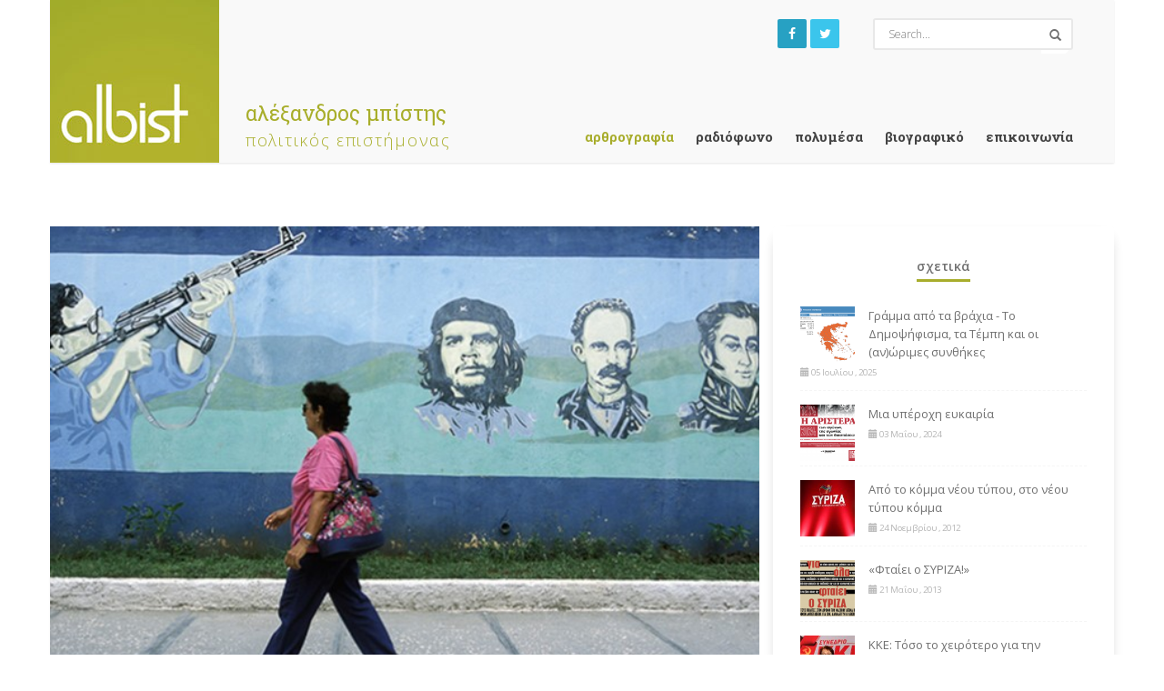

--- FILE ---
content_type: text/html; charset=UTF-8
request_url: http://albist.gr/auta-pou-lete-den-ginontai-pouthena/
body_size: 60815
content:
<!DOCTYPE html>
<html lang="el" >
<head>
	<meta charset="UTF-8" />
	<meta name="viewport" content="width=device-width, initial-scale=1" />
	<meta name="description" content="">

	<link rel="profile" href="http://gmpg.org/xfn/11" />

		<link rel="icon" href="http://albist.gr/wp-content/uploads/2016/01/favicon.jpg" type="image/x-icon" />
	<link rel="pingback" href="http://albist.gr/xmlrpc.php" />
	<link rel="alternate" type="application/rss+xml" title="RSS 2.0" href="http://albist.gr/feed/" />
	<link rel="alternate" type="text/xml" title="RSS .92" href="http://albist.gr/feed/rss/" />
	<link rel="alternate" type="application/atom+xml" title="Atom 0.3" href="http://albist.gr/feed/atom/" />
	<!-- Google Tag Manager -->
    <script>(function(w,d,s,l,i){w[l]=w[l]||[];w[l].push({'gtm.start':
    new Date().getTime(),event:'gtm.js'});var f=d.getElementsByTagName(s)[0],
    j=d.createElement(s),dl=l!='dataLayer'?'&l='+l:'';j.async=true;j.src=
    'https://www.googletagmanager.com/gtm.js?id='+i+dl;f.parentNode.insertBefore(j,f);
    })(window,document,'script','dataLayer','GTM-5SW7NCWS');</script>
    <!-- End Google Tag Manager -->

	<!--[if lt IE 9]><script src="https://code.google.com/p/html5shiv/source/browse/trunk/html5.js"></script><![endif]-->

	<title>«Αυτά που λέτε δεν γίνονται πουθενά!» |  albist</title>

	<meta name='robots' content='max-image-preview:large' />
	<style>img:is([sizes="auto" i], [sizes^="auto," i]) { contain-intrinsic-size: 3000px 1500px }</style>
	<link rel='dns-prefetch' href='//fonts.googleapis.com' />
<link rel="alternate" type="application/rss+xml" title="Ροή RSS &raquo; albist" href="http://albist.gr/feed/" />
<link rel="alternate" type="application/rss+xml" title="Ροή Σχολίων &raquo; albist" href="http://albist.gr/comments/feed/" />
<link rel="alternate" type="application/rss+xml" title="Ροή Σχολίων albist &raquo; «Αυτά που λέτε δεν γίνονται πουθενά!»" href="http://albist.gr/auta-pou-lete-den-ginontai-pouthena/feed/" />
<script type="text/javascript">
/* <![CDATA[ */
window._wpemojiSettings = {"baseUrl":"https:\/\/s.w.org\/images\/core\/emoji\/16.0.1\/72x72\/","ext":".png","svgUrl":"https:\/\/s.w.org\/images\/core\/emoji\/16.0.1\/svg\/","svgExt":".svg","source":{"concatemoji":"http:\/\/albist.gr\/wp-includes\/js\/wp-emoji-release.min.js?ver=6.8.3"}};
/*! This file is auto-generated */
!function(s,n){var o,i,e;function c(e){try{var t={supportTests:e,timestamp:(new Date).valueOf()};sessionStorage.setItem(o,JSON.stringify(t))}catch(e){}}function p(e,t,n){e.clearRect(0,0,e.canvas.width,e.canvas.height),e.fillText(t,0,0);var t=new Uint32Array(e.getImageData(0,0,e.canvas.width,e.canvas.height).data),a=(e.clearRect(0,0,e.canvas.width,e.canvas.height),e.fillText(n,0,0),new Uint32Array(e.getImageData(0,0,e.canvas.width,e.canvas.height).data));return t.every(function(e,t){return e===a[t]})}function u(e,t){e.clearRect(0,0,e.canvas.width,e.canvas.height),e.fillText(t,0,0);for(var n=e.getImageData(16,16,1,1),a=0;a<n.data.length;a++)if(0!==n.data[a])return!1;return!0}function f(e,t,n,a){switch(t){case"flag":return n(e,"\ud83c\udff3\ufe0f\u200d\u26a7\ufe0f","\ud83c\udff3\ufe0f\u200b\u26a7\ufe0f")?!1:!n(e,"\ud83c\udde8\ud83c\uddf6","\ud83c\udde8\u200b\ud83c\uddf6")&&!n(e,"\ud83c\udff4\udb40\udc67\udb40\udc62\udb40\udc65\udb40\udc6e\udb40\udc67\udb40\udc7f","\ud83c\udff4\u200b\udb40\udc67\u200b\udb40\udc62\u200b\udb40\udc65\u200b\udb40\udc6e\u200b\udb40\udc67\u200b\udb40\udc7f");case"emoji":return!a(e,"\ud83e\udedf")}return!1}function g(e,t,n,a){var r="undefined"!=typeof WorkerGlobalScope&&self instanceof WorkerGlobalScope?new OffscreenCanvas(300,150):s.createElement("canvas"),o=r.getContext("2d",{willReadFrequently:!0}),i=(o.textBaseline="top",o.font="600 32px Arial",{});return e.forEach(function(e){i[e]=t(o,e,n,a)}),i}function t(e){var t=s.createElement("script");t.src=e,t.defer=!0,s.head.appendChild(t)}"undefined"!=typeof Promise&&(o="wpEmojiSettingsSupports",i=["flag","emoji"],n.supports={everything:!0,everythingExceptFlag:!0},e=new Promise(function(e){s.addEventListener("DOMContentLoaded",e,{once:!0})}),new Promise(function(t){var n=function(){try{var e=JSON.parse(sessionStorage.getItem(o));if("object"==typeof e&&"number"==typeof e.timestamp&&(new Date).valueOf()<e.timestamp+604800&&"object"==typeof e.supportTests)return e.supportTests}catch(e){}return null}();if(!n){if("undefined"!=typeof Worker&&"undefined"!=typeof OffscreenCanvas&&"undefined"!=typeof URL&&URL.createObjectURL&&"undefined"!=typeof Blob)try{var e="postMessage("+g.toString()+"("+[JSON.stringify(i),f.toString(),p.toString(),u.toString()].join(",")+"));",a=new Blob([e],{type:"text/javascript"}),r=new Worker(URL.createObjectURL(a),{name:"wpTestEmojiSupports"});return void(r.onmessage=function(e){c(n=e.data),r.terminate(),t(n)})}catch(e){}c(n=g(i,f,p,u))}t(n)}).then(function(e){for(var t in e)n.supports[t]=e[t],n.supports.everything=n.supports.everything&&n.supports[t],"flag"!==t&&(n.supports.everythingExceptFlag=n.supports.everythingExceptFlag&&n.supports[t]);n.supports.everythingExceptFlag=n.supports.everythingExceptFlag&&!n.supports.flag,n.DOMReady=!1,n.readyCallback=function(){n.DOMReady=!0}}).then(function(){return e}).then(function(){var e;n.supports.everything||(n.readyCallback(),(e=n.source||{}).concatemoji?t(e.concatemoji):e.wpemoji&&e.twemoji&&(t(e.twemoji),t(e.wpemoji)))}))}((window,document),window._wpemojiSettings);
/* ]]> */
</script>
<style id='wp-emoji-styles-inline-css' type='text/css'>

	img.wp-smiley, img.emoji {
		display: inline !important;
		border: none !important;
		box-shadow: none !important;
		height: 1em !important;
		width: 1em !important;
		margin: 0 0.07em !important;
		vertical-align: -0.1em !important;
		background: none !important;
		padding: 0 !important;
	}
</style>
<link rel='stylesheet' id='wp-block-library-css' href='http://albist.gr/wp-includes/css/dist/block-library/style.min.css?ver=6.8.3' type='text/css' media='all' />
<style id='classic-theme-styles-inline-css' type='text/css'>
/*! This file is auto-generated */
.wp-block-button__link{color:#fff;background-color:#32373c;border-radius:9999px;box-shadow:none;text-decoration:none;padding:calc(.667em + 2px) calc(1.333em + 2px);font-size:1.125em}.wp-block-file__button{background:#32373c;color:#fff;text-decoration:none}
</style>
<style id='global-styles-inline-css' type='text/css'>
:root{--wp--preset--aspect-ratio--square: 1;--wp--preset--aspect-ratio--4-3: 4/3;--wp--preset--aspect-ratio--3-4: 3/4;--wp--preset--aspect-ratio--3-2: 3/2;--wp--preset--aspect-ratio--2-3: 2/3;--wp--preset--aspect-ratio--16-9: 16/9;--wp--preset--aspect-ratio--9-16: 9/16;--wp--preset--color--black: #000000;--wp--preset--color--cyan-bluish-gray: #abb8c3;--wp--preset--color--white: #ffffff;--wp--preset--color--pale-pink: #f78da7;--wp--preset--color--vivid-red: #cf2e2e;--wp--preset--color--luminous-vivid-orange: #ff6900;--wp--preset--color--luminous-vivid-amber: #fcb900;--wp--preset--color--light-green-cyan: #7bdcb5;--wp--preset--color--vivid-green-cyan: #00d084;--wp--preset--color--pale-cyan-blue: #8ed1fc;--wp--preset--color--vivid-cyan-blue: #0693e3;--wp--preset--color--vivid-purple: #9b51e0;--wp--preset--gradient--vivid-cyan-blue-to-vivid-purple: linear-gradient(135deg,rgba(6,147,227,1) 0%,rgb(155,81,224) 100%);--wp--preset--gradient--light-green-cyan-to-vivid-green-cyan: linear-gradient(135deg,rgb(122,220,180) 0%,rgb(0,208,130) 100%);--wp--preset--gradient--luminous-vivid-amber-to-luminous-vivid-orange: linear-gradient(135deg,rgba(252,185,0,1) 0%,rgba(255,105,0,1) 100%);--wp--preset--gradient--luminous-vivid-orange-to-vivid-red: linear-gradient(135deg,rgba(255,105,0,1) 0%,rgb(207,46,46) 100%);--wp--preset--gradient--very-light-gray-to-cyan-bluish-gray: linear-gradient(135deg,rgb(238,238,238) 0%,rgb(169,184,195) 100%);--wp--preset--gradient--cool-to-warm-spectrum: linear-gradient(135deg,rgb(74,234,220) 0%,rgb(151,120,209) 20%,rgb(207,42,186) 40%,rgb(238,44,130) 60%,rgb(251,105,98) 80%,rgb(254,248,76) 100%);--wp--preset--gradient--blush-light-purple: linear-gradient(135deg,rgb(255,206,236) 0%,rgb(152,150,240) 100%);--wp--preset--gradient--blush-bordeaux: linear-gradient(135deg,rgb(254,205,165) 0%,rgb(254,45,45) 50%,rgb(107,0,62) 100%);--wp--preset--gradient--luminous-dusk: linear-gradient(135deg,rgb(255,203,112) 0%,rgb(199,81,192) 50%,rgb(65,88,208) 100%);--wp--preset--gradient--pale-ocean: linear-gradient(135deg,rgb(255,245,203) 0%,rgb(182,227,212) 50%,rgb(51,167,181) 100%);--wp--preset--gradient--electric-grass: linear-gradient(135deg,rgb(202,248,128) 0%,rgb(113,206,126) 100%);--wp--preset--gradient--midnight: linear-gradient(135deg,rgb(2,3,129) 0%,rgb(40,116,252) 100%);--wp--preset--font-size--small: 13px;--wp--preset--font-size--medium: 20px;--wp--preset--font-size--large: 36px;--wp--preset--font-size--x-large: 42px;--wp--preset--spacing--20: 0.44rem;--wp--preset--spacing--30: 0.67rem;--wp--preset--spacing--40: 1rem;--wp--preset--spacing--50: 1.5rem;--wp--preset--spacing--60: 2.25rem;--wp--preset--spacing--70: 3.38rem;--wp--preset--spacing--80: 5.06rem;--wp--preset--shadow--natural: 6px 6px 9px rgba(0, 0, 0, 0.2);--wp--preset--shadow--deep: 12px 12px 50px rgba(0, 0, 0, 0.4);--wp--preset--shadow--sharp: 6px 6px 0px rgba(0, 0, 0, 0.2);--wp--preset--shadow--outlined: 6px 6px 0px -3px rgba(255, 255, 255, 1), 6px 6px rgba(0, 0, 0, 1);--wp--preset--shadow--crisp: 6px 6px 0px rgba(0, 0, 0, 1);}:where(.is-layout-flex){gap: 0.5em;}:where(.is-layout-grid){gap: 0.5em;}body .is-layout-flex{display: flex;}.is-layout-flex{flex-wrap: wrap;align-items: center;}.is-layout-flex > :is(*, div){margin: 0;}body .is-layout-grid{display: grid;}.is-layout-grid > :is(*, div){margin: 0;}:where(.wp-block-columns.is-layout-flex){gap: 2em;}:where(.wp-block-columns.is-layout-grid){gap: 2em;}:where(.wp-block-post-template.is-layout-flex){gap: 1.25em;}:where(.wp-block-post-template.is-layout-grid){gap: 1.25em;}.has-black-color{color: var(--wp--preset--color--black) !important;}.has-cyan-bluish-gray-color{color: var(--wp--preset--color--cyan-bluish-gray) !important;}.has-white-color{color: var(--wp--preset--color--white) !important;}.has-pale-pink-color{color: var(--wp--preset--color--pale-pink) !important;}.has-vivid-red-color{color: var(--wp--preset--color--vivid-red) !important;}.has-luminous-vivid-orange-color{color: var(--wp--preset--color--luminous-vivid-orange) !important;}.has-luminous-vivid-amber-color{color: var(--wp--preset--color--luminous-vivid-amber) !important;}.has-light-green-cyan-color{color: var(--wp--preset--color--light-green-cyan) !important;}.has-vivid-green-cyan-color{color: var(--wp--preset--color--vivid-green-cyan) !important;}.has-pale-cyan-blue-color{color: var(--wp--preset--color--pale-cyan-blue) !important;}.has-vivid-cyan-blue-color{color: var(--wp--preset--color--vivid-cyan-blue) !important;}.has-vivid-purple-color{color: var(--wp--preset--color--vivid-purple) !important;}.has-black-background-color{background-color: var(--wp--preset--color--black) !important;}.has-cyan-bluish-gray-background-color{background-color: var(--wp--preset--color--cyan-bluish-gray) !important;}.has-white-background-color{background-color: var(--wp--preset--color--white) !important;}.has-pale-pink-background-color{background-color: var(--wp--preset--color--pale-pink) !important;}.has-vivid-red-background-color{background-color: var(--wp--preset--color--vivid-red) !important;}.has-luminous-vivid-orange-background-color{background-color: var(--wp--preset--color--luminous-vivid-orange) !important;}.has-luminous-vivid-amber-background-color{background-color: var(--wp--preset--color--luminous-vivid-amber) !important;}.has-light-green-cyan-background-color{background-color: var(--wp--preset--color--light-green-cyan) !important;}.has-vivid-green-cyan-background-color{background-color: var(--wp--preset--color--vivid-green-cyan) !important;}.has-pale-cyan-blue-background-color{background-color: var(--wp--preset--color--pale-cyan-blue) !important;}.has-vivid-cyan-blue-background-color{background-color: var(--wp--preset--color--vivid-cyan-blue) !important;}.has-vivid-purple-background-color{background-color: var(--wp--preset--color--vivid-purple) !important;}.has-black-border-color{border-color: var(--wp--preset--color--black) !important;}.has-cyan-bluish-gray-border-color{border-color: var(--wp--preset--color--cyan-bluish-gray) !important;}.has-white-border-color{border-color: var(--wp--preset--color--white) !important;}.has-pale-pink-border-color{border-color: var(--wp--preset--color--pale-pink) !important;}.has-vivid-red-border-color{border-color: var(--wp--preset--color--vivid-red) !important;}.has-luminous-vivid-orange-border-color{border-color: var(--wp--preset--color--luminous-vivid-orange) !important;}.has-luminous-vivid-amber-border-color{border-color: var(--wp--preset--color--luminous-vivid-amber) !important;}.has-light-green-cyan-border-color{border-color: var(--wp--preset--color--light-green-cyan) !important;}.has-vivid-green-cyan-border-color{border-color: var(--wp--preset--color--vivid-green-cyan) !important;}.has-pale-cyan-blue-border-color{border-color: var(--wp--preset--color--pale-cyan-blue) !important;}.has-vivid-cyan-blue-border-color{border-color: var(--wp--preset--color--vivid-cyan-blue) !important;}.has-vivid-purple-border-color{border-color: var(--wp--preset--color--vivid-purple) !important;}.has-vivid-cyan-blue-to-vivid-purple-gradient-background{background: var(--wp--preset--gradient--vivid-cyan-blue-to-vivid-purple) !important;}.has-light-green-cyan-to-vivid-green-cyan-gradient-background{background: var(--wp--preset--gradient--light-green-cyan-to-vivid-green-cyan) !important;}.has-luminous-vivid-amber-to-luminous-vivid-orange-gradient-background{background: var(--wp--preset--gradient--luminous-vivid-amber-to-luminous-vivid-orange) !important;}.has-luminous-vivid-orange-to-vivid-red-gradient-background{background: var(--wp--preset--gradient--luminous-vivid-orange-to-vivid-red) !important;}.has-very-light-gray-to-cyan-bluish-gray-gradient-background{background: var(--wp--preset--gradient--very-light-gray-to-cyan-bluish-gray) !important;}.has-cool-to-warm-spectrum-gradient-background{background: var(--wp--preset--gradient--cool-to-warm-spectrum) !important;}.has-blush-light-purple-gradient-background{background: var(--wp--preset--gradient--blush-light-purple) !important;}.has-blush-bordeaux-gradient-background{background: var(--wp--preset--gradient--blush-bordeaux) !important;}.has-luminous-dusk-gradient-background{background: var(--wp--preset--gradient--luminous-dusk) !important;}.has-pale-ocean-gradient-background{background: var(--wp--preset--gradient--pale-ocean) !important;}.has-electric-grass-gradient-background{background: var(--wp--preset--gradient--electric-grass) !important;}.has-midnight-gradient-background{background: var(--wp--preset--gradient--midnight) !important;}.has-small-font-size{font-size: var(--wp--preset--font-size--small) !important;}.has-medium-font-size{font-size: var(--wp--preset--font-size--medium) !important;}.has-large-font-size{font-size: var(--wp--preset--font-size--large) !important;}.has-x-large-font-size{font-size: var(--wp--preset--font-size--x-large) !important;}
:where(.wp-block-post-template.is-layout-flex){gap: 1.25em;}:where(.wp-block-post-template.is-layout-grid){gap: 1.25em;}
:where(.wp-block-columns.is-layout-flex){gap: 2em;}:where(.wp-block-columns.is-layout-grid){gap: 2em;}
:root :where(.wp-block-pullquote){font-size: 1.5em;line-height: 1.6;}
</style>
<link rel='stylesheet' id='wd-bootstrap-css' href='http://albist.gr/wp-content/themes/aysel/css/bootstrap.css?ver=6.8.3' type='text/css' media='all' />
<link rel='stylesheet' id='wd-aysel-css' href='http://albist.gr/wp-content/themes/aysel/style.css?ver=6.8.3' type='text/css' media='all' />
<link rel='stylesheet' id='child-style-css' href='http://albist.gr/wp-content/themes/aysel-child/style.css?ver=6.8.3' type='text/css' media='all' />
<link rel='stylesheet' id='wd-Open-San-css' href='http://fonts.googleapis.com/css?family=Open+Sans%3A300italic%2C400italic%2C300%2C400%2C600%2C700&#038;ver=6.8.3' type='text/css' media='all' />
<link rel='stylesheet' id='wd-Roboto-css' href='http://fonts.googleapis.com/css?family=Roboto%3A400%2C500%2C700%2C400italic%2C500italic%2C700&#038;ver=6.8.3' type='text/css' media='all' />
<link rel='stylesheet' id='wd-fonticon-css' href='http://albist.gr/wp-content/themes/aysel/css/aysel-fonts.css?ver=6.8.3' type='text/css' media='all' />
<link rel='stylesheet' id='wd-fontawesome-css' href='http://albist.gr/wp-content/themes/aysel/css/font-awesome.min.css?ver=6.8.3' type='text/css' media='all' />
<link rel='stylesheet' id='wd-animate-css' href='http://albist.gr/wp-content/themes/aysel/css/animate.css?ver=6.8.3' type='text/css' media='all' />
<link rel='stylesheet' id='redux-google-fonts-Aysel_opt-css' href='http://fonts.googleapis.com/css?family=Roboto+Slab%3A700%2C400%7COpen+Sans%3A300&#038;subset=greek&#038;ver=1656222231' type='text/css' media='all' />
<script type="text/javascript" src="http://albist.gr/wp-includes/js/jquery/jquery.min.js?ver=3.7.1" id="jquery-core-js"></script>
<script type="text/javascript" src="http://albist.gr/wp-includes/js/jquery/jquery-migrate.min.js?ver=3.4.1" id="jquery-migrate-js"></script>
<link rel="https://api.w.org/" href="http://albist.gr/wp-json/" /><link rel="alternate" title="JSON" type="application/json" href="http://albist.gr/wp-json/wp/v2/posts/11" /><link rel="EditURI" type="application/rsd+xml" title="RSD" href="http://albist.gr/xmlrpc.php?rsd" />
<link rel="canonical" href="http://albist.gr/auta-pou-lete-den-ginontai-pouthena/" />
<link rel='shortlink' href='http://albist.gr/?p=11' />
<link rel="alternate" title="oEmbed (JSON)" type="application/json+oembed" href="http://albist.gr/wp-json/oembed/1.0/embed?url=http%3A%2F%2Falbist.gr%2Fauta-pou-lete-den-ginontai-pouthena%2F" />
<link rel="alternate" title="oEmbed (XML)" type="text/xml+oembed" href="http://albist.gr/wp-json/oembed/1.0/embed?url=http%3A%2F%2Falbist.gr%2Fauta-pou-lete-den-ginontai-pouthena%2F&#038;format=xml" />
		<meta property="og:title" content="«Αυτά που λέτε δεν γίνονται πουθενά!»" />
		<meta property="og:type" content="article" />
					<meta property="og:image" content="http://albist.gr/wp-content/uploads/2016/01/koyva_0.jpg" />
				<meta property="og:url" content="http://albist.gr/auta-pou-lete-den-ginontai-pouthena/" />
		<meta property="og:description" content="Η μακροημέρευση των ανατροπών δεν μπορεί να εξαρτάται από το πρόσωπο του ηγέτη τους, καθώς κάτι τέτοιο τις καθιστά αυταπόδεικτα προσωρινές." />
		<meta property="og:site_name" content="albist" />

		<style type="text/css" class="basem">
				
				
					.ay-nav ul > li > a:hover, li.current_page_item {

			}
			.bl-pagination li a:hover {
				border: 1px solid #a8ad2c;
			}
			.ay-nav ul > li > a:hover, li.current_page_item > a, .ay-nav ul li .current-menu-item a {
				color:#a8ad2c !important;
			}
			.ay-widget h3 span , .box-header h3{
				border-bottom :3px solid #a8ad2c !important;
			}
			.ay-tages ul li a:hover {
				border:1px solid #a8ad2c !important;
			}
			.type-tab .nav-tabs > li.active > a, .type-tab .nav-tabs > li.active > a:hover, .type-tab .nav-tabs > li.active > a:focus ,.zoom > span {
				border-color:#a8ad2c !important;
			}

			
				.ay-masonry { width: 100%; }.ay-masonry { width: 370px; } @media (max-width: 1024px)  {.ay-masonry { width: 305px; }} @media (width: 1024px)  {.ay-masonry { width: 300px; }} @media (max-width: 980px)  {.ay-masonry { width: 360px; }} @media (max-width: 640px)  {.ay-masonry { width: 100% !important; }}
				</style><style type="text/css" title="dynamic-css" class="options-output">.logo h1 a{font-family:"Roboto Slab";text-transform:uppercase;line-height:42px;font-weight:700;font-style:normal;font-size:42px;}.header-wrap{background-color:#FFFFFF;}.ay-widget input[type="submit"] , .ay-widget .nav-tabs > li a:hover ,.tagcloud a:hover,#wp-calendar a,.ay-btn, .form-submit > input[type="submit"],.bl-pagination > li.active span,.share-icon a:hover,.scrollup:hover,.share-mask,.owl-cate,.typ-c-bigs > li .readmore a,.typ-a-bigs > li:first-child .readmore a,.typ-a-ones > li:first-child .readmore a,.portfolio-client p, .portfolio-categ a,.portfolio-btn .actives,.typ-b-bigs > li:first-child .readmore a, .breaking-title{background-color:#a8ad2c;}.ay-post .content cite,.logo h1 a:hover,.contact-info strong i, .contact-info abbr i,.contact-info a,.ay-widget ul li:hover,ul.bl-related > li a:hover,ul.bl-authorposts > li a:hover,ul.bl-recent > li a:hover,.footer a,.ay-widget ul li a:hover,.logged-in-as > a,.ay-comment-span a,.media-list .media-heading a,.error-404 a,.error-404 a:hover,.ay-category h3,.wp-caption-text a,.ay-post blockquote.ay-quote p:before,.ay-post-auther h3 a:hover,.ay-post blockquote.ay-quote p:after,.type-a-big-tittle a:hover,.type-b-big-tittle a:hover,.type-c-big-tittle a:hover,.type-a-one-tittle a:hover,.typ-a-bigs > li:first-child > .type-a-big-tittle a:hover,.typ-b-bigs > li:first-child > .type-b-big-tittle a:hover,.typ-c-bigs > li .type-c-big-tittle a:hover,.typ-a-ones > li:first-child > .type-a-one-tittle a:hover,.ay-portfolio-mine header h2 a:hover,.post-stander a:hover,.portfolio-btn a:hover, .top-header  ul li a:hover, .top-header i:hover, ul.results > li > a:hover, .news-list li a:hover{color:#a8ad2c;}body ,.tagcloud a ,.bl-pagination > li.active span{color:#000000;}.content p{color:#000000;}.ay-post-mine header h2 a{font-weight:700;font-style:normal;}.box-header h3,.type-tab .nav-tabs > li.active > a, .type-tab .nav-tabs > li.active > a:hover, .type-tab .nav-tabs > li.active > a:focus{font-family:"Open Sans";font-weight:300;font-style:normal;}.typ-a-bigs > li:first-child > .type-a-big-tittle a,.typ-b-bigs > li:first-child > .type-b-big-tittle a,.typ-c-bigs > li .type-c-big-tittle a,.typ-a-ones > li:first-child > .type-a-one-tittle a,.typ-a-bigs > li:first-child > .type-a-big-tittle ,.typ-b-bigs > li:first-child > .type-b-big-tittle,.typ-c-bigs > li .type-c-big-tittle,.typ-a-ones > li:first-child > .type-a-one-tittle{font-family:"Roboto Slab";font-weight:400;font-style:normal;}.ay-portfolio-mine header h2 a,.ay-portfolio-mine header h2{font-weight:700;font-style:normal;}h1{font-weight:700;font-style:normal;}h2{line-height:22px;font-weight:700;font-style:normal;color:#5b5b5b;font-size:22px;}h3{font-weight:700;font-style:normal;}h4{font-weight:700;font-style:normal;}h6{font-family:"Open Sans";line-height:18px;font-weight:300;font-style:normal;font-size:18px;}</style>
</head>
<body class="wp-singular post-template-default single single-post postid-11 single-format-standard wp-theme-aysel wp-child-theme-aysel-child">
    <!-- Google Tag Manager (noscript) -->
    <noscript><iframe src="https://www.googletagmanager.com/ns.html?id=GTM-5SW7NCWS"
    height="0" width="0" style="display:none;visibility:hidden"></iframe></noscript>
    <!-- End Google Tag Manager (noscript) -->
	<div id="blogwrapper" class="boxed container">
		<header class="header-wrap container">
					<div class="row header-row">
							<div class="logo col-md-6 col-sm-12">

								<h1>
									<a href="http://albist.gr" title="albist" class="">
																																<img src="http://albist.gr/wp-content/uploads/2016/01/green_logo.jpg"  width="186px" height="179px" alt="albist">
																			</a>
								</h1>
																<div class="site-name-wrap"><div class="site-name">Αλέξανδρος Μπίστης</div><h6 class="site-name-under">Πολιτικός Επιστήμονας</h6></div> 

															</div>
							<div class="col-md-6  col-sm-12 menu-container">
																	<div class="social-header tooltips col-md-6 col-sm-6">
										
					<ul >
									<li class="ay-author-fb">
						<a href="https://www.facebook.com/alexandros.bistis?fref=ts" target="_blank" data-toggle="tooltip" data-placement="top" title="Facebook">
							<i class="icon-facebook" ></i>
						</a>
					</li>
																	<li class="ay-author-tw">
						<a href="https://twitter.com/albist"  target="_blank" data-toggle="tooltip" data-placement="top" title="Twitter">
							<i class="icon-twitter"></i>
						</a>
					</li>
				
				
				

				
								


							</ul>
												</div>
									<div class="box ">
										<div class="search-hform">
											<form method="get" action="http://albist.gr/">
												<input type="text" name="s" id="search-wd" placeholder="Search..." value=""  />

												<button class="icon">
													<i class="glyphicon glyphicon-search"></i>
												</button>
											</form>
										</div>
									</div>
									
									
									<div class="menu-center ">
							<nav id="dl-menu" class="ay-nav ay-menuwrapper">
								<button class="ay-trigger">Open Menu</button>
								<ul class="ay-nav-list"><li  id="menu-item-34"   class="menu-item menu-item-type-taxonomy menu-item-object-category current-post-ancestor current-menu-parent current-post-parent" ><a   href="http://albist.gr/category/%ce%b1%cf%81%ce%b8%cf%81%ce%bf%ce%b3%cf%81%ce%b1%cf%86%ce%af%ce%b1/" >αρθρογραφία</a></li>
<li  id="menu-item-35"   class="menu-item menu-item-type-taxonomy menu-item-object-category" ><a   href="http://albist.gr/category/radiofono/" >ραδιόφωνο</a></li>
<li  id="menu-item-223"   class="menu-item menu-item-type-taxonomy menu-item-object-category menu-item-has-children" ><a   href="http://albist.gr/category/polimesa/" >Πολυμέσα</a>
<ul class="sub-menu">
	<li  id="menu-item-379"   class="menu-item menu-item-type-taxonomy menu-item-object-category" ><span class="before-link"></span><a   href="http://albist.gr/category/polimesa/video/" >βίντεο</a></li>
	<li  id="menu-item-362"   class="menu-item menu-item-type-taxonomy menu-item-object-category" ><span class="before-link"></span><a   href="http://albist.gr/category/polimesa/%ce%ae%cf%87%ce%bf%cf%82/" >ήχος</a></li>
</ul>
</li>
<li  id="menu-item-28"   class="menu-item menu-item-type-post_type menu-item-object-page" ><a   href="http://albist.gr/viografiko/" >Βιογραφικό</a></li>
<li  id="menu-item-29"   class="menu-item menu-item-type-post_type menu-item-object-page" ><a   href="http://albist.gr/epikinonia/" >Επικοινωνία</a></li>
</ul>															</nav>
						</div>
															</div>
						
		</header>

		
				<div class="clearfix"></div>
<div class="main-container container">
	<div class="row min-row">
		<div class="blog-content col-sm-12 col-xs-12 col-md-8 ">
			<div class="row">
				<div class="masonry">
															<article itemscope="itemscope" itemtype="http://schema.org/Article" class="ay-post post-11 post type-post status-publish format-standard has-post-thumbnail hentry category-5 tag-16 tag-13 tag-17" id="post-11">
	<div class="ay-post-entry">
		<figure>
		<div class="arrow-top">
			<a href="http://albist.gr/auta-pou-lete-den-ginontai-pouthena/" title="«Αυτά που λέτε δεν γίνονται πουθενά!»" rel="bookmark">
				<img width="630" height="422" src="http://albist.gr/wp-content/uploads/2016/01/koyva_0.jpg" class="attachment-full size-full wp-post-image" alt="" decoding="async" fetchpriority="high" srcset="http://albist.gr/wp-content/uploads/2016/01/koyva_0.jpg 630w, http://albist.gr/wp-content/uploads/2016/01/koyva_0-150x100.jpg 150w" sizes="(max-width: 630px) 100vw, 630px" />			</a>
			
		</div>
	</figure>
	<div class="photo-caption">
		</div>
	
	
	<div class="ay-post-mine post-stander">
	  <header>
	  	<h2 class="entry-title">
			<a href="http://albist.gr/auta-pou-lete-den-ginontai-pouthena/" title="«Αυτά που λέτε δεν γίνονται πουθενά!»" rel="bookmark">«Αυτά που λέτε δεν γίνονται πουθενά!»</a>
	  	</h2>
	  </header>
	<footer>
	<ul>
		
				  <li><i class="glyphicon glyphicon-calendar"></i> <span class="updated"> 17 Δεκεμβρίου 2015 </span>   |</li>
		  
		
		
			</ul>
</footer>
			<div class="content" itemprop="mainContentOfPage">
			<p style="text-align: justify;">Η Λατινική Αμερική υπήρξε πάντα σημείο αναφοράς για όσες και όσους αντιλαμβάνονται το όραμα του κοινωνικού μετασχηματισμού, της κοινωνικής δικαιοσύνης, της ειρήνης, της ισότητας, της αλληλεγγύης και της ελευθερίας ως κινητήρια δύναμη.</p>
<p style="text-align: justify;">Από την Κούβα του Τσε και του Κάστρο μέχρι τη Χιλή του Αλιέντε· από τη Νικαράγουα των Σαντινίστας μέχρι το Μεξικό των Ζαπατίστας· από τη Βολιβία του Μοράλες μέχρι τον Ισημερινό του Κορέα και, φυσικά, από τη Βενεζουέλα του Τσάβες μέχρι την Αργεντινή του κιρχνερισμού, αλλά ακόμα και τη Βραζιλία του Λούλα και της Ρούσεφ, αναδιδόταν ένα άρωμα επαναστατικής και χειραφετητικής πρωτοπορίας, επενδεδυμένο με προσδοκίες, μουσικές και θρύλους, για έναν άλλο κόσμο που είναι εφικτός μέσα από σκληρό μα δίκαιο -και γι’ αυτό εμπνευστικό- αγώνα για «γη και ελευθερία».</p>
<p style="text-align: justify;">Τις τελευταίες εβδομάδες, σηματοδοτώντας πιθανώς ένα τέλος εποχής για τη Λατινική Αμερική<strong>[1]</strong>, πέφτουν ή αποδυναμώνονται μερικά από τα πιο εμβληματικά οχυρά που η Αριστερά χρησιμοποιούσε ως παραδείγματα όποτε βρισκόταν αντιμέτωπη με το ηγεμονικό (ή το μοιρολατρικό) επιχείρημα ότι αυτά που λέει δεν γίνονται πουθενά.</p>
<p style="text-align: justify;">Στην Αργεντινή<strong>[2]</strong>, ο κιρχνερισμός, μετά από 12 χρόνια στην κυβέρνηση, δεν μπόρεσε να αντισταθεί στην επέλαση του νεοφιλελεύθερου συνασπισμού υπό τον ζάπλουτο επιχειρηματία Μαουρίτσιο Μάκρι, πρώην πρόεδρο της Μπόκα Τζούνιορς και εν ενεργεία δήμαρχο του Μπουένος Αϊρες. Στη Βενεζουέλα<strong>[3]</strong>, ο τσαβισμός υπέστη την πρώτη αλλά ταυτόχρονα συντριπτική εκλογική ήττα, μετά από 17 χρόνια, από τον δεξιό συνασπισμό της αντιπολίτευσης. Στη Βραζιλία, όπου το Εργατικό Κόμμα κυβερνά επί 12 χρόνια, η Ντίλμα Ρούσεφ βρίσκεται αντιμέτωπη με διαδικασία μομφής εναντίον της για σκάνδαλα διαφθοράς, ενώ στον Ισημερινό ο Ραφαέλ Κορέα, μετά από 8 χρόνια στην εξουσία, καταργεί το όριο προεδρικών θητειών, βάζοντας ιδέες και στον επί 10 χρόνια πρόεδρο της Βολιβίας, Εβο Μοράλες.</p>
<p style="text-align: justify;">Πρόκειται για πολιτικές δυνάμεις και ηγεσίες που πρωτοστάτησαν στην αναγέννηση των χωρών τους, εφαρμόζοντας ριζοσπαστικές φιλολαϊκές μεταρρυθμίσεις: άμβλυναν τις κοινωνικές ανισότητες, προχώρησαν σε σημαντική αναδιανομή πλούτου με συνακόλουθη αύξηση του βιοτικού επιπέδου των λαϊκών στρωμάτων, περιόρισαν δραστικά τα ποσοστά παιδικής θνησιμότητας και αναλφαβητισμού, ενίσχυσαν αποφασιστικά το κράτος πρόνοιας, αύξησαν θεαματικά τις δαπάνες για την υγεία και την παιδεία.</p>
<p style="text-align: justify;">Εξασφάλιζαν έτσι την απαραίτητη λαϊκή υποστήριξη, που τους επέτρεπε να βρίσκονται σε διαρκείς συγκρούσεις με τα διευθυντήρια του παγκόσμιου καπιταλισμού (έχοντας προβεί σε μονομερείς διαγραφές χρεών, εκτεταμένες επανακρατικοποιήσεις μεγάλων επιχειρήσεων και ελέγχους κεφαλαίων) και να αντιμετωπίζουν επιτυχώς εκβιασμούς, απειλές και απόπειρες πραξικοπημάτων.</p>
<p style="text-align: justify;">Ωστόσο, σε επίπεδο δομών και λειτουργίας της οικονομίας, οι χώρες αυτές δεν διαφοροποιήθηκαν ουσιαστικά από τις καπιταλιστικές χώρες: οι κύριοι τομείς της οικονομίας παρέμειναν στα χέρια των αστικών τάξεων, η ατομική ιδιοκτησία και το κυνήγι του κέρδους παρέμειναν ιερά, οι πολυεθνικές παρέμειναν κυρίαρχες και, σε μεγάλο βαθμό, ανεξέλεγκτες στα πεδία των εισαγωγών/εξαγωγών, του εμπορίου και της διανομής βασικών ειδών πρώτης ανάγκης.</p>
<p style="text-align: justify;">Παρά τα σημαντικά επιτεύγματά τους, οι δυνάμεις που στήριξαν τη διατήρηση της κυβερνητικής εξουσίας στην πολιτική της αναδιανομής, χωρίς να αμφισβητήσουν τον πυρήνα και τις δομές του καπιταλιστικού κράτους, άφησαν περιθώριο στις άρχουσες τάξεις των χωρών τους να οργανώσουν και να εξαπολύσουν την αντεπίθεσή τους, με προφανή στόχο να ξηλώσουν όλες τις φιλολαϊκές μεταρρυθμίσεις και να ανακτήσουν τα προνόμιά τους.</p>
<p style="text-align: justify;">Τα αρχηγοκεντρικά μοντέλα που εγκαθίδρυσαν, κατόρθωσαν να επανεντάξουν εκατομμύρια ανθρώπων στην κοινωνική ζωή και στην καταναλωτική αγορά, διευρύνοντας τους δικαιούχους της ευημερίας, απέτυχαν όμως να καλλιεργήσουν σ’ αυτές τις νέες μεσαίες τάξεις, με τους καλούς μισθούς και την ενισχυμένη αγοραστική δύναμη, διαφορετική νοοτροπία και ιεραρχήσεις στη λειτουργία της κοινωνίας, ώστε να ενστερνιστούν τον στόχο του κοινωνικού μετασχηματισμού.</p>
<p style="text-align: justify;">Βρέθηκαν έτσι αντιμέτωπα με τα πραγματικά όρια ενός σχεδίου κοινωνικής αλλαγής που εξαντλείται στον περιορισμό των πιο ακραίων αδικιών του καπιταλισμού και στον κυβερνητισμό.</p>
<p style="text-align: justify;">Ο μετασχηματισμός της κοινωνίας απαιτεί και προϋποθέτει τον μετασχηματισμό της συνείδησης των ανθρώπων. Η αποτυχία των ηγετών αυτών των χωρών να εγκαθιδρύσουν δομές που να τους υπερβαίνουν και να αναπαράγονται βελτιούμενες σημαίνει πως κάτι πήγε πολύ στραβά. Η Αριστερά, ενώ έχει τα θεωρητικά εργαλεία για να αναλύσει επαρκώς το πώς λειτουργούν το κεφάλαιο και η εξουσία του, μοιάζει να μην μπορεί να ερμηνεύσει το πώς λειτουργούν ο άνθρωπος και οι κοινωνίες.</p>
<p style="text-align: justify;">Στις μεγάλες πολιτικές και κοινωνικές ανατροπές, οι ηγέτες παίζουν αναντίρρητα καθοριστικό ρόλο. Ομως, η μακροημέρευση αυτών των ανατροπών, προκειμένου να συναρθρώσουν δημιουργικό μοντέλο υπέρβασης του καπιταλιστικού συστήματος, δεν μπορεί να εξαρτάται από το πρόσωπο του ηγέτη τους, καθώς κάτι τέτοιο τις καθιστά αυταπόδεικτα προσωρινές.</p>
<p style="text-align: justify;">Μόνο όταν οι απανταχού ηγέτες αποκηρύξουν τον μεσσιανισμό που τους συνοδεύει και ανοίξουν τον δρόμο στους λαούς και τις οργανωμένες κοινωνίες να αφομοιώσουν την αναγκαιότητα αυτών των ανατροπών για την αρμονική συνύπαρξη και την αναπαραγωγή τους, θα αρχίσει αυτό που λέει η Αριστερά να γίνεται.</p>
<p style="text-align: justify;"><small><strong>(1)</strong> Β. Ιγκλέσιας, <a href="http://goo.gl/9uiwBV" target="_blank" rel="noopener noreferrer">Γιατί η δημοκρατία στη Λατινική Αμερική φαίνεται ασταθής;</a><br />
<strong>(2)</strong> Μ. Δαμηλάκου, Τέλος εποχής στην Αργεντινή, <a href="http://goo.gl/63lNyx" target="_blank" rel="noopener noreferrer">Ενθέματα</a> (29/11/2015).</small><br />
<small><strong>(3)</strong> Ν. Μανωλάς, Βενεζουέλα: Μια ήττα που δεν ήρθε από το πουθενά, <a href="http://goo.gl/1wN0VW" target="_blank" rel="noopener noreferrer">Η Εποχή</a> (13/12/2015).</small></p>
			<hr class="hr-content">
<div class="ay-tages">
	<ul><li><a href="http://albist.gr/tag/%ce%b1%cf%81%ce%b9%cf%83%cf%84%ce%b5%cf%81%ce%ac/" rel="tag">Αριστερά</a></li><li><a href="http://albist.gr/tag/%ce%bc%ce%b5%cf%84%ce%b1%ce%b4%ce%b7%ce%bc%ce%bf%ce%ba%cf%81%ce%b1%cf%84%ce%af%ce%b1/" rel="tag">Μεταδημοκρατία</a></li><li><a href="http://albist.gr/tag/%ce%bd%ce%b5%ce%bf%cf%86%ce%b9%ce%bb%ce%b5%ce%bb%ce%b5%cf%85%ce%b8%ce%b5%cf%81%ce%b9%cf%83%ce%bc%cf%8c%cf%82/" rel="tag">Νεοφιλελευθερισμός</a></li></ul></div>
		</div>
				<div class="article-source">
			Πηγή: <a href="https://www.efsyn.gr/arthro/ayta-poy-lete-den-ginontai-poythena">Η Εφημερίδα των Συντακτών</a>
		</div>
	
		
	
	  <div class="clearfix"></div>
	</div>
	<meta itemprop="datePublished" content="17 Δεκεμβρίου 201512:20">
				<script type="text/javascript">
	   /* Script for asynchronus load of sharing buttons */

		(function(w, d, s) {

			function go(){
			var js, fjs = d.getElementsByTagName(s)[0], load = function(url, id) {
			if (d.getElementById(id)) {return;}
				js = d.createElement(s); js.src = url; js.id = id;
				fjs.parentNode.insertBefore(js, fjs);
			};
				//Facebook
			load('//connect.facebook.net/en_US/all.js#xfbml=1', 'fbjssdk');
				//Google+
			load('https://apis.google.com/js/plusone.js', 'gplus1js');
				//Twitter
			load('//platform.twitter.com/widgets.js', 'tweetjs');
				//LinedIN
			load('//platform.linkedin.com/in.js', 'lnkdjs');
				//Pinterest
		   // load('//assets.pinterest.com/js/pinit.js', 'pinitjs');
			}
			if (w.addEventListener) { w.addEventListener("load", go, false); }
			else if (w.attachEvent) { w.attachEvent("onload",go); }
		}(window, document, 'script'));
	</script>
	<div class="posts-share">
		<ul>
			<li class="share-list"><a  onClick="window.open('http://www.facebook.com/sharer.php?u=http%3A%2F%2Falbist.gr%2Fauta-pou-lete-den-ginontai-pouthena%2F','Facebook','width=600,height=350,left='+(screen.availWidth/2-350)+',top='+(screen.availHeight/2-150)+''); return false;" href="http://www.facebook.com/sharer.php?u=http%3A%2F%2Falbist.gr%2Fauta-pou-lete-den-ginontai-pouthena%2F" ) title="Share on Facebook"><i class="icon-facebook"></i></a> <span class="share-mask"></span>
			</li>

			<li class="share-list"><a onClick="window.open('https://plus.google.com/share?url=http%3A%2F%2Falbist.gr%2Fauta-pou-lete-den-ginontai-pouthena%2F','Google plus','width=650,height=350,left='+(screen.availWidth/2-350)+',top='+(screen.availHeight/2-150)+''); return false;" href="https://plus.google.com/share?url=http%3A%2F%2Falbist.gr%2Fauta-pou-lete-den-ginontai-pouthena%2F" title="Share on Google+"><i class="icon-gplus"></i></a><span class="share-mask"></span>
			</li>


			<li class="share-list">
				<a onClick="window.open('http://twitter.com/share?url=http%3A%2F%2Falbist.gr%2Fauta-pou-lete-den-ginontai-pouthena%2F&amp;text=%C2%AB%CE%91%CF%85%CF%84%CE%AC+%CF%80%CE%BF%CF%85+%CE%BB%CE%AD%CF%84%CE%B5+%CE%B4%CE%B5%CE%BD+%CE%B3%CE%AF%CE%BD%CE%BF%CE%BD%CF%84%CE%B1%CE%B9+%CF%80%CE%BF%CF%85%CE%B8%CE%B5%CE%BD%CE%AC%21%C2%BB','Twitter share','width=600,height=350,left='+(screen.availWidth/2-350)+',top='+(screen.availHeight/2-150)+''); return false;" href="http://twitter.com/share?url=http%3A%2F%2Falbist.gr%2Fauta-pou-lete-den-ginontai-pouthena%2F&amp;text=%C2%AB%CE%91%CF%85%CF%84%CE%AC+%CF%80%CE%BF%CF%85+%CE%BB%CE%AD%CF%84%CE%B5+%CE%B4%CE%B5%CE%BD+%CE%B3%CE%AF%CE%BD%CE%BF%CE%BD%CF%84%CE%B1%CE%B9+%CF%80%CE%BF%CF%85%CE%B8%CE%B5%CE%BD%CE%AC%21%C2%BB" title="Share on Twitter">
				<i class="icon-twitter"></i></a><span class="share-mask"></span></li>


			<li class="share-list"><a onClick="window.open('http://www.linkedin.com/shareArticle?mini=true&amp;url=http%3A%2F%2Falbist.gr%2Fauta-pou-lete-den-ginontai-pouthena%2F','Linkedin','width=650,height=350,left='+(screen.availWidth/2-350)+',top='+(screen.availHeight/2-250)+''); return false;" href="http://www.linkedin.com/shareArticle?mini=true&amp;url=http%3A%2F%2Falbist.gr%2Fauta-pou-lete-den-ginontai-pouthena%2F"  title="Share on Linkedin"><i class="icon-linkedin"></i></a><span class="share-mask"></span></li>


			<li class="share-list"><a href="http://pinterest.com/pin/create/button/?url=http%3A%2F%2Falbist.gr%2Fauta-pou-lete-den-ginontai-pouthena%2F&amp;media=http://albist.gr/wp-content/uploads/2016/01/koyva_0.jpg&amp;description=%C2%AB%CE%91%CF%85%CF%84%CE%AC+%CF%80%CE%BF%CF%85+%CE%BB%CE%AD%CF%84%CE%B5+%CE%B4%CE%B5%CE%BD+%CE%B3%CE%AF%CE%BD%CE%BF%CE%BD%CF%84%CE%B1%CE%B9+%CF%80%CE%BF%CF%85%CE%B8%CE%B5%CE%BD%CE%AC%21%C2%BB">
				<i class="icon-pinterest-circled"></i></a><span class="share-mask"></span></li>
		</ul>
	</div>
			</div>
</article><!-- standard-post end -->

					
					<div class="post-pagination">
						<span class="previous-post">
							<a href="http://albist.gr/ta-nea-tzakia-141215/" rel="prev"><i class="icon-left-open"> </i>Προηγούμενο άρθρο</a>						</span>
						<span class="next-post">
							<a href="http://albist.gr/ta-nea-tzakia-211215/" rel="next">Επόμενο άρθρο<i class="icon-right-open"></i></a>						</span>
					</div>
					<div class="clearfix"></div>

					



					<!--  begain of ay-post-auther -->
					

					
					
					<!-- comment -->
					
						

									</div>
			</div>
		</div>
		<div id="sidebars" class="col-md-4 col-sm-12 ">
	<div class="sidebar theiaStickySidebar">

		<div class="ay-widget col-md-12"><h3><span>Σχετικά</span></h3>				<ul class="bl-related">
									<li class="post-item post-1387 post type-post status-publish format-standard has-post-thumbnail hentry category-5 tag-59 tag-16 tag-10 tag-13 tag-42">
																			<div class="left-img">
								<a href="http://albist.gr/gramma-apo-ta-vrachia-to-dimopsifisma-ta-tebi-kai-oi-anorimes-synthikes/">
									<img width="108" height="111" src="http://albist.gr/wp-content/uploads/2025/07/IMG_3272-e1751991700809-108x111.png" class="attachment-small size-small wp-post-image" alt="" decoding="async" loading="lazy" />								</a>
							</div>
												<div class="right-link">
							<a href="http://albist.gr/gramma-apo-ta-vrachia-to-dimopsifisma-ta-tebi-kai-oi-anorimes-synthikes/" title="Γράμμα από τα βράχια - Το Δημοψήφισμα, τα Τέμπη και οι (αν)ώριμες συνθήκες">Γράμμα από τα βράχια - Το Δημοψήφισμα, τα Τέμπη και οι (αν)ώριμες συνθήκες</a>
							<div class="widget-date"><small><i class="glyphicon glyphicon-calendar"></i>   05 Ιουλίου , 2025</small></div>
						</div>
						<div class="clearfix"></div>
					</li>
									<li class="post-item post-1339 post type-post status-publish format-standard has-post-thumbnail hentry category-5 tag-16 tag-77 tag-14 tag-67 tag-9">
																			<div class="left-img">
								<a href="http://albist.gr/mia-yperoxi-eykairia/">
									<img width="108" height="111" src="http://albist.gr/wp-content/uploads/2024/05/Screenshot-2024-05-10-at-18.41.55-108x111.png" class="attachment-small size-small wp-post-image" alt="" decoding="async" loading="lazy" />								</a>
							</div>
												<div class="right-link">
							<a href="http://albist.gr/mia-yperoxi-eykairia/" title="Μια υπέροχη ευκαιρία">Μια υπέροχη ευκαιρία</a>
							<div class="widget-date"><small><i class="glyphicon glyphicon-calendar"></i>   03 Μαΐου , 2024</small></div>
						</div>
						<div class="clearfix"></div>
					</li>
									<li class="post-item post-1335 post type-post status-publish format-standard has-post-thumbnail hentry category-5 tag-16 tag-42 tag-9">
																			<div class="left-img">
								<a href="http://albist.gr/apo-to-komma-neou-typou-sto-neou-typou-komma/">
									<img width="108" height="111" src="http://albist.gr/wp-content/uploads/2024/04/1472153-syriza-930-1-108x111.jpg" class="attachment-small size-small wp-post-image" alt="" decoding="async" loading="lazy" />								</a>
							</div>
												<div class="right-link">
							<a href="http://albist.gr/apo-to-komma-neou-typou-sto-neou-typou-komma/" title="Από το κόμμα νέου τύπου, στο νέου τύπου κόμμα">Από το κόμμα νέου τύπου, στο νέου τύπου κόμμα</a>
							<div class="widget-date"><small><i class="glyphicon glyphicon-calendar"></i>   24 Νοεμβρίου , 2012</small></div>
						</div>
						<div class="clearfix"></div>
					</li>
									<li class="post-item post-1332 post type-post status-publish format-standard has-post-thumbnail hentry category-5 tag-16 tag-42 tag-41 tag-9">
																			<div class="left-img">
								<a href="http://albist.gr/ftaiei-o-syriza/">
									<img width="108" height="111" src="http://albist.gr/wp-content/uploads/2024/04/Screenshot-2024-04-29-at-16.40.14-108x111.png" class="attachment-small size-small wp-post-image" alt="" decoding="async" loading="lazy" />								</a>
							</div>
												<div class="right-link">
							<a href="http://albist.gr/ftaiei-o-syriza/" title="«Φταίει ο ΣΥΡΙΖΑ!»">«Φταίει ο ΣΥΡΙΖΑ!»</a>
							<div class="widget-date"><small><i class="glyphicon glyphicon-calendar"></i>   21 Μαΐου , 2013</small></div>
						</div>
						<div class="clearfix"></div>
					</li>
									<li class="post-item post-1326 post type-post status-publish format-standard has-post-thumbnail hentry category-5 tag-16 tag-70 tag-9">
																			<div class="left-img">
								<a href="http://albist.gr/kke-toso-to-xeirotero-gia-tin-pragmatikotita/">
									<img width="108" height="111" src="http://albist.gr/wp-content/uploads/2012/07/paparhga131212-108x111.jpg" class="attachment-small size-small wp-post-image" alt="" decoding="async" loading="lazy" />								</a>
							</div>
												<div class="right-link">
							<a href="http://albist.gr/kke-toso-to-xeirotero-gia-tin-pragmatikotita/" title="ΚΚΕ: Τόσο το χειρότερο για την πραγματικότητα...">ΚΚΕ: Τόσο το χειρότερο για την πραγματικότητα...</a>
							<div class="widget-date"><small><i class="glyphicon glyphicon-calendar"></i>   14 Ιουλίου , 2012</small></div>
						</div>
						<div class="clearfix"></div>
					</li>
								</ul>

			</div>
		<div class="ay-widget col-md-12">
		<h3><span>Πρόσφατα</span></h3>
		<ul>
											<li>
					<a href="http://albist.gr/gramma-apo-ta-vrachia-to-dimopsifisma-ta-tebi-kai-oi-anorimes-synthikes/">Γράμμα από τα βράχια &#8211; Το Δημοψήφισμα, τα Τέμπη και οι (αν)ώριμες συνθήκες</a>
									</li>
											<li>
					<a href="http://albist.gr/o_vasilias_eimai_gymnos/">«Ο Βασιλιάς είμαι γυμνός!»</a>
									</li>
											<li>
					<a href="http://albist.gr/na-synennoithoume-ligo/">Να συνεννοηθούμε λίγο;</a>
									</li>
											<li>
					<a href="http://albist.gr/mia-yperoxi-eykairia/">Μια υπέροχη ευκαιρία</a>
									</li>
											<li>
					<a href="http://albist.gr/nemesi_dia_tis_atimwsis/">Νέμεση διά της ατίμωσης</a>
									</li>
					</ul>

		</div><div class="ay-widget col-md-12"><h3><span>Αρχείο</span></h3>
			<ul>
					<li><a href='http://albist.gr/2025/07/'>Ιούλιος 2025</a></li>
	<li><a href='http://albist.gr/2025/01/'>Ιανουάριος 2025</a></li>
	<li><a href='http://albist.gr/2024/06/'>Ιούνιος 2024</a></li>
	<li><a href='http://albist.gr/2024/05/'>Μάιος 2024</a></li>
	<li><a href='http://albist.gr/2024/03/'>Μάρτιος 2024</a></li>
	<li><a href='http://albist.gr/2024/02/'>Φεβρουάριος 2024</a></li>
	<li><a href='http://albist.gr/2023/09/'>Σεπτέμβριος 2023</a></li>
	<li><a href='http://albist.gr/2023/06/'>Ιούνιος 2023</a></li>
	<li><a href='http://albist.gr/2023/05/'>Μάιος 2023</a></li>
	<li><a href='http://albist.gr/2023/04/'>Απρίλιος 2023</a></li>
	<li><a href='http://albist.gr/2023/03/'>Μάρτιος 2023</a></li>
	<li><a href='http://albist.gr/2023/01/'>Ιανουάριος 2023</a></li>
	<li><a href='http://albist.gr/2022/12/'>Δεκέμβριος 2022</a></li>
	<li><a href='http://albist.gr/2022/11/'>Νοέμβριος 2022</a></li>
	<li><a href='http://albist.gr/2022/07/'>Ιούλιος 2022</a></li>
	<li><a href='http://albist.gr/2022/05/'>Μάιος 2022</a></li>
	<li><a href='http://albist.gr/2022/04/'>Απρίλιος 2022</a></li>
	<li><a href='http://albist.gr/2022/03/'>Μάρτιος 2022</a></li>
	<li><a href='http://albist.gr/2021/12/'>Δεκέμβριος 2021</a></li>
	<li><a href='http://albist.gr/2021/10/'>Οκτώβριος 2021</a></li>
	<li><a href='http://albist.gr/2021/06/'>Ιούνιος 2021</a></li>
	<li><a href='http://albist.gr/2021/03/'>Μάρτιος 2021</a></li>
	<li><a href='http://albist.gr/2021/01/'>Ιανουάριος 2021</a></li>
	<li><a href='http://albist.gr/2020/03/'>Μάρτιος 2020</a></li>
	<li><a href='http://albist.gr/2019/07/'>Ιούλιος 2019</a></li>
	<li><a href='http://albist.gr/2019/06/'>Ιούνιος 2019</a></li>
	<li><a href='http://albist.gr/2019/05/'>Μάιος 2019</a></li>
	<li><a href='http://albist.gr/2018/11/'>Νοέμβριος 2018</a></li>
	<li><a href='http://albist.gr/2018/10/'>Οκτώβριος 2018</a></li>
	<li><a href='http://albist.gr/2017/06/'>Ιούνιος 2017</a></li>
	<li><a href='http://albist.gr/2017/05/'>Μάιος 2017</a></li>
	<li><a href='http://albist.gr/2017/04/'>Απρίλιος 2017</a></li>
	<li><a href='http://albist.gr/2017/03/'>Μάρτιος 2017</a></li>
	<li><a href='http://albist.gr/2017/02/'>Φεβρουάριος 2017</a></li>
	<li><a href='http://albist.gr/2017/01/'>Ιανουάριος 2017</a></li>
	<li><a href='http://albist.gr/2016/12/'>Δεκέμβριος 2016</a></li>
	<li><a href='http://albist.gr/2016/11/'>Νοέμβριος 2016</a></li>
	<li><a href='http://albist.gr/2016/09/'>Σεπτέμβριος 2016</a></li>
	<li><a href='http://albist.gr/2016/07/'>Ιούλιος 2016</a></li>
	<li><a href='http://albist.gr/2016/06/'>Ιούνιος 2016</a></li>
	<li><a href='http://albist.gr/2016/05/'>Μάιος 2016</a></li>
	<li><a href='http://albist.gr/2016/04/'>Απρίλιος 2016</a></li>
	<li><a href='http://albist.gr/2016/03/'>Μάρτιος 2016</a></li>
	<li><a href='http://albist.gr/2016/02/'>Φεβρουάριος 2016</a></li>
	<li><a href='http://albist.gr/2016/01/'>Ιανουάριος 2016</a></li>
	<li><a href='http://albist.gr/2015/12/'>Δεκέμβριος 2015</a></li>
	<li><a href='http://albist.gr/2015/11/'>Νοέμβριος 2015</a></li>
	<li><a href='http://albist.gr/2015/10/'>Οκτώβριος 2015</a></li>
	<li><a href='http://albist.gr/2015/08/'>Αύγουστος 2015</a></li>
	<li><a href='http://albist.gr/2015/07/'>Ιούλιος 2015</a></li>
	<li><a href='http://albist.gr/2015/06/'>Ιούνιος 2015</a></li>
	<li><a href='http://albist.gr/2015/03/'>Μάρτιος 2015</a></li>
	<li><a href='http://albist.gr/2015/02/'>Φεβρουάριος 2015</a></li>
	<li><a href='http://albist.gr/2015/01/'>Ιανουάριος 2015</a></li>
	<li><a href='http://albist.gr/2014/10/'>Οκτώβριος 2014</a></li>
	<li><a href='http://albist.gr/2013/10/'>Οκτώβριος 2013</a></li>
	<li><a href='http://albist.gr/2013/09/'>Σεπτέμβριος 2013</a></li>
	<li><a href='http://albist.gr/2013/07/'>Ιούλιος 2013</a></li>
	<li><a href='http://albist.gr/2013/06/'>Ιούνιος 2013</a></li>
	<li><a href='http://albist.gr/2013/05/'>Μάιος 2013</a></li>
	<li><a href='http://albist.gr/2013/04/'>Απρίλιος 2013</a></li>
	<li><a href='http://albist.gr/2013/03/'>Μάρτιος 2013</a></li>
	<li><a href='http://albist.gr/2012/11/'>Νοέμβριος 2012</a></li>
	<li><a href='http://albist.gr/2012/10/'>Οκτώβριος 2012</a></li>
	<li><a href='http://albist.gr/2012/07/'>Ιούλιος 2012</a></li>
	<li><a href='http://albist.gr/2012/06/'>Ιούνιος 2012</a></li>
	<li><a href='http://albist.gr/2012/02/'>Φεβρουάριος 2012</a></li>
	<li><a href='http://albist.gr/2010/06/'>Ιούνιος 2010</a></li>
	<li><a href='http://albist.gr/2010/01/'>Ιανουάριος 2010</a></li>
	<li><a href='http://albist.gr/2009/03/'>Μάρτιος 2009</a></li>
	<li><a href='http://albist.gr/2009/02/'>Φεβρουάριος 2009</a></li>
			</ul>

			</div>
	</div><!-- siderbar end -->
</div>
	</div><!-- end of row -->
</div> <!-- end of container -->
<div class="clearfix"></div>
<div class="footer">

	
		<div class="footer-widgets">
			<div class="container">

				<div class="row">
					<div class="col-md-4 col-sm-6 col-xs-12 left-sidebar">
						
					</div>
					<div class="col-md-4 col-sm-6 col-xs-12 middel-sidebar">
						
					</div>
					<div class="col-md-4 col-sm-6 col-xs-12 right-sidebar">
						
					</div>
				</div>

			</div>
		</div>

		<div class="footer-copyrights">

		<div class="container">
			<div class="row">
							
				<div class="social_networking tooltips col-md-4">
					<ul >
									<li class="ay-author-fb">
						<a href="https://www.facebook.com/alexandros.bistis?fref=ts" target="_blank" data-toggle="tooltip" data-placement="top" title="Facebook">
							<i class="icon-facebook" ></i>
						</a>
					</li>
																	<li class="ay-author-tw">
						<a href="https://twitter.com/albist"  target="_blank" data-toggle="tooltip" data-placement="top" title="Twitter">
							<i class="icon-twitter"></i>
						</a>
					</li>
				
				
				

				
								


							</ul>
				</div>
										<div class="footer-info col-md-8">
					<a rel="license" href="http://creativecommons.org/licenses/by-nc/4.0/">
<img alt="Άδεια Creative Commons" style="border-width:0" src="https://i.creativecommons.org/l/by-nc/4.0/88x31.png" /></a> Αλέξανδρος Μπίστης | <a rel="license" href="http://creativecommons.org/licenses/by-nc/4.0/">Creative Commons Αναφορά Δημιουργού-Μη Εμπορική Χρήση 4.0 Διεθνές </a>.				</div>
			</div>
		</div>
	</div>

</div>
<button class="scrollup"> <i class="glyphicon glyphicon-chevron-up"></i></button>
<script type="speculationrules">
{"prefetch":[{"source":"document","where":{"and":[{"href_matches":"\/*"},{"not":{"href_matches":["\/wp-*.php","\/wp-admin\/*","\/wp-content\/uploads\/*","\/wp-content\/*","\/wp-content\/plugins\/*","\/wp-content\/themes\/aysel-child\/*","\/wp-content\/themes\/aysel\/*","\/*\\?(.+)"]}},{"not":{"selector_matches":"a[rel~=\"nofollow\"]"}},{"not":{"selector_matches":".no-prefetch, .no-prefetch a"}}]},"eagerness":"conservative"}]}
</script>
		<script type='text/javascript'>
				jQuery(document).ready(function(){

});		</script>
		<script type="text/javascript" src="http://albist.gr/wp-includes/js/comment-reply.min.js?ver=6.8.3" id="comment-reply-js" async="async" data-wp-strategy="async"></script>
<script type="text/javascript" src="http://albist.gr/wp-content/themes/aysel/js/bootstrap.min.js?ver=6.8.3" id="wd-bootstrapjs-js"></script>
<script type="text/javascript" src="http://albist.gr/wp-content/themes/aysel/js/masonry.js?ver=6.8.3" id="wd-masonry-js"></script>
<script type="text/javascript" src="http://albist.gr/wp-content/themes/aysel/js/jquery.fitvids.js?ver=6.8.3" id="wd-fitvids-js"></script>
<script type="text/javascript" src="http://albist.gr/wp-content/themes/aysel/js/waypoints.min.js?ver=6.8.3" id="wd-waypoints-js"></script>
<script type="text/javascript" src="http://albist.gr/wp-content/themes/aysel/js/nivo-lightbox.min.js?ver=6.8.3" id="wd-lightbox-js"></script>
<script type="text/javascript" src="http://albist.gr/wp-content/themes/aysel/js/owl.carousel.js?ver=6.8.3" id="owl-carousel-js"></script>
<script type="text/javascript" src="http://albist.gr/wp-content/themes/aysel/js/theia-sticky-sidebar.js?ver=6.8.3" id="wd-sticky-js"></script>
<script type="text/javascript" id="wd-ayseljs-js-extra">
/* <![CDATA[ */
var aysel_obj = {"ajaxurl":"http:\/\/albist.gr\/wp-admin\/admin-ajax.php","theme_root":"http:\/\/albist.gr\/wp-content\/themes\/aysel","sticky_sidebar":"1","news_status":"","news_animation":"roll","news_animation_speed":"500","news_animation_laps":"4000"};
/* ]]> */
</script>
<script type="text/javascript" src="http://albist.gr/wp-content/themes/aysel/js/aysel-custom.js?ver=6.8.3" id="wd-ayseljs-js"></script>
<script type="text/javascript" id="wd-loadmore-js-extra">
/* <![CDATA[ */
var headJS = {"ajaxurl":"http:\/\/albist.gr\/wp-admin\/admin-ajax.php","templateurl":"http:\/\/albist.gr\/wp-content\/themes\/aysel","posts_per_page":"14"};
/* ]]> */
</script>
<script type="text/javascript" src="http://albist.gr/wp-content/themes/aysel/js/loadmore.js?ver=6.8.3" id="wd-loadmore-js"></script>
<script type="text/javascript" src="http://albist.gr/wp-content/themes/aysel/js/isotope.pkgd.min.js?ver=6.8.3" id="isotope-js"></script>
</div>
</body>
<script>
  (function(i,s,o,g,r,a,m){i['GoogleAnalyticsObject']=r;i[r]=i[r]||function(){
  (i[r].q=i[r].q||[]).push(arguments)},i[r].l=1*new Date();a=s.createElement(o),
  m=s.getElementsByTagName(o)[0];a.async=1;a.src=g;m.parentNode.insertBefore(a,m)
  })(window,document,'script','//www.google-analytics.com/analytics.js','ga');

  ga('create', 'UA-75484860-1', 'auto');
  ga('send', 'pageview');

</script>
</htmL>

--- FILE ---
content_type: text/css
request_url: http://albist.gr/wp-content/themes/aysel/style.css?ver=6.8.3
body_size: 116367
content:
/*
Theme Name: Aysel
Theme URI: http://aysel.webd3m.com
Description: Aysel is a professional creative theme with an amazing clean layout design, completely responsive and retina to look perfectly in all mobile devices. It is very nice with its clean and professional look.
Version: 2.3
Author: WEBD3M
Author URI: http://themeforest.net/user/webd3m
License: GNU General Public License version 3.0
License URI: http://www.gnu.org/licenses/gpl-3.0.html
Text Domain: Aysel
Tags:  one-column, two-columns, three-columns,right-sidebar, left-sidebar, fluid-layout, custom-menu, featured-images, post-formats, sticky-post, translation-ready
*/
* {
	padding: 0;
	outline: none !important;
	list-style: none;
	border: 0 none;
	-webkit-box-shadow: none;
	-moz-box-shadow: none;
	box-shadow: none;
	-webkit-text-shadow: none;
	-moz-text-shadow: none;
	text-shadow: none;
}
body {
	background-color: #f6f6f6;
	color: #707070;
	font-family: 'Open Sans', sans-serif;
	font-size: 14px;
	font-weight: 300;
	line-height: 1.8;
	word-wrap: break-word;
	overflow-x:hidden;
	-webkit-font-smoothing: subpixel-antialiased;
	-webkit-text-stroke: 1px transparent;
	-webkit-text-rendering: optimizeLegibility;
	text-rendering: optimizeLegibility;
	-webkit-text-size-adjust: 100%;
	-ms-text-size-adjust: 100%;
	-webkit-backface-visibility: hidden;
	-moz-osx-font-smoothing: grayscale;
	font-smooth: always;
}
a {
	-webkit-transition: all 0.4s ease 0s;
	-moz-transition: all 0.4s ease 0s;
	-ms-transition: all 0.4s ease 0s;
	-o-transition: all 0.4s ease 0s;
	transition: all 0.4s ease 0s;
	color: #707070;
}
a:hover {
	text-decoration: none;
	outline: none;
}

h1,h2,h3,h4,h5,h6 { margin: 0;}
h1 { font-size: 46px; line-height: 50px; margin-bottom: 14px; font-weight: 700 ; }
h2 { font-size: 35px; line-height: 40px; margin-bottom: 10px; font-weight: 700; }
h3 { font-size: 28px; line-height: 34px; margin-bottom: 8px; font-weight: 700;}
h4 { font-size: 21px; line-height: 30px; margin-bottom: 4px; font-weight: 700;}
h5 { font-size: 17px; line-height: 24px; margin-bottom: 4px;}
h6 { font-size: 14px; line-height: 21px; margin-bottom: 4px;}

em { font-style: italic; }
strong { font-weight: bold; }
small { font-size: 80%; }
table {
	border-collapse: collapse;
	border-spacing: 2px;
	width: 100%;
}
table tbody th {
	background:#e4e4e4;
	border: 1px solid #d6d6d6;
	-webkit-box-shadow: 0 0 0 1px rgba(0, 0, 0, 0.01), 0 3px 5px rgba(0, 0, 0, 0.03);
	-moz-box-shadow: 0 0 0 1px rgba(0, 0, 0, 0.01), 0 3px 5px rgba(0, 0, 0, 0.03);
	box-shadow: 0 0 0 1px rgba(0, 0, 0, 0.01), 0 3px 5px rgba(0, 0, 0, 0.03);
	color: #444;
	font-size: 14px;
	padding: 7px 0;
	text-align: center;
}
table td  {
	border: 1px solid #efefef;
	line-height: 36px;
	text-align: center;
}
blockquote {
	margin: 0;
}

img {
	max-width: 100%;
	height: auto;
}
/**
 * WORDPRESS SCPCIFIC CLASSES
 */

p.wp-caption-text{
	margin-top: 15px !important;
}
.wp-caption-text a {
	font-weight: bold;
}
.gallery-caption{}
.bypostauthor{}
.alignleft {
	float: left;
}

.alignright {
	float: right;
}
.aligncenter {
	display: block;
	margin-left: auto;
	margin-right: auto;
}


.wp-caption {
	background:#f3f3f3;
	max-width: 100%;
	padding: 10px 10px 3px 10px;
}
/* *****************************************************
	 Header & Logo
****************************************************** */

#blogwrapper.boxed.container {
	margin: 30px auto;
	padding: 0;
}

.top-header {
	background: #444;
	line-height: 40px;
	color: #fff;
}

.top-header ul {
	list-style: none;
}

.top-header  ul li {
	display: inline-block;
}

.top-header > ul  li a:hover, .top-header > i:hover {
	color: #fff;
}

.top-header  ul li i {
	color: #aaa;
}

.topnav li > a {
	color: #aaa;
	font-size: 13px;
	font-weight: 500;
	display: block;
	padding: 0;
	margin: 0;
}

.top-header .top-date {
	display: inline;
	font-family: open sans;
	font-size: 13px;
	font-weight: 500;
	text-align: center;
	color: #aaa;
}

.top-header .top-nav {
	padding-left: 0;
}

#blogwrapper.boxed.container .top-header .top-nav {
	padding-left: 30px;
}

#blogwrapper.boxed.container .top-header .top-social-search {
	padding-right: 30px;
}

.topnav li {
	position: relative;
}

.topnav > li > a {
	padding: 0 15px;
}

.topnav li > ul.sub-menu {
	position: absolute;
	top: 40px;
	left: 0;
	width: 200px;
	padding: 0;
	margin: 0;
	background: #444;
	z-index: 999;
	display: none;
	float: right;
}

.topnav li > ul.sub-menu li {
	display: block;
	height: 40px;
	width: 200px;
	line-height: 40px;
	padding: 0 20px 0 15px;
}

.topnav li:hover > ul.sub-menu {
	display: block;
	top: 38px;
}

.topnav ul.sub-menu > li:hover {
	background: #333;
}

.topnav li:hover > a {
	color: #fff;
}

.topnav ul.sub-menu > li:hover > ul.sub-menu {
	left: 200px;
	top: 0;
}

.topnav li {
	margin-right: 10px;
}

.topnav > li {
	margin-right:  0;
}


ul.topnav > li.current_page_item > a, ul.topnav > li .current-menu-item a {
	color: #fff !important;
}


.top-date > span {
	margin: 0 10px;
}

.top-header .top-social-search {
	padding-right: 0;
}

.top-header .top-nav .topnav {
	margin-bottom: 0;
	display: inline-block;
}
.top-search {
	float: right;
}

.top-social-search > ul {
	display: inline;
	float: left;
	margin: 0;
}

.top-social-search > ul > li:hover i {
	color: #fff;
}

.top-search input[type=text] {
	background: #fff;
	border: 2px solid #e8e8e8;
	border-radius: 3px;
	box-shadow: none;
	color: #707070;
	float: left;
	font-size: 12px;
	padding: 2px 15px;
	padding-right: 40px;
	width: 105px;
	margin: 5px 0;
	height:  30px;
	line-height: 1.1;
	position: relative;
	right: -15px;
}
.top-search i {
	position: relative;
	right: 15px;
	font-size: 14px;
	color: #707070;
}

.top-search i:hover {
	color: #707070;
}

.suggested-results {
	background: #fff;
	-webkit-box-shadow: 0 0 0 1px rgba(0, 0, 0, 0.01), 0 3px 5px rgba(0, 0, 0, 0.03);
	-moz-box-shadow: 0 0 0 1px rgba(0, 0, 0, 0.01), 0 3px 5px rgba(0, 0, 0, 0.03);
	box-shadow: 0 0 0 1px rgba(0, 0, 0, 0.01), 0 3px 5px rgba(0, 0, 0, 0.03);
	border: 1px solid rgba(0, 0, 0, 0.1);
	-webkit-border-radius: 4px;
	-moz-border-radius: 4px;
	border-radius: 4px;
	padding: 0;
	position: absolute;
	right: -14px;
	width: 250px;
	z-index: 300;
	display: none;
}

#blogwrapper.boxed.container  .suggested-results {
	right: 0;
}

ul.results {
	display: block;
	list-style: none;
	font-family: "open sans";
	margin: 0;
}

ul.results > li {
	border-bottom: 1px solid rgba(0, 0, 0, 0.1);
	padding: 10px;
	width: 100%;
}

ul.results .post-thumbnail {
	float: left;
	margin-right: 10px;
	width: 60px;
	height: 60px;
}

ul.results .post-thumbnail img {
	height: 100%;
	width: 100%;
}

ul.results > li > a {
	color: #707070;
	display: block;
	font-size: 13px;
	line-height: 20px;
	margin-bottom: 0;
	text-align: left;
}

.suggested-results a:hover ,ul.results .post-meta a:hover{
	color: #e74b3c;
}

ul.results .post-meta {
	display: block;
	line-height: 24px;
	font-size: 12px;
}
ul.results .post-meta > small {
	font-size: 10px;
	text-align: left;
	color: #aaa;
}

ul.results .post-meta > small:first-child {
	margin-right: 5px;
}
ul.results .post-meta a {
	color: #aaa;
	font-size: 10px;
}
ul.results .post-meta i {
	position: unset;
	color: #aaa;
	font-size: 10px;
}

.suggested-results .other-results {
	text-align: center;
}

.suggested-results .other-results a, .suggested-results > p {
	display: block;
	color: #aaa;
	font-size: 12px;
	font-weight: 600;
	text-transform: uppercase;
	text-align: center;
	margin-bottom: 0;
}


.suggested-results .se-loading {
	top:0;
}

.header-wrap {
	background:#fff;
	box-shadow: 0 1px 2px rgba(0, 0, 0, 0.1);
	margin-bottom: 30px;
}
.header-row {
	margin:0;
}

#blogwrapper.boxed.container .header-row .container:first-child {
	padding: 0 60px 0 30px;
}

.social-header {
	display: inline-block;
	margin-top: 42px;
	padding: 0;
	float: left;
}

.social-header ul li {
	display: inline-block;
	text-align: center;
	-webkit-border-radius: 2px;
	-moz-border-radius: 2px;
	border-radius: 2px;
}
.social-header ul li a {
	display: inline-block;
	height: 32px;
	line-height: 32px;
	width: 32px;
	color: #fff;
}

.social-header ul li a:hover {
	background: #e8e8e8;
	color: #707070;
	-webkit-border-radius: 2px;
	-moz-border-radius: 2px;
	border-radius: 2px;
}
.social-header .ay-author-fb {
	color: #fff;
	border-radius: 2px;
	background: #27A1C3;
}

.social-header .ay-author-gp {
	color: #fff;
	background: #E94E3C;
	border-radius: 2px;
}

.social-header .ay-author-tw {
	color: #fff;
	background: #3BC5EC;
	border-radius: 2px;
}
.social-header .ay-author-yt {
	color: #fff;
	background: #CC181E;
	border-radius: 2px;
}

.social-header .ay-author-so {
	color: #fff;
	background: #f30;
	border-radius: 2px;
}

.social-header .ay-author-li {
	color: #fff;
	background: #1884BB;
	border-radius: 2px;
}


.social-header .ay-author-pi {
	color: #fff;
	background: #E94E3C;
	border-radius: 2px;
}
.social-header .ay-author-ins {
	color: #fff;
	background: #3f729b;
	border-radius: 2px;
}

.social-header .ay-footer-rss {
	background: #ffa115;
	border-radius: 2px;
}



.logo {
	text-align: center;
	display: inline-block;
}
.logo h1 {
	line-height: 60px;
	margin-bottom: 0;
	padding:24px 0;
}
.logo h1 a {
	color: #444444;
	font-family: "PT Sans Narrow";
	font-size: 60px;
	font-style: normal;
	font-weight: 700;
}
.logo h1 a:hover {
	color: #e74b3c;
}
.logo h1 a img {
	margin-bottom: 15px;
}
.logo > p {
	font-family: "open sans";
	font-size: 12px;
	font-weight: 600;
	letter-spacing: 1px;
	margin-bottom: 30px;
	margin-top: -30px;
	text-transform: uppercase;
}
.search-header {
	display: inline-block;
	margin-top: 34px;
	padding: 0;
	float: right;
}
.search-hform{
	float: right;
}
.search-hform input#search-wd{
	width: 220px;
	height: 44px;
	background: #fff;
	border: solid 2px #e8e8e8;
	border-radius: 3px;
	color: #707070;
	font-size: 12px;
	padding: 2px 15px;
	box-shadow: none;
	float: left;
}
.search-hform button.icon {
	background: #fff;
	border: medium none;
	border-bottom-right-radius: 5px;
	border-top-right-radius: 5px;
	color: #707070;
	float: left;
	font-size: 10pt;
	height: 39px;
	margin-left: -35px;
	margin-top: 3px;
	width: 30px;
}




/* *****************************************************
	 Menu
****************************************************** */
.menu-center {
	background:#f9f9f9;
	text-align: center;
}

.fixed-header {
	width: 100%;
	position: fixed;
	z-index: 9999;
	/*opacity: 0.9;*/
	background: rgba( 249, 249, 249, 0.9 );
	top: 0;
	-webkit-box-shadow: 0 0 0 1px rgba(0, 0, 0, 0.01), 0 3px 1px rgba(0, 0, 0, 0.03);
	-moz-box-shadow: 0 0 0 1px rgba(0, 0, 0, 0.01), 0 3px 1px rgba(0, 0, 0, 0.03);
	box-shadow: 0 0 0 1px rgba(0, 0, 0, 0.01), 0 3px 1px rgba(0, 0, 0, 0.03);
}

.ay-nav {
	margin:0px auto;
}
.ay-nav a {
	-webkit-transition: none;
	-moz-transition: none;
	-ms-transition: none;
	-o-transition: none;
	transition: none;
}
.ay-nav ul li{
	font-size: 14px;
	position: relative;
	display: inline-block;
}
.ay-nav  ul li a  {
	font-size: 14px;
	display: block;
	display: -webkit-inline-box;
	color:#444;
	padding:20px;
	text-decoration: none;
	line-height: 1.9;
	font-family:'Roboto Slab' ;
	font-weight: normal ; /* basem */
	text-transform: uppercase;

}
.ay-nav ul > li > a:hover ,li.current_page_item{
	/*border-top: 2px solid #e74b3c;*/
	color: #e74b3c;
}
.ay-nav ul ul li ,li.current_page_item{
	/*border-top: 0px solid #e74b3c;*/
	margin: 0;
}
.ay-widget .ay-nav ul > li > a:hover, .ay-widget li.current_page_item {
	border-top: none;
}

.ay-nav ul li ul li a {
	font-size: 13px;
	text-align: left;
}
.ay-nav ul li ul li a:hover {
	border-top: none;
	margin-top: 0px;
}
.ay-nav ul > li > a:hover ,li.current_page_item>a ,.ay-nav ul li .current-menu-item a {
	color: #e74b3c !important;
}
.ay-nav ul > li:hover > a {

}
.ay-nav > ul > li > ul, .ay-nav > ul > li > ul > li > ul {
	display: none;
	padding: 0;
	position: absolute;
	z-index: 99999;
	float: right;
	-moz-box-shadow: 0 2px 3px rgba(0, 0, 0, 0.05), 0 3px 5px rgba(0, 0, 0, 0.03);
	-webkit-box-shadow: 0 2px 3px rgba(0, 0, 0, 0.05), 0 3px 5px rgba(0, 0, 0, 0.03);
	box-shadow: 0 2px 3px rgba(0, 0, 0, 0.05), 0 3px 5px rgba(0, 0, 0, 0.03);
	left:-1px;
	margin-top:0px;
}
.ay-nav > ul > li > ul > li > ul {
	left: 100%;
}
.ay-nav ul ul li {
	z-index: 99999;
	min-width: 190px;
	height: auto;
	background: #fff;
	position: relative;
	border-bottom:1px solid #f7f7f7;
}
.ay-nav ul ul li a {
	text-decoration: none;
	color: #575757;
	padding: 7px 20px;
	display: block;
	text-transform: none;
}
.ay-nav ul ul li a:hover {
	/*background: #fbfbfb;*/
}
.ay-nav ul li:hover > ul {
	display: block;
}
.ay-nav ul ul ul{
	right: auto;
	left: 100%;
	top: 0 !important;
	z-index: 99999;
}
.ay-nav ul ul ul ul {
	display: none;
	padding: 0;
	position: absolute;
	z-index: 99999;
	float: right;
	right: 100%;
}
ul.ay-nav-list {
	margin-bottom: 0;
	display: inline-block;
}
.top-nav select, nav.ay-nav select {
	display: none;
	border: 1px solid #d6d6d6;
}

.top-nav select {
	color: #707070;
}
.ay-nav > a.pull-right {
	font-size: 16px;
	line-height: 67px;
	margin-right: 108px;
	margin-left: -108px;
}

#blogwrapper.boxed.container .ay-nav > a.pull-right {
	margin-right: 15px;
	margin-left: -15px;
}
/**
 * -----------------------------------------------------------------------
 *   mega menu
 * -----------------------------------------------------------------------
 */


@-webkit-keyframes fadeInUp {
	0% {
		opacity: 0;
		-webkit-transform: translate3d(0, 10%, 0);
		transform: translate3d(0, 10%, 0);
	}

	100% {
		opacity: 1;
		-webkit-transform: none;
		transform: none;
	}
}

@keyframes fadeInUp {
	0% {
		opacity: 0;
		-webkit-transform: translate3d(0, 10%, 0);
		transform: translate3d(0, 10%, 0);
	}

	100% {
		opacity: 1;
		-webkit-transform: none;
		transform: none;
	}
}

.fadeInUp {
	-webkit-animation-name: fadeInUp;
	animation-name: fadeInUp;
}

@-webkit-keyframes fadeInRight {
	0% {
		opacity: 0;
		-webkit-transform: translate3d(10%, 0, 0);
		transform: translate3d(10%, 0, 0);
	}

	100% {
		opacity: 1;
		-webkit-transform: none;
		transform: none;
	}
}

@keyframes fadeInRight {
	0% {
		opacity: 0;
		-webkit-transform: translate3d(10%, 0, 0);
		transform: translate3d(10%, 0, 0);
	}

	100% {
		opacity: 1;
		-webkit-transform: none;
		transform: none;
	}
}

.fadeInRight {
	-webkit-animation-name: fadeInRight;
	animation-name: fadeInRight;
}

.ay-nav ul ul {
	-webkit-box-shadow: none !important;
	box-shadow: none !important;
}

 .mega-block {
	-webkit-box-shadow: 0 2px 3px rgba(0, 0, 0, 0.05), 0 3px 5px rgba(0, 0, 0, 0.03);
	box-shadow: 0 2px 3px rgba(0, 0, 0, 0.05), 0 3px 5px rgba(0, 0, 0, 0.03);
	top: 67px;
	display: none;
	position: absolute;
	z-index: 9999;
	background: #fff;
	padding: 0;
 }

.ay-nav-list > li:hover > ul ,
.mega-menu.menu-link:hover > .mega-block,
.mega-menu:hover > .mega-block {
	display:block;
	-moz-animation: fadeInUp .3s ease-in-out  ;
	-webkit-animation: fadeInUp .3s ease-in-out ;
	animation:fadeInUp .3s ease-in-out ;
}

.ay-nav-list > li:hover > ul > li:hover >ul {
	display:block;
	-moz-animation: fadeInRight .3s ease-in ;
	-webkit-animation: fadeInRight .3s ease-in ;
	animation:fadeInRight .3s ease-in ;
}

 .wd-submenu-columns{
	display: block !important;
	position: unset !important;
	width: 100% !important;
	box-shadow: none !important;
 }

.mega-menu.mega-recent .mega-block {
	padding: 25px 10px 15px;
}

.ay-nav-list li a i {
	margin-right: 8px;
	vertical-align: baseline;
	color: #707070;
}

.wd-submenu-columns .before-link {
	background: #e74b3c;
	height: 15px;
	width: 5px;
	float: left;
	display: none;
	margin-top: 15px;
}

.ay-nav-list li.mega-menu.mega-link, .ay-nav-list li.mega-menu.mega-recent {
	position: relative;
}


.mega-link .wd-submenu-columns li {
	background: none;
	display: inline-block;
	padding: 0;
	margin: 0;
	float: left;
	border-bottom: none;
	overflow: hidden;
}

.mega-menu.mega-recent .mega-block li {
	background: none;
	display: inline-block;
	float: left;
	border-bottom: none;
	overflow: hidden;
}

.mega-link .wd-submenu-columns > li,
.mega-menu.mega-recent .mega-block > li {
	padding: 0 5px;
}

.mega-link .wd-submenu-columns > li:first-child,
.mega-menu.mega-recent .mega-block > li:first-child {
	padding-left: 0;
}

.mega-link .wd-submenu-columns > li:last-child,
.mega-menu.mega-recent .mega-block > li:last-child {
	padding-right: 0;
}

.mega-2-col .wd-submenu-columns li {
	/*width: 50%;*/
}

.mega-3-col .wd-submenu-columns li {
	/*width: 33.333%;*/
}

.mega-4-col .wd-submenu-columns li {
	/*width: 25%;*/
}

.mega-link .wd-submenu-columns li a {
	color: #444444;
	padding: 0 20px;
	height: 44px;
	line-height: 44px;
	border-bottom: 1px solid #f7f7f7 !important;
	margin: 0;
}


.mega-menu.mega-recent .mega-block li a {
	color: #444444;
	padding: 0;
	margin: 0;
}


.mega-link .wd-submenu-columns li:last-child a,
.wd-submenu-item li:last-child a,
.mega-menu.mega-recent .mega-block li:last-child a {
	border: none;
}

.mega-link .wd-submenu-columns li > ul,
.mega-menu.mega-recent .mega-block li > ul {
	display: block;
	width: 100%;
	position: unset;
	-webkit-box-shadow: none;
	box-shadow: none;
}

.mega-menu.mega-recent .mega-block li a {
	margin: 10px 0 3px 0;
}

.mega-menu.mega-recent .mega-block li .post-thumbnail {
	display: inline;
	float: none;
	width: 100%;
	overflow: hidden;
}

.mega-menu.mega-recent .mega-more-posts li .post-thumbnail a.menu-link {
	border: none !important;
	display: block;
	height: 100%;
	width: 100%;
	overflow: hidden;
	margin: 0;
}

.mega-link .wd-submenu-columns li > ul li:last-child a,
.mega-menu.mega-recent .mega-block li > ul li:last-child a {
	border-right: none;
}

.mega-link .wd-submenu-columns li:hover, .mega-link .wd-submenu-columns li a:hover,
.mega-menu.mega-recent .mega-block li:hover, .mega-menu.mega-recent .mega-block li a:hover {
	background: none;
}


.mega-link .wd-submenu-columns li:hover > .before-link,
.mega-link .wd-submenu-columns .wd-submenu-item li:hover .before-link,
.mega-menu.mega-recent .mega-block .wd-submenu-item li:hover .before-link {
	display: none;
}
a.mega-head  {
	text-align: center !important;
}

.ay-nav-list li:hover > a > i {
	color: #e74b3c;
}

.mega-link .wd-submenu-columns li a:hover, .fa.fa-angle-right ,
.mega-menu.mega-recent .mega-block li a:hover, .fa.fa-angle-right  {
	color: #e74b3c;
}

.mega-menu.mega-recent .mega-block li .menu-link > img {
	height: 190px;
	width: 100%;
}
.mega-recent-post {
	display: inline-block;
	float: left;
	width: 25%;
}
.mega-more-posts  {
	float: left !important;
	display: block !important;
	position: unset !important;
	-webkit-box-shadow: none !important;
	-moz-box-shadow: none !important;
	box-shadow: none !important;
	padding: 0 15px;
}

.mega-more-posts li {
	float: left !important;
}

.wd-submenu-item li {
	width: 100% !important;
}

li.mega-column i {
	display: inline;
	float: left;
	font-size: 20px;
	line-height: 44px;
	margin-right: 8px;
}

.ay-nav-list .fa.fa-angle-right {
	float: right;
	font-size: 14px;
	vertical-align: middle;
	color: #444;
}

.ay-nav-list li > ul > li > a .fa.fa-angle-right {
	margin-top: 5px;
}

.mega-block .fa.fa-angle-right {
	margin-top: 0 !important;
}

.mega-more-posts h3.post-title {
	margin: 10px 0 0;
}

.mega-more-posts h3.post-title >a {
	line-height: 20px;
}

.menu-post-footer {
	font-size: 10px;
	font-weight: bold;
	text-align: left;
}
.menu-date {
	float: right;
	margin-left: 15px;
}
.menu-author {
	display: inline-block;
	font-size: 10px;
	text-align: left;
}
.menu-cat {
	display: none;
}
.menu-cat > a, .menu-author > a {
	font-size: 10px !important;
	display: inline !important;
	margin: 0 !important;

}

.mega-subcats {
	padding: 0 0 0 10px;
	margin: 0;
}
.mega-menu.mega-recent .mega-block .mega-subcats > li {
	border-bottom: 1px solid #f7f7f7;
}
.mega-menu.mega-recent .mega-block .mega-subcats > li > a {
	margin: 0;
	padding: 7px 20px;
}

.mega-link .wd-submenu-columns li a:hover
,ul.wd-submenu-item li a:hover ,
.wd-submenu-columns li ul li:hover ,
.mega-menu.mega-recent .mega-block .mega-subcats li > a:hover,
.sub-menu li:hover{
	background:#f9f9f9;
}
a.mega-head > i.fa-angle-right {
	display: none;
}

ul.wd-submenu-columns > li:hover {
	background: none !important;
}
.wd-submenu-item li a i {
	margin-right: 15px;
}
.ay-nav-list li a:hover > i{
	color: #444;
}
.pull-right.random:hover {
	color: #e74b3c;
}

/**
 * -----------------------------------------------------------------------
 *    content
 * -----------------------------------------------------------------------
 */
.main-container {
	position: relative;
}

.blog-content {
	position: relative;
}

/* *****************************************************
	 slider
****************************************************** */
.slider-container {
	margin-bottom: 30px;
	position: relative;
}
.slider-loader {
	height: 0;
	margin: 126px auto 238px;
	position: relative;
	width: 0;
	z-index: 600;
}

.slider-loader > div {
	width: 6px;
	height: 20px;
	position: absolute;
	left: -10px;
	bottom: 15px;
	border-radius: 5px;
	-webkit-transform-origin: 10px 35px;
	-moz-transform-origin: 10px 35px;
	-ms-transform-origin: 10px 35px;
	-o-transform-origin: 10px 35px;
	transform-origin: 10px 35px;

	-webkit-animation: loader 0.8s infinite;
	-moz-animation: loader 0.8s infinite;
	-ms-animation: loader 0.8s infinite;
	-o-animation: loader 0.8s infinite;
	animation: loader 0.8s infinite;

	-webkit-transform: rotate(0deg);
	-ms-transform: rotate(0deg);
	-o-transform: rotate(0deg);
	transform: rotate(0deg);

	-webkit-animation-name: loader;
	-o-animation-name: loader;
	animation-name: loader;

	-webkit-animation-duration: 0.8s;
	-o-animation-duration: 0.8s;
	animation-duration: 0.8s;

	-webkit-animation-iteration-count: infinite;
	-o-animation-iteration-count: infinite;
	animation-iteration-count: infinite;
}
.slider-loader > div:nth-child(2) {
	-webkit-transform: rotate(45deg);
	-ms-transform: rotate(45deg);
	-o-transform: rotate(45deg);
	transform: rotate(45deg);
	-webkit-animation-delay: 0.1s;
	-o-animation-delay: 0.1s;
	animation-delay: 0.1s;
}
.slider-loader > div:nth-child(3) {
	-webkit-transform: rotate(90deg);
	-ms-transform: rotate(90deg);
	-o-transform: rotate(90deg);
	transform: rotate(90deg);
	-webkit-animation-delay: 0.2s;
	-o-animation-delay: 0.2s;
	animation-delay: 0.2s;
}
.slider-loader > div:nth-child(4) {
	-webkit-transform: rotate(135deg);
	-ms-transform: rotate(135deg);
	-o-transform: rotate(135deg);
	transform: rotate(135deg);
	-webkit-animation-delay: 0.3s;
	-o-animation-delay: 0.3s;
	animation-delay: 0.3s;
}
.slider-loader > div:nth-child(5) {
	-webkit-transform: rotate(180deg);
	-ms-transform: rotate(180deg);
	-o-transform: rotate(180deg);
	transform: rotate(180deg);
	-webkit-animation-delay: 0.4s;
	-o-animation-delay: 0.4s;
	animation-delay: 0.4s;
}
.slider-loader > div:nth-child(6) {
	-webkit-transform: rotate(225deg);
	-ms-transform: rotate(225deg);
	-o-transform: rotate(225deg);
	transform: rotate(225deg);
	-webkit-animation-delay: 0.5s;
	-o-animation-delay: 0.5s;
	animation-delay: 0.5s;
}
.slider-loader > div:nth-child(7) {
	-webkit-transform: rotate(270deg);
	-ms-transform: rotate(270deg);
	-o-transform: rotate(270deg);
	transform: rotate(270deg);
	-webkit-animation-delay: 0.6s;
	-o-animation-delay: 0.6s;
	animation-delay: 0.6s;
}
.slider-loader > div:nth-child(8) {
	-webkit-transform: rotate(315deg);
	-ms-transform: rotate(315deg);
	-o-transform: rotate(315deg);
	transform: rotate(315deg);
	-webkit-animation-delay: 0.7s;
	-o-animation-delay: 0.7s;
	animation-delay: 0.7s;
}

@-webkit-keyframes loader {
	0% {
		background: transparent;
		left: -10px;
		-webkit-transform-origin: 10px 35px;
		-moz-transform-origin: 10px 35px;
		-ms-transform-origin: 10px 35px;
		-o-transform-origin: 10px 35px;
		transform-origin: 10px 35px;
	}
	30% {
		background: #777;
	}
	100% {
		background: transparent;
		left: 10px;
		-webkit-transform-origin: -10px 35px;
		-moz-transform-origin: -10px 35px;
		-ms-transform-origin: -10px 35px;
		-o-transform-origin: -10px 35px;
		transform-origin: -10px 35px;
	}
}

@-moz-keyframes loader {
	0% {
		background: transparent;
		left: -10px;
		-webkit-transform-origin: 10px 35px;
		-moz-transform-origin: 10px 35px;
		-ms-transform-origin: 10px 35px;
		-o-transform-origin: 10px 35px;
		transform-origin: 10px 35px;
	}
	30% {
		background: #777;
	}
	100% {
		background: transparent;
		left: 10px;
		-webkit-transform-origin: -10px 35px;
		-moz-transform-origin: -10px 35px;
		-ms-transform-origin: -10px 35px;
		-o-transform-origin: -10px 35px;
		transform-origin: -10px 35px;
	}
}

@keyframes loader {
	0% {
		background: transparent;
		left: -10px;
		-webkit-transform-origin: 10px 35px;
		-moz-transform-origin: 10px 35px;
		-ms-transform-origin: 10px 35px;
		-o-transform-origin: 10px 35px;
		transform-origin: 10px 35px;
	}
	30% {
		background: #777;
	}
	100% {
		background: transparent;
		left: 10px;
		-webkit-transform-origin: -10px 35px;
		-moz-transform-origin: -10px 35px;
		-ms-transform-origin: -10px 35px;
		-o-transform-origin: -10px 35px;
		transform-origin: -10px 35px;
	}
}

.slider-container .controls {
	position: absolute;
	top: 15px;
	z-index: 9;
	left: 12px;
	/*display: none;*/
}

.slider-container .controls  i {
	font-size: 14px;
	margin-right: 5px;
	cursor: pointer;
	background:rgba(0,0,0,0.4);
	color: #fff;
	text-align: center;
	padding: 8px;
	-webkit-border-radius: 2px;
	-moz-border-radius: 2px;
	border-radius: 2px;
}
.slider-container .controls  i:hover {
	background:rgba(0,0,0,0.8);
}

.slider-items {
	display: none;
	list-style: none;
	padding: 0;
	width: 100%;
	margin: 0;
	position: relative;
	float: left;
}

.slider-items .items .item {
	border: 3px solid #fff;
	border-radius: 3px;
	cursor: pointer;
	display: inline-block;
	list-style-type: none;
	margin: 0 1px 1px;
	width: 114px;
	-webkit-box-shadow: 0 1px 3px rgba(0, 0, 0, 0.2);
	box-shadow: 0 1px 3px rgba(0, 0, 0, 0.2);
}


.slider-items  .items {
	margin: 0;
	padding: 0;
	display: inline;
}

.slider-items.enlarge  .items {
	float: left;
	list-style: none;
	margin: 10px 0 0;
}

.slider-items.enlarge  .items  .item {
	width: 71.1px;
	height: auto;
}
/* item-content is visible, and transitions size */
.slider-items .item-content .enlarge{
	height: 100%;
}
.item .item_title {
	background: #000000;
	width: 100%;
	bottom: -100px;
	left: 0;
	margin: 0;
	padding: 9px;
	display: block;
	position: absolute;
	margin: 0 ;
	line-height: 20px;
	opacity : 0.8;
	-webkit-transition: all 0.5s ease-in-out;
	-moz-transition: all 0.5s ease-in-out;
	-ms-transition: all 0.5s ease-in-out;
	-o-transition: all 0.5s ease-in-out;
	transition: all 0.5s ease-in-out;
	z-index: 9;

}
.expanded-items ul li:hover > span.item_title {
	bottom: 0;
}
.item_title a {
	color: #fff;
	font-weight: 700;
	text-transform: uppercase;
}
.slider-items .item:hover {
	border-color: white;
	cursor: pointer;
}

.expanded-items {
	float: left;
	height: 238px;
	margin: 0;
	margin-right: 8px;
	overflow: hidden;
	padding: 0 2px;
	width: 234px;
}

.expanded-list {
	list-style-type: none;
	margin: 0;
	padding: 0;
	position: relative;
	z-index: 2;
}

.is-expanded {
	border: 3px solid #fff;
	border-radius: 3px;
	-webkit-box-shadow: 0 1px 3px rgba(0, 0, 0, 0.2);
	box-shadow: 0 1px 3px rgba(0, 0, 0, 0.2);
	display: inline-block;
	height: 235px;
	margin-right: 4px;
	width: 230px;
	z-index: 3;
	position: relative;
	overflow: hidden;
}
.is-expanded a img {
	height: 100%;
}
.enlarge .is-expanded {
	width: 231px;
	margin-right: 2.8px;
}

.is-expanded > .item-content {
	border: none;
	border-radius: 0;
	-webkit-box-shadow: none;
	box-shadow: none;
	width: 100%;
}
.pauseslider.fa.fa-play {
	padding-right: 9px;
}
.article-position {
	position: relative;
	top: 110px;
}

.min-row {
	min-height: 500px;
	/*display: none;*/
}


/**
 * -----------------------------------------------------------------------
 *    breakign news
 * -----------------------------------------------------------------------
 */
.breaking-news {
	background: #444;
	border: 1px solid #f0f0f0;
	height: 46px;
	margin: 30px auto 60px;
	overflow: hidden;
}

.page .breaking-news, .single .breaking-news {
	margin-bottom: 30px;
}

.page.page-template-pagemagazine-php .breaking-news {
	margin-bottom: 60px;
}
.breaking-title {
	background: #e74b3c;
	color: #fff;
	float: left;
	font-family: "Open Sans", serif;
	font-size: 14px;
	font-weight: bold;
	line-height: 44px;
	margin-left: -15px;
	margin-right: 15px;
	padding: 0 15px;
}
.news-list {
	height: 45px;
	display: inline-block;
}
.news-list  li {
	height: 45px;
	line-height: 45px;
	margin: 0;
}
.news-list li a{
	color: #fff;
	font-size: 14px;
	font-family: "Open Sans", serif;
	font-weight: bold;
}
/*.news-list li a:hover {
	color: #e74b3c;
}*/

/* *****************************************************
	 owl-carousel
****************************************************** */
#owl-header {
}
#owl-header .item{
	display: none;
}
#owl-header .item img{
	display: block;
	width: 100%;
	height: auto;
}

.owl-carousel .owl-wrapper:after {
	content: ".";
	display: block;
	clear: both;
	visibility: hidden;
	line-height: 0;
	height: 0;
}
/* display none until init */
.owl-carousel{
	display: none;
	position: relative;
	width: 100%;
	-ms-touch-action: pan-y;
}
.owl-carousel .owl-wrapper{
	display: none;
	position: relative;
	-webkit-transform: translate3d(0px, 0px, 0px);
}
.owl-carousel .owl-wrapper-outer{
	overflow: hidden;
	position: relative;
	width: 100%;
}
.owl-carousel .owl-wrapper-outer.autoHeight{
	-webkit-transition: height 500ms ease-in-out;
	-moz-transition: height 500ms ease-in-out;
	-ms-transition: height 500ms ease-in-out;
	-o-transition: height 500ms ease-in-out;
	transition: height 500ms ease-in-out;
}

.owl-carousel .owl-item{
	float: left;
	position: relative;
	height: 284px;
}
.owl-controls .owl-page,
.owl-controls .owl-buttons div{
	cursor: pointer;
}
.owl-controls {
	-webkit-user-select: none;
	-khtml-user-select: none;
	-moz-user-select: none;
	-ms-user-select: none;
	user-select: none;
	-webkit-tap-highlight-color: rgba(0, 0, 0, 0);
}

/* mouse grab icon */
.grabbing {
	cursor:url(grabbing.png) 8 8, move;
}

/* fix */
.owl-carousel  .owl-wrapper,
.owl-carousel  .owl-item{
	-webkit-backface-visibility: hidden;
	-moz-backface-visibility:    hidden;
	-ms-backface-visibility:     hidden;
	-webkit-transform: translate3d(0,0,0);
	-moz-transform: translate3d(0,0,0);
	-ms-transform: translate3d(0,0,0);

}




/* *****************************************************
	Owl Carousel theme
****************************************************** */

.owl-theme .owl-controls{
	margin-top: 10px;
	text-align: center;
}

/* Styling Next and Prev buttons */

.owl-theme .owl-controls .owl-buttons div{
	color: #FFF;
	display: inline-block;
	zoom: 1;
	*display: inline;/*IE7 life-saver */
	margin: 5px;
	padding: 3px 10px;
	font-size: 12px;
	-webkit-border-radius: 30px;
	-moz-border-radius: 30px;
	border-radius: 30px;
	background: #869791;
	filter: Alpha(Opacity=50);/*IE7 fix*/
	opacity: 0.5;
}
/* Clickable class fix problem with hover on touch devices */
/* Use it for non-touch hover action */
.owl-theme .owl-controls.clickable .owl-buttons div:hover{
	filter: Alpha(Opacity=100);/*IE7 fix*/
	opacity: 1;
	text-decoration: none;
}

/* Styling Pagination*/

.owl-theme .owl-controls .owl-page{
	display: inline-block;
	zoom: 1;
	*display: inline;/*IE7 life-saver */
}
.owl-theme .owl-controls .owl-page span{
	display: block;
	width: 12px;
	height: 12px;
	margin: 5px 7px;
	filter: Alpha(Opacity=50);/*IE7 fix*/
	opacity: 0.5;
	-webkit-border-radius: 20px;
	-moz-border-radius: 20px;
	border-radius: 20px;
	background: #869791;
}

.owl-theme .owl-controls .owl-page.active span,
.owl-theme .owl-controls.clickable .owl-page:hover span{
	filter: Alpha(Opacity=100);/*IE7 fix*/
	opacity: 1;
}

/* If PaginationNumbers is true */

.owl-theme .owl-controls .owl-page span.owl-numbers{
	height: auto;
	width: auto;
	color: #FFF;
	padding: 2px 10px;
	font-size: 12px;
	-webkit-border-radius: 30px;
	-moz-border-radius: 30px;
	border-radius: 30px;
}

/* preloading images */
.owl-item.loading{
	min-height: 150px;
	height: 303px;
	background: url(images/AjaxLoader.gif) no-repeat center center
}

.owl-wdslider {
	position: relative;
	margin: -30px 0 30px 0;
	/*display: none;*/
	overflow: hidden;
}
.owl-wdslider .control {
	position: absolute;
	top: 15px;
	z-index: 9;
	left: 12px;
	/*display: none;*/
}
.owl-prev {
	background:rgba(0, 0, 0, 0.8);
	height: 60px;
	left: -60px;
	line-height: 60px;
	position: absolute;
	top: 40%;
	width: 60px;
	z-index: 9;
	text-align: center;
	color: #fff;
	font-size: 22px;
	cursor: pointer;
	-webkit-transition:  left 500ms ease-in-out;
	-moz-transition:  left 500ms ease-in-out;
	-ms-transition:  left 500ms ease-in-out;
	-o-transition:  left 500ms ease-in-out;
	transition:  left 500ms ease-in-out;
}
.owl-wdslider:hover .owl-prev{
	left: 0;
}

.owl-next {
	background:rgba(0, 0, 0, 0.8);
	height: 60px;
	right: -60px;
	line-height: 60px;
	position: absolute;
	top: 40%;
	width: 60px;
	z-index: 9;
	text-align: center;
	color: #fff;
	font-size: 22px;
	cursor: pointer;
	-webkit-transition:  right 500ms ease-in-out;
	-moz-transition:  right 500ms ease-in-out;
	-ms-transition:  right 500ms ease-in-out;
	-o-transition:  right 500ms ease-in-out;
	transition:  right 500ms ease-in-out;
}
.owl-wdslider:hover .owl-next{
	right: 0;
}



.owl-wdslider .control  i {
	font-size: 14px;
	margin-right: 5px;
	cursor: pointer;
	background:rgba(0,0,0,0.4);
	color: #fff;
	text-align: center;
	padding: 8px;
	-webkit-border-radius: 2px;
	-moz-border-radius: 2px;
	border-radius: 2px;
}
.owl-wdslider .control  i:hover {
	background:rgba(0,0,0,0.8);
}

/* *****************************************************
	 owl post
****************************************************** */
.owl-item {
	width: 150px;
	float: left;
}

.owl-meta {
	color: #fff;
	font-size: 12px;
	position: absolute;
	top: -1px;
}
.owl-cate {
	background:#e74b3c;
	display: inline-block;
	line-height: 30px;
	margin: 0;
	opacity: 0.8;
	padding: 0 10px;
}
.owl-cate > a {
	color: #fff;
	font-family: "Open Sans",sans-serif;
	font-size: 14px;
	font-weight: 700;
}
.owl-date {
	background-color: rgba(0, 0, 0, 0.8);
	color: #fff;
	display: inline-block;
	line-height: 30px;
	margin: 0 0 0 -4px;
	padding: 0 10px;
}
.owl-date > a {
	margin: 0;
}
.owl-thum a{
	cursor: move;
}
.owl-thum img {

}
.olw-title {
	background: #000000;
	width: 100%;
	bottom: 0px;
	left: 0;
	margin: 0;
	padding: 20px;
	display: block;
	position: absolute;
	margin: 0 ;
	line-height: 20px;
	opacity : 0.8;
	-webkit-transition: all 0.5s ease-in-out;
	-moz-transition: all 0.5s ease-in-out;
	-ms-transition: all 0.5s ease-in-out;
	-o-transition: all 0.5s ease-in-out;
	transition: all 0.5s ease-in-out;
	z-index: 9;

}
.owl-post:hover > .olw-title {
	bottom: 0;
}
.olw-title a {
	color: #fff;
	font-weight: 700;
	text-transform: uppercase;
}


/* *****************************************************
	loading
 ****************************************************** */



 .min-loading {
	min-height: 470px;
	padding-top: 140px;
 }

 .loader {
	background:#fff;
	height: 50px;
	margin: 0 auto;
	width: 51px;
	border-bottom: 1px solid rgba(0, 0, 0, 0.1);
	-webkit-box-shadow: 0 0 0 1px rgba(0, 0, 0, 0.01), 0 3px 5px rgba(0, 0, 0, 0.03);
	-moz-box-shadow: 0 0 0 1px rgba(0, 0, 0, 0.01), 0 3px 5px rgba(0, 0, 0, 0.03);
	box-shadow: 0 0 0 1px rgba(0, 0, 0, 0.01), 0 3px 5px rgba(0, 0, 0, 0.03);
 }
/*
  Set the color of the icon
  */
  .loader svg path,
  .loader svg rect {
	fill: #000;
  }
/* *****************************************************
	 article
****************************************************** */

.ay-post-entry ,.ay-post-auther {
	background: #fff;
	-moz-box-shadow: 0 0 0 1px rgba(0, 0, 0, 0.01), 0 3px 5px rgba(0, 0, 0, 0.03);
	-webkit-box-shadow: 0 0 0 1px rgba(0, 0, 0, 0.01), 0 3px 5px rgba(0, 0, 0, 0.03);
	box-shadow: 0 0 0 1px rgba(0, 0, 0, 0.01), 0 3px 5px rgba(0, 0, 0, 0.03);
	border-bottom: 1px solid #e4e4e4;
	border-bottom: 1px solid rgba(0, 0, 0, 0.1);
	margin-bottom: 30px;
	-webkit-border-radius: 4px;
	-moz-border-radius: 4px;
	border-radius: 4px;
	position: relative;
	padding: 30px;
	float: left;
	width: 100%;
}

.ay-post-entry ,.ay-post-auther,.related,.post-pagination,.comment-body,.ay-form {
	opacity: 0;
	visibility: hidden;
}

/* animation */
.ay-post-entry.animate {
	-webkit-animation: showPost 600ms cubic-bezier(0.6,0,0.4,1) forwards;
	animation: showPost 1000ms cubic-bezier(0.6,0,0.4,1) forwards;
	visibility: visible;
}

.ay-widget.animate {
	-webkit-animation: showPost 1000ms cubic-bezier(0.6,0,0.4,1) forwards;
	animation: showPost 1000ms cubic-bezier(0.6,0,0.4,1) forwards;

	visibility: visible;
}
.ay-post-auther.animate ,.related.animate,.post-pagination.animate,.comment-body.animate,.ay-form.animate{
	-webkit-animation: showPost 1000ms cubic-bezier(0.6,0,0.4,1) forwards;
	animation: showPost 1000ms cubic-bezier(0.6,0,0.4,1) forwards;
	visibility: visible;
}

@keyframes showPost {
	0% { opacity: 0; }
	100% { opacity: 1; }
}

@-webkit-keyframes showPost {
	0% { opacity: 0; }
	100% { opacity: 1; }
}


article.ay-post.format-quote header {
	display: none;
}

.carousel-inner > .item {
	overflow: hidden;
	background: #444;
}

.carousel-inner > .item img {
	transition: all 0.35s;
	-webkit-transition: all 0.4s;
	-moz-transition: all 0.4s;
	-o-transition: all 0.4s;
	-ms-transform: all 0.4s;
}
.carousel-inner > .item img:hover {
	opacity: 0.6;
	-webkit-transform:scale(1.2) rotate(3deg);
	-moz-transform:scale(1.2) rotate(3deg);
	-ms-transform:scale(1.2) rotate(3deg);
	-o-transform:scale(1.2) rotate(3deg);
	transform:scale(1.2) rotate(3deg);
}

.arrow-top img{
	height: auto;
	width: 100%;
	-webkit-transition: all 2s ease;
	-moz-transition: all 2s ease;
	-o-transition: all 2s ease;
	-ms-transition: all 2s ease;
	transition: all 2s ease;
}

.wp-caption , .wp-caption img ,.content img{
	max-width: 100%;
	height: auto;

}
.alignleft {
	display: inline;
	float: left;
	margin-right: 15px;
}
.alignright { display: inline;
	float: right;
	margin-left: 15px;
}
.text-aligncenter {
	text-align: center;
}
.aligncenter {
	clear: both;
	display: block;
	margin-left: auto;
	margin-right: auto;
}
/* *****************************************************
	 article
****************************************************** */

.ay-post-mine {
	padding-top:0px;
}
.ay-post-mine ul {
	margin-bottom:15px;
	margin-top: 10px;
}
.ay-post-mine header h2 {
	margin-bottom: 0px;
	line-height: 26px;
}

.ay-post-mine header h2 a {
	color: #444;
	font-family: "Roboto",sans-serif;
	font-size: 26px;
	font-weight: 700;
	position: relative;
	text-decoration: none;
}
.ay-widget h3 span {
	border-bottom: 3px solid #e74b3c;
	padding-bottom: 5px;
}
.ay-post-mine header h2 a:hover {
	text-decoration: none;
}

.footer-info{
	padding: 0;
}
.ay-post-mine footer a {
	text-decoration: none;
	color: #aaa;
	font-size: 12px;
}
.ay-post-mine footer a:hover {
}
.arrow-top {
	position: relative;
	overflow: hidden;
	max-width: 100%;
}
.posts-share {}
.posts-share ul {
	text-align: center;
	margin: 0 0 -5px 0;
	position: relative;
	line-height: 0;
}
.posts-share ul li {
	width: 40px;
	height: 40px;
	line-height: 36px;
	border: 1px solid #e0e0e0;
	display: inline-block;
	font-size: 18px;
	margin: 18px 0px 0;
	overflow: hidden;
	-webkit-border-radius: 50%;
	-moz-border-radius: 50%;
	border-radius: 50%;
	position: relative;
	cursor: pointer;
	background: #fff;
}
.posts-share ul li a{
	margin: 0;
}
.posts-share ul li  a i{
	position: relative;
	z-index: 2;
	color: #aaa;
	-webkit-transition: color 0.1s ease-in-out;
	-moz-transition: color 0.1s ease-in-out;
	-ms-transition: color 0.1s ease-in-out;
	-o-transition: color 0.1s ease-in-out;
	transition: color 0.1s ease-in-out;
}
.posts-share ul li:hover i{
	color: #fff;
}

.share-mask {
	background:#e74b3c;
	width: 100%;
	height: 100%;
	position: absolute;
	z-index: 1;
	top:0;
	left:-100%;
	-webkit-border-radius: 50% !important;
	-moz-border-radius:0;
	border-radius:0;

}
.social_networking{
	display: block;
	float: right;
	margin-top: -2px;
	padding-right: 0;
}
.social_networking ul{
	margin-bottom: 0;
	float: right;
}
.social_networking ul li{
	display: inline-block;
}
.social_networking ul li a{
	padding:3px;
	color: #aaa;
	border-radius:2px;
	font-weight: normal;
	font-size: 16px;
	-webkit-transition: none;
	-moz-transition: none;
	-ms-transition: none;
	-o-transition: none;
	transition: none;
}
.social_networking .ay-author-fb:hover {
	color: #fff;
	border-radius: 2px;
	background: #27A1C3;
}
.social_networking .ay-author-fb:hover a {
	color: #fff;
	background: #27A1C3;
	border-radius: 2px;
}
.social_networking .ay-author-gp:hover a {
	color: #fff;
	background: #E94E3C;
	border-radius: 2px;
}
.social_networking .ay-author-gp:hover {
	background: #E94E3C;
	border-radius: 2px;

}
.social_networking .ay-author-tw:hover a {
	color: #fff;
	background: #3BC5EC;
	border-radius: 2px;
}
.social_networking .ay-author-tw:hover {
	background: #3BC5EC;
	border-radius: 2px;
}.social_networking .ay-author-yt:hover a {
	color: #fff;
	background: #CC181E;
	border-radius: 2px;
}
.social_networking .ay-author-so:hover a {
	color: #fff;
	background: #f30;
	border-radius: 2px;
}
.social_networking .ay-author-ins:hover a {
	color: #fff;
	background: #3f729b;
	border-radius: 2px;
}

.social_networking .ay-author-li:hover a {
	color: #fff;
	background: #1884BB;
	border-radius: 2px;
}
.social_networking .ay-author-li:hover {
	background: #1884BB;
	border-radius: 2px;
}
.social_networking .ay-author-pi:hover a {
	color: #fff;
	background: #CC1F26;
	border-radius: 2px;
}
.social_networking .ay-footer-rss:hover {
	background: #CC1F26;
	border-radius: 2px;
}
.social_networking .ay-author-li:hover {
	background: #1884BB;
	border-radius: 2px;
}


.social_networking .ay-footer-so:hover a,.social_networking .ay-footer-so:hover {
	color: #fff;
	background: #f30;
	border-radius: 2px;
}

.social_networking .ay-footer-ins:hover a,.social_networking .ay-footer-ins:hover {
	color: #fff;
	background: #3f729b;
	border-radius: 2px;
}


.social_networking .ay-footer-rss:hover a {
	color: #fff;
	background: #ffa115;
	border-radius: 2px;

}
.social_networking .ay-footer-rss:hover {
	background: #ffa115;
	border-radius: 2px;
}
.social_networking ul li a:hover {
	color: #fff !important; /*base*/
	border-radius: 2px;
}
.arrow-top:before {
	content: "";
	display: block;
	position: absolute;
	width: 0;
	height: 0;
	border-left: 16px solid transparent;
	border-right: 16px solid transparent;
	border-bottom: 16px solid #FFF;
	bottom: -1px;
	left: 30px;
	z-index: 30;
}
.i-fram.arrow-top:before {
}
.ay-post figure {
	position: relative;
	display: block;
	overflow: hidden;
	margin:-30px -30px 30px -30px;
	background: #323232;
}
.ay-post .ay-lightbox > img {
	display: block;
	margin: 0;
	height: auto;
	cursor: move;
	transition: all 0.4s ease-in-out ;
	-webkit-transition: all 0.4s ease-in-out ;
	-moz-transition: all 0.4s ease-in-out ;
	-o-transition: all 0.4s ease-in-out ;
	-ms-transform: all 0.4s ease-in-out ;
}
.ay-post figure:hover .ay-lightbox img  ,.ay-post .ay-carousel:hover img{
	opacity: 0.6;
	-webkit-transform:scale(1.2) rotate(3deg);
	-moz-transform:scale(1.2) rotate(3deg);
	-ms-transform:scale(1.2) rotate(3deg);
	-o-transform:scale(1.2) rotate(3deg);
	transform:scale(1.2) rotate(3deg);

}
.ay-ifram ,.ay-carousel {
	margin: -30px -30px 30px -30px;
}
.ay-post footer ul li {
	margin-bottom: 10px;
	margin-right: 12px;
	color: #aaa;
	font-size: 12px;
	display: inline;
}

.ay-post footer ul li:last-child {
	margin-right: 0;
}
.content {
	max-width: 100%;
	margin-bottom:0;
	margin-top: 8px;
	overflow: hidden;
}
.i-fram {
	max-width: 100%;
	margin-bottom:30px;
	overflow: hidden;
	width: 100%;
}
.i-fram iframe {
	width: 100% !important;
	line-height: 0;
}
.content p{
	color: #707070;
	font-family: "open sans",sans-serif;
	font-size: 14px;
	font-style: normal;
	font-weight: 500;
	line-height: 24px;
	margin-bottom: 20px;
}
.content p:last-child{
	margin-bottom: 0;
}
.no-posts {
	float: left;
	margin-bottom: 30px;
}
/* *****************************************************
	 Post format stander
****************************************************** */
.readmore {
	height: 36px;
	margin-top: 20px;
	text-align: center;
	overflow: hidden;
}
.post-stander .readmore a {
	background:#e74b3c;
	border-radius: 2px;
	color: #fff;
	display: inline;
	font-weight: 600;
	line-height: 35px;
	padding: 8px 18px;
	text-align: center;
	text-decoration: none;
	text-transform: uppercase;
}

.post-stander .readmore a:hover {
	background: #707070;
	color: #fff;
}
.post-stander .readmore a:active {

}
.post-stander a:hover{
	color: #e74b3c;
}
.post-stander i ,.post-stander i a{
	color: #bbb;
}

/* *****************************************************
	 Post format link
****************************************************** */
.ay-link {
	margin: -30px -30px 30px -30px;
}
.ay-links {
	line-height: 1.3;
	background: #FDB747;
	display: block;
	text-align: left;
	padding: 30px;
	margin-bottom: 30px;
}
.ay-links a {
	color: #FFFFFF;
	font-size: 24px;
	text-decoration: none;
}
.post-link a:hover {

	color: #FDB747;
}
.post-link i,.post-link i a{
	color: #bbb;
}
.post-link .readmore a{
	background: #FDB747;
	border-radius: 2px;
	color: #fff;
	display: inline;
	font-weight: 600;
	line-height: 35px;
	padding: 8px 18px;
	text-align: center;
	text-decoration: none;
	text-transform: uppercase;
}

.post-link .readmore a:hover {
	background: #707070;
}
.post-link .readmore a:active {
}

/* *****************************************************
	 Post format audio
****************************************************** */
.post-audio a:hover {
	color: #e74b3c;
}
.post-audio .readmore a{
	background: #e74b3c;
	border-radius: 2px;
	color: #fff;
	display: inline;
	font-weight: 600;
	line-height: 35px;
	padding: 8px 18px;
	text-align: center;
	text-decoration: none;
	text-transform: uppercase;
}

.post-audio .readmore a:hover {
	background: #707070;
	color: #fff;
}
.post-audio .readmore a:active {

}
.post-audio i ,.post-audio i a{
	color: #bbb;
}
/* *****************************************************
	 Post format video
****************************************************** */

.post-video a:hover {
	color: #e74b3c;
}
.post-video i ,.post-video i a{
	color: #bbb;
}
.post-video .readmore a{
	background: #e74b3c;
	border-radius: 2px;
	color: #fff;
	display: inline;
	font-weight: 600;
	line-height: 35px;
	padding: 8px 18px;
	text-align: center;
	text-decoration: none;
	text-transform: uppercase;
}

.post-video .readmore a:hover {
	background: #707070;
}
.post-video .readmore a:active {
}

/* *****************************************************
	 Post format images gallery
****************************************************** */
.post-slider a:hover {
	color:#e74b3c;
}
.post-slider i ,.post-slider i a{
	color: #bbb;
}
.ay-slider{
	position: absolute;
	bottom: 42px;
	right:0;
}
.ay-slider a.left{
	background:rgba(0,0,0,0.2);
	color: #fff;
	text-align: center;
	display: inline-block;
	position: absolute;
	user-select: none;
	padding: 10px;
	line-height:1;
	top: 4px;
	right: 48px;
	-webkit-border-radius: 2px;
	-moz-border-radius: 2px;
	border-radius: 2px;
}
.ay-slider a.right {
	background:rgba(0,0,0,0.2);
	color: #fff;
	text-align: center;
	display: inline-block;
	position: absolute;
	user-select: none;
	padding: 10px;
	line-height:1;
	top: 4px;
	right: 4px;
	-webkit-border-radius: 2px;
	-moz-border-radius: 2px;
	border-radius: 2px;
}
.ay-slider  a:hover {
	background:rgba(0,0,0,0.5);

}
.ay-slider a:active {
}
.post-slider .readmore a{
	background: #e74b3c;
	border-radius: 2px;
	color: #fff;
	display: inline;
	font-weight: 600;
	line-height: 35px;
	padding: 8px 18px;
	text-align: center;
	text-decoration: none;
	text-transform: uppercase;
}
.post-slider .readmore a:hover {
	background: #707070;

}
.post-slider .readmore a:active {

}
.carousel.slide.arrow-top {
	margin-bottom: 30px;
}

.m-bottom {
	margin-bottom: 0 !important;
}
.ay-post blockquote {

}
article.ay-post.format-quote header {
	display: none;
}

.ay-post blockquote.ay-quote {
	border: none;
	margin: 0;
	padding: 0px;

}
.ay-post blockquote.ay-quote blockquote {
	border: 0;
}
.ay-post blockquote.ay-quote p {
	font-family: georgia;
	font-size: 22px;
	font-style: italic;
	font-weight: 300;
	line-height: 30px;
}
.ay-post blockquote p {
	font-size: 14px;
	font-style: italic;
	font-weight: 300;
	line-height: 24px;
}


.ay-post  .content > blockquote {
	margin-bottom: 20px;
	/*border: none;*/
	padding:0 0 0 20px;
}
.ay-post blockquote.ay-quote p:before{
	content: "\e806";
	font-family: "Aysel-fonts";
	margin-right: 10px;
	color: #e74b3c;
}
.ay-post blockquote.ay-quote p:after {
	content: "\e805";
	font-family: "Aysel-fonts";
	margin-left: 10px;
	color: #e74b3c;
}

.ay-post cite {
	color: #aaa;
	font-family: "Open Sans",sans-serif;
	font-size: 13px;
	font-style: normal;
	font-weight: 600 ;
	line-height: 0;
	display: block;
	text-align:center;
	margin-top: 20px;
	line-height: 1;
}
.ay-post  .content cite {
	display: inline;
	font-style: inherit;
}

.ay-post-share {
	padding:0px 30px 30px 30px;
}
.ay-post-share span {
	background:#ddd;
	height: 1px;
	display: block;
	margin-bottom: 30px;
}
.ay-post-share ul {
	margin: 0;
}
.ay-post-share ul li {
	font-size: 22px;
	margin-right: 15px;
	display: inline-block;
}
.ay-post-share ul li a {
	color: #252a29;
}
.ay-post-share ul li a:hover {
	color:#e74b3c;
}

/**********************************************/
/* load more ajax */
/**********************************************/
.load-more {
	overflow: hidden;


	margin-top: -15px;
	margin-right: 15px;
	margin-bottom: 15px;
	margin-left: 15px;
}
.load-more .load_more {
	background:#e74b3c;
}
.load-more div {
	border-radius: 2px;
	color: #fff;
	font-weight: 600;
	line-height: 35px;
	margin: 0px auto 30px auto;
	padding: 8px 18px;
	text-align: center;
	text-decoration: none;
	text-transform: uppercase;
	cursor: pointer;
	display: table;
}

.load-more .load_loading , .load-more .load_nomore {
	background: #707070;
	color: #fff;
	display:none;
	cursor: auto;
}

/**********************************************/
/* new magazine */
/**********************************************/

.box-magazine {
	background: #fff;
	border-bottom: 1px solid rgba(0, 0, 0, 0.1);
	border-radius: 4px;
	box-shadow: 0 0 0 1px rgba(0, 0, 0, 0.01), 0 3px 5px rgba(0, 0, 0, 0.03);
	float: left;
	margin-bottom: 30px;
	padding:30px;
	position: relative;
}
.mag-header{
	background: #f9f9f9;
	padding: 8px 15px;
	border-radius: 2px;
}

.mag-header h3 {
	color: #707070;
	display: inline-block;
	font-size: 20px;
	line-height: 44px;
	margin:0 0 0 8px;
	text-transform: uppercase;
}
.mag-ajaxs {
	float: right;
}
.mag-ajaxs span {
	background: #a7a7a7;
	color: #fff;
	font-size: 12px;
	line-height: 28px;
	padding: 0px 7px;
	display: inline-block;
	cursor: pointer;
	border-radius: 2px;
	-webkit-transition: all 0.4s ease 0s;
	-moz-transition: all 0.4s ease 0s;
	-ms-transition: all 0.4s ease 0s;
	-o-transition: all 0.4s ease 0s;
	transition: all 0.4s ease 0s;
}
.mag-ajaxs span:hover{
	background:#e74b3c;

}

.mag-ajaxs span.disable-se ,.mag-ajaxs span.disable-se:hover{
	background: #f1f1f1;
	cursor: default !important;
}

/**********************************************/
/* magazine */
/**********************************************/

.box-type{
	background:#fff;
	border-bottom: 1px solid rgba(0, 0, 0, 0.1);
	border-radius: 4px;
	box-shadow: 0 0 0 1px rgba(0, 0, 0, 0.01), 0 3px 5px rgba(0, 0, 0, 0.03);
	margin-bottom: 30px;
	padding: 0px;
	position: relative;
}
.box-header {
	margin: 30px 30px 0;
}
.box-header h3 {
	display: inline;
	font-size: 20px;
	line-height: 23px;
	margin: 0;
	text-transform: uppercase;
}
.box-header > a {
	text-transform: uppercase;
	margin: 0;
}
.box-header a:hover{
	color: #444;
}

.se-loading {

	bottom: 0;
	left: 0;
	position: absolute;
	right: 0;
	top: 24px;
	z-index: 100000;
	display:none;
	opacity: 0;
	-webkit-transition:  all 1s ease-out;
	-moz-transition:  all 1s ease-out;
	-ms-transition:  all 1s ease-out;
	-o-transition:  all 1s ease-out;
	transition:  all 1s ease-out;
}

.mega-block .se-loading {
	top: 0;
}

.se-loading.active {
	display:block;
	opacity: 1;
	background: rgba(255, 255, 255, 0.8);
}
.se-loader {
	width: 100px;
	height: 20px;
	position: absolute;
	top: 50%;
	left: 50%;
	-webkit-transform: translate(-50%, -50%);
	-ms-transform: translate(-50%, -50%);
	transform: translate(-50%, -50%);
}
.se-left  > div {
	content: " ";
	width: 20px;
	height: 20px;
	background: #e74b3c;
	border-radius: 100%;
	position: absolute;
	-webkit-animation: shift 2s linear infinite;
	animation: shift 2s linear infinite;
}
.se-left > div:nth-of-type(1) {
	-webkit-animation-delay: -.4s;
	animation-delay: -.4s;
}
.se-left > div:nth-of-type(2) {
	-webkit-animation-delay: -.8s;
	animation-delay: -.8s;
}
.se-left > div:nth-of-type(3) {
	-webkit-animation-delay: -1.2s;
	animation-delay: -1.2s;
}
.se-left > div:nth-of-type(4) {
	-webkit-animation-delay: -1.6s;
	animation-delay: -1.6s;
}

.se-right  > div {
	content: " ";
	width: 20px;
	height: 20px;
	background: #e74b3c;
	border-radius: 100%;
	position: absolute;
	-webkit-animation: shift-r 2s linear infinite;
	animation: shift-r 2s linear infinite;
}
.se-right > div:nth-of-type(1) {
	-webkit-animation-delay: -.4s;
	animation-delay: -.4s;
}
.se-right > div:nth-of-type(2) {
	-webkit-animation-delay: -.8s;
	animation-delay: -.8s;
}
.se-right > div:nth-of-type(3) {
	-webkit-animation-delay: -1.2s;
	animation-delay: -1.2s;
}
.se-right > div:nth-of-type(4) {
	-webkit-animation-delay: -1.6s;
	animation-delay: -1.6s;
}



@-webkit-keyframes shift {
	0% {
		left: -60px;
		opacity: 0;
		background-color: #fff;
	}
	10% {
		left: 0;
		opacity: 1;
	}
	90% {
		left: 100px;
		opacity: 1;
	}
	100% {
		left: 160px;
		background-color: #444;
		opacity: 0;
	}
}

@keyframes shift {
	0% {
		left: -60px;
		opacity: 0;
		background-color: #fff;
	}
	10% {
		left: 0;
		opacity: 1;
	}
	90% {
		left: 100px;
		opacity: 1;
	}
	100% {
		left: 160px;
		background-color: #444;
		opacity: 0;
	}
}

@-webkit-keyframes shift-r {
	0% {
		right: -60px;
		opacity: 0;
		background-color: #fff;
	}
	10% {
		right: 0;
		opacity: 1;
	}
	90% {
		right: 100px;
		opacity: 1;
	}
	100% {
		right: 160px;
		background-color: #444;
		opacity: 0;
	}
}

@keyframes shift-r {
	0% {
		right: -60px;
		opacity: 0;
		background-color: #fff;
	}
	10% {
		right: 0;
		opacity: 1;
	}
	90% {
		right: 100px;
		opacity: 1;
	}
	100% {
		right: 160px;
		background-color: #444;
		opacity: 0;
	}
}

.type-a-big {
	margin-bottom: 0;
	padding: 24px 15px 25px 30px;
}
.type-a-big:nth-child(2n+1) {
	padding: 30px 30px 20px 15px;
}

.typ-a-bigs {
	margin: 0;
}
.typ-a-bigs > li {
	margin:0;
	float: right;
	clear: right;
	width: 50%;
	padding-right: 15px;
	padding-left: 8px;
}


.type-tab .typ-a-bigs > li {
	padding-left: 16px;
	padding-right: 0;
}
.typ-a-bigs > li hr {
	border: 1px dotted #d5d5d5;
	border-style: none none dashed;
	margin: 15px 0 15px;
	clear: both;
}
.typ-a-bigs > li:last-child > hr {
	display: none;
}
.type-tab .typ-a-bigs > li:first-child{
	margin: 0;
	float: left;
	padding: 0 15px 0 0;
}
.typ-a-bigs > li:first-child{
	margin: 0;
	float: left;
	padding: 0 22px 0 0;
}



.typ-a-bigs > li:last-child{
	border-bottom: none;
}

.thumbil-box-big {
	position: relative;
}


.type-a-big-tittle {
	font-family: "Roboto",sans-serif;
	font-size: 16px;
	line-height: 20px;
	margin-bottom: 8px;
	font-weight: bold;
	overflow: hidden;
}
.typ-a-bigs > li:first-child > .type-a-big-tittle {
	font-size: 26px;
	font-weight: 700;
	line-height: 30px;
	margin-top: 15px;
}
.type-a-big-tittle a {
	color: #444;
}
.type-a-big-tittle a:hover {
	color: #e74b3c;
}
.bigs-info {
	margin-bottom: 0;
	margin-top: 8px;
	display:block;
	background: #f9f9f9;
	padding: 0 8px;
	-webkit-border-radius: 2px;
	-moz-border-radius: 2px;
	border-radius: 2px;
}
.typ-b-bigs .bigs-info{
	margin-bottom: 5px;
	display: block;
	overflow: hidden;
}

.bigs-info > li {
	display: inline;
	font-size: 12px;
	margin-bottom: 15px;
	color: #aaa;
	margin-right: 6px;
	font-style: italic;
}
.bigs-info > li a {
	color: #aaa;
}
.bigs-info > li a:hover{
	color: #444;
}
.typ-a-bigs p {
	color: #707070;
	font-family: "open sans",sans-serif;
	font-size: 14px;
	font-style: normal;
	font-weight: 500;
	line-height: 24px;
	margin-bottom:0px;
	margin-top: 8px;
}


.typ-a-bigs > li:first-child .readmore a {
	background:#e74b3c;
	border-radius: 2px;
	color: #fff;
	display: inline;
	font-weight: 600;
	line-height: 35px;
	padding: 8px 18px;
	text-align: center;
	text-decoration: none;
	text-transform: uppercase;
}

.typ-a-bigs > li .readmore a:hover {
	background: #707070;
	color: #fff;
}
.typ-a-bigs > li:first-child a:active {

}

.f-right{
	display: block;
	overflow: hidden;
}

/*
one
 */
.box-type-ones:nth-child(even){
	overflow: hidden;
	padding: 0 15px 0 0;

}
.box-type-ones:nth-child(odd){
	padding:0 0 0 15px;
	clear: right;
	float: right;
}



.box-type-one{
	background:#fff;
	border-bottom: 1px solid rgba(0, 0, 0, 0.1);
	border-radius: 4px;
	box-shadow: 0 0 0 1px rgba(0, 0, 0, 0.01), 0 3px 5px rgba(0, 0, 0, 0.03);
	margin-bottom: 30px;
	padding: 0px;
	position: relative;
	margin-right: 15px;
	float: left;
	width: 100%;
}

.type-a-one {
	margin-bottom: 0;
	padding:30px;
}

.typ-a-ones {
	margin: 0;
}
.typ-a-ones > li {

}
.typ-a-ones > li:first-child {
	margin-bottom: 20px;
}
.typ-a-ones > li hr {
	border: 1px dotted #d5d5d5;
	border-style: none none dashed;
	margin: 15px 0;
}
.typ-a-ones > li:first-child > hr {
	margin-bottom: 15px;
	margin-top: 20px;
}
.typ-a-ones > li:last-child > hr {
	display: none;
}

.typ-a-ones > li:last-child{
	border-bottom: none;
	margin-bottom: 0;
}

.thumbil-box-one {
	position: relative;
}
.type-a-one-tittle {
	font-family: "Roboto",sans-serif;
	font-size: 16px;
	line-height: 20px;
	margin-bottom: 4px;
	font-weight: bold;
	overflow: hidden;
}
.typ-a-ones > li:first-child > .type-a-one-tittle {
	font-size: 26px;
	font-weight: 700;
	line-height: 30px;
	margin-top: 15px;
}
.type-a-one-tittle a {
	color: #444;
}
.type-a-one-tittle a:hover {
	color: #e74b3c;
}
.ones-info {
	background:#f9f9f9;
	border-radius: 2px;
	overflow: hidden;
	padding: 0 8px;
	margin-top: 8px;
}
.ones-info > li {
	display: inline;
	font-size: 12px;
	margin-bottom: 15px;
	color: #aaa;
	margin-right: 6px;
}
.ones-info > li a {
	color: #aaa;
}
.ones-info > li a:hover{
	color: #444;
}
.typ-a-ones p {
	color: #707070;
	font-family: "open sans",sans-serif;
	font-size: 14px;
	font-style: normal;
	font-weight: 500;
	line-height: 24px;
	margin-bottom:0px;
	margin-top: 8px;
}

.thumbil-box-smalls {
	margin: 0 10px 0 0;
	float:left;
	position: relative;
	width: 100px;
}

.typ-a-ones > li:first-child .readmore a {
	background:#e74b3c;
	border-radius: 2px;
	color: #fff;
	display: inline;
	font-weight: 600;
	line-height: 35px;
	padding: 8px 18px;
	text-align: center;
	text-decoration: none;
	text-transform: uppercase;
}
.typ-a-ones > li .readmore a:hover {
	background: #707070;
	color: #fff;
}
.typ-a-ones > li:first-child a:active {
}

/*
two
 */
.box-type{
	background:#fff;
	border-bottom: 1px solid rgba(0, 0, 0, 0.1);
	border-radius: 4px;
	box-shadow: 0 0 0 1px rgba(0, 0, 0, 0.01), 0 3px 5px rgba(0, 0, 0, 0.03);
	margin-bottom: 30px;
	padding: 0px;
	position: relative;
	float: left;
}

.type-b-big {
	margin-bottom: 0;
	padding: 30px 15px 20px 30px;
}
.type-b-big:nth-child(2n+1) {
	padding: 30px 30px 20px 15px;
}

.typ-b-bigs {
	margin: 0;
}
.typ-b-bigs > li {
	margin:0;
	width: 50%;
	padding-left: 0;
	padding-right: 22px;
	clear: both;
}
.typ-b-bigs > li:nth-child(2n+1) {
	float: right;
	clear: right;
	padding-left:8px;
	padding-right: 16px;
}


.typ-b-bigs > li hr {
	border: 1px dotted #d5d5d5;
	border-style: none none dashed;
	margin: 15px 0;
	clear: both;
}
.typ-b-bigs > li:last-child > hr ,.typ-b-bigs > li:nth-last-child(2) hr {
	display: none;
}

.typ-b-bigs > li:last-child {
	border-bottom: none;
}

.thumbil-box-big {
	position: relative;
}
.typ-b-thum {
	float: left;
	margin-right: 30px;
	width: 48.2%;
}

.type-b-big-tittle {
	font-family: "Roboto",sans-serif;
	font-size: 16px;
	line-height: 20px;
	margin-bottom: 4px;
	font-weight: bold;
	overflow: hidden;
}
.typ-b-bigs > li:first-child > .type-b-big-tittle {
	font-size: 26px;
	font-weight: 700;
	line-height: 30px;
	margin-top: 15px;
	display: inline;
}
.typ-b-bigs > li:first-child {
	float: left;
	margin: 0 0 15px;
	padding: 0 20px 0 0;
	width: 100%;
}
.typ-b-bigs > li:first-child hr{
	margin-top: 28px;
	clear: left;
}

.type-b-big-tittle a {
	color: #444;
}
.type-b-big-tittle a:hover {
	color: #e74b3c;
}

.typ-b-bigs p {
	color: #707070;
	font-family: "open sans",sans-serif;
	font-size: 14px;
	font-style: normal;
	font-weight: 500;
	line-height: 24px;
	margin-bottom:0px;
	overflow: hidden;
}


.typ-b-bigs > li:first-child .readmore a {
	background:#e74b3c;
	border-radius: 2px;
	color: #fff;
	display: inline;
	font-weight: 600;
	line-height: 35px;
	padding: 8px 18px;
	text-align: center;
	text-decoration: none;
	text-transform: uppercase;
}

.typ-b-bigs > li .readmore a:hover {
	background: #707070;
	color: #fff;
}
.typ-b-bigs > li:first-child a:active {

}

/*
type c
 */
 .type-c-big {
 	margin-bottom: 0;
 	padding: 30px 15px 20px 30px;
 }


 .typ-c-bigs {
 	margin: 0;
 }
 .typ-c-bigs > li {
 	margin:0;
 	width: 50%;
 	padding-left: 0;
 	padding-right: 15px;
 }


 .typ-c-bigs > li hr {
 	border: 1px dotted #d5d5d5;
 	border-style: none none dashed;
 	margin: 30px 0 15px 0;
 	clear: both;
 }
 .typ-c-bigs > li:last-child > hr {
 	display: none;
 }



 .thumbil-box-big {
 	position: relative;
 }
 .typ-c-thum {
 	float: left;
 	margin-right: 30px;
 	width: 48.2%;
 }


 .typ-c-bigs > li .type-c-big-tittle {
 	font-size: 26px;
 	font-weight: 700;
 	line-height: 30px;
 	margin-top: 15px;
 	display: inline;
 }
 .typ-c-bigs > li {
 	float: left;
 	margin: 0 0 15px;
 	padding: 0 20px 0 0;
 	width: 100%;
 }
 .typ-c-bigs > li:first-child hr{
 	margin-top: 28px;
 }
 .typ-c-bigs > li:last-child{
 	margin-bottom:0;
 }
 .type-c-left {
 	width: 47%;
 	float: left;
 }

 .typ-c-bigs > li:last-child .typ-c-thum{
 	margin-bottom:10px;
 }

 .type-c-big-tittle a {
 	color: #444;
 }
 .type-c-big-tittle a:hover {
 	color: #e74b3c;
 }

 .typ-c-bigs p {
 	color: #707070;
 	font-family: "open sans",sans-serif;
 	font-size: 14px;
 	font-style: normal;
 	font-weight: 500;
 	line-height: 24px;
 	margin-bottom:0px;
 	margin-top: 8px;
 }


 .typ-c-bigs > li .readmore a {
 	background:#e74b3c;
 	border-radius: 2px;
 	color: #fff;
 	display: inline;
 	font-weight: 600;
 	line-height: 35px;
 	padding: 8px 18px;
 	text-align: center;
 	text-decoration: none;
 	text-transform: uppercase;
 }

 .typ-c-bigs > li .readmore a:hover {
 	background: #707070;
 	color: #fff;
 }
 .typ-c-bigs > li:first-child a:active {

 }
/*type-slider*/
.slider-container-a {
	padding-right: 30px;
	padding-left: 30px;
}
.type-slider {
	padding-bottom: 15px;
}
.type-slider .item{
	margin-top:30px;
	margin-bottom:15px;
}
.type-slider-a {
	position: relative;
}
.slider-a-title {
	background-color:rgba(0,0,0,0.6);
	color: #fff;
	bottom: 0;
	display: block;
	left: 0;
	line-height: 20px;
	margin: 0;
	padding: 10px;
	position: absolute;
	-webkit-transition: all 0.5s ease-in-out 0s;
	-moz-transition: all 0.5s ease-in-out 0s;
	-ms-transition: all 0.5s ease-in-out 0s;
	-o-transition: all 0.5s ease-in-out 0s;
	transition: all 0.5s ease-in-out 0s;
	width: 100%;
	z-index: 9;
}
.slider-a-title h4{
	font-size: 16px;
	line-height: 18px;
}

.slider-a-title a{
	color: #f5f5f5;
}
.slider-a-title a:hover {
	color: #fff;
}


/*
type tab
*/
.type-tab {
	padding: 30px;
}
.type-tab .nav-tabs {
	border-bottom: 1px solid #f5f5f5;
}
.type-tab .nav-tabs > li {
	float: left;
	margin-bottom: 0px;
}


.type-tab .nav-tabs > li > a {
	font-size: 20px;
	line-height: 23px;
	font-weight: 700;
	font-style: normal;
	text-transform: uppercase;
	border:none;
	border-radius:0;
	margin-right: 2px;
	border-top: none;
	border-left: none;
	border-right: none;
	padding-left: 0;
	padding-right: 0;
	margin-right: 15px;
	-webkit-transition: none;
	-moz-transition: none;
	-ms-transition: none;
	-o-transition: none;
	transition: none;
}
.type-tab .nav-tabs > li > a:hover {
	border-color: none;
	background: none;
	border-top: none;
	color: #444;
}
.type-tab .nav-tabs > li.active > a,
.type-tab .nav-tabs > li.active > a:hover,
.type-tab .nav-tabs > li.active > a:focus {
	color: #444;
	cursor: default;
	background-color: #fff;
	border-top: none;
	border-bottom: 3px solid #e74b3c;
	border-left: none;
	border-right: none;
}

.type-tab .type-a-big {
	padding: 30px 0 0 0;
}

/**********************************************/
/* portfolio */
/**********************************************/
.ay-portfolio-entry{
	background: #fff;
	-moz-box-shadow: 0 0 0 1px rgba(0, 0, 0, 0.01), 0 3px 5px rgba(0, 0, 0, 0.03);
	-webkit-box-shadow: 0 0 0 1px rgba(0, 0, 0, 0.01), 0 3px 5px rgba(0, 0, 0, 0.03);
	box-shadow: 0 0 0 1px rgba(0, 0, 0, 0.01), 0 3px 5px rgba(0, 0, 0, 0.03);
	border-bottom: 1px solid #e4e4e4;
	border-bottom: 1px solid rgba(0, 0, 0, 0.1);
	margin-bottom: 30px;
	position: relative;
	padding: 0;
	overflow: hidden;
}
.ay-portfolio-mine {
	padding:10px 15px 15px 15px;
}
.ay-portfolio-mine header h2 {
	margin-bottom: 2px;
	line-height: 20px;
	text-align: center;

}

.ay-portfolio-mine header h2 a {
	color: #444;
	font-family: "Roboto",sans-serif;
	font-size: 16px;
	font-weight: 700;
	position: relative;
	text-decoration: none;
}

.portfolio-figure figure{
	margin: 0;
}
.ay-portfolio-entry .ay-carousel , .ay-portfolio-entry .ay-ifram{

	margin: 0;
}
.cate ,.cate a {
	text-align: center;
}

.portfolio-btn {
	text-align: center;
}
.portfolio-btn a {
	background:#fff;
	margin-right: 5px;
	margin-bottom: 27px;
	border-radius: 2px;
	-webkit-box-shadow: 0 0 0 1px rgba(0, 0, 0, 0.01), 0 3px 5px rgba(0, 0, 0, 0.03);
	-moz-box-shadow: 0 0 0 1px rgba(0, 0, 0, 0.01), 0 3px 5px rgba(0, 0, 0, 0.03);
	box-shadow: 0 0 0 1px rgba(0, 0, 0, 0.01), 0 3px 5px rgba(0, 0, 0, 0.03);
	color: #707070;
	display: inline;
	font-weight: 600;
	line-height: 35px;
	padding: 3px 18px;
	text-align: center;
	text-decoration: none;
	text-transform: uppercase;
	display: inline-block;
}
.portfolio-btn a:first-child{
	margin-right: 1px;
}


.portfolio-btn a:hover {
	color: #e74b3c;
}
.portfolio-btn .actives {
	background:#e74b3c;
	color: #fff;
}
.portfolio-btn .actives:hover {
	color:#fff;
}
.portfolio-con {
	padding: 0 0 0 30px;
	margin-top: 0;
	float: left;
}
.ay-portfolio-entry .content {
	margin:10px 30px 0px 30px;
}

.ay-portfolio-entry > h3 {
	color: #444;
	font-family: "Open Sans",sans-serif;
	font-size: 24px;
	font-weight: bold;
	line-height: 1.4em;
	margin: 30px 30px 0 30px;
}
.portfolio-info h3 {
	color: #444;
	font-family: "Open Sans",sans-serif;
	font-size: 24px;
	font-weight: bold;
	line-height: 1.4em;
	margin: 10px 0px 0px 0px;
}
.portfolio-info {
	margin:0px 30px 30px;
}
.portfolio-client{
	margin-top: 10px;
}
.portfolio-client p , .portfolio-categ a {
	background:#e74b3c;
	line-height: 22px;
	display: inline;
	color: #fff;
	font-weight: 600;
	padding: 3px 10px;
	-webkit-border-radius: 3px;
	-moz-border-radius: 3px;
	border-radius: 3px;
}
.portfolio-info h5 {
	display: inline;
	margin-top: 10px;
}
.portfolio-categ {
	margin-top: 10px;
}
.portfolio-categ a:hover {
	color: #444;
	background: #f9f9f9;
}
.portfolio-figure figure {
	position: relative;
	display: block;
	overflow: hidden;
	margin:0;
	background: #323232;
}
.ay-post .zoom {
	position: absolute;
	bottom: 30px;
	left: 30px;
	right: 30px;
	top: 30px;
	z-index: 2;
}

.zoom > span {
	background:rgba(0,0,0,0.6);
	color:#d1d1d1;
	font-size: 22px;
	font-weight: 300;
	-webkit-border-radius: 50%;
	-moz-border-radius: 50%;
	border-radius: 50%;
	display: block;
	height: 96px;
	line-height: 92px;
	margin: 50% auto;
	text-align: center;
	width: 96px;
	opacity:0;
	border:3px solid #e74b3c;
}
.zoom-ico {
}
.ay-post figure:hover .zoom span,.ay-post .ay-carousel:hover .zoom span{
	-webkit-transition: all 0.5s;
	-moz-transition: all 0.5s;
	-ms-transition: all 0.5s;
	-o-transition: all 0.5s;
	transition: all 0.5s;
	visibility: visible;
	opacity: 1;
	margin: 8% auto;
}


a.ay-lightbox .zoom-ico {
	color: #fff;
	font-size: 32px;
}
/**********************************************/
/* sidebar */
/**********************************************/
#sidebars {
	/*position: absolute;*/
	height: 100%;
	padding-left:15px;
	padding-right: 0;
	/*right: 0;*/
}
.sidebar {
	/*padding:0 0 0 30px;*/
	padding:0;
}
.sidebar.sidebarfixed {
	position: fixed;
	top: 0;
}
.left-sidebar { padding: 0 15px 0 0;}
.middel-sidebar {}
.right-sidebar { padding: 0 0 0 15px; right: 0;}
/**********************************************/
/* widget */
/**********************************************/
.ay-widget {
	background: #fff;
	-moz-box-shadow: 0 0 0 1px rgba(0, 0, 0, 0.01), 0 3px 5px rgba(0, 0, 0, 0.03);
	-webkit-box-shadow: 0 0 0 1px rgba(0, 0, 0, 0.01), 0 3px 5px rgba(0, 0, 0, 0.03);
	box-shadow: 0 0 0 1px rgba(0, 0, 0, 0.01), 0 3px 5px rgba(0, 0, 0, 0.03);
	border-bottom: 1px solid #e4e4e4;
	border-bottom: 1px solid rgba(0, 0, 0, 0.1);
	margin-bottom: 30px;
	padding: 30px;
	float: left;
	opacity: 0;
	visibility: hidden;
	-webkit-border-radius: 4px;
	-moz-border-radius: 4px;
	border-radius: 4px;
	overflow: hidden;
}

.ay-widget  > hr {
	margin-bottom: 30px;
	margin-top: 0px;
}
.ay-widget h3 {
	text-transform:uppercase;
	font-family:  'Open Sans', sans-serif;
	font-size:14px;
	color:#707070;
	margin-bottom: 30px;
	font-weight: 600;
	text-align: center;
	margin-left: 0;
	line-height: 28px;
}
.ay-widget input[type="text"] {
	background:#fff;
	border-radius: 2px;
	box-shadow: 0 0 1px rgba(0, 0, 0, 0.1);
	float: left;
	height: 35px;
	line-height: 35px;
	padding: 0 10px;
	width: 215px;
	line-height: 1;
}
.ay-widget input[type="submit"] {
	background:#e74b3c;
	border-radius: 2px;
	color: #fff;
	display: inline-block;
	float: right;
	font-family: "open sans";
	font-size: 13px;
	font-weight: 700;
	padding:6px 12px;
	position: relative;
	text-align: center;
	text-transform: uppercase;
}

.ay-widget input[type="submit"]:hover {
	background: #707070;
	color: #fff;
}
.ay-widget ul {
	margin-top: 0;
}

.ay-widget ul li {
	border-bottom: 1px dashed #f5f5f5;
	color: #707070;
	font-family: "open sans";
	font-size: 14px;
	font-weight: 500;
	line-height: 24px;
	list-style: none outside none;
	margin-bottom: 7px;
	margin-top: 0;
	padding-bottom: 7px;
}
.ay-widget ul li:last-child {
	border-bottom: none;
	padding-bottom: 0;
	margin-bottom: 0;
}


.ay-widget ul li a {
	color: #707070;
	display: inline-block;
}
.ay-widget ul li:hover ,.ay-widget ul li a:hover{
	color:#e74b3c;
	/*margin-left: 10px;*/
}
.ay-widget ul li a:before {
	color: #e9e9e9;
	content: "\e080";
	display: inline-block;
	font-family: "Glyphicons Halflings";
	font-size: 9px;
	margin-right: 10px;
}

.ay-widget ul li ul li {
	margin-left: 10px;
}


.screen-reader-text {
	display: none;
}
.ay-widget .textwidget img {
	margin-bottom:10px;
}
/**********************************************/
/* widget tagcloud */
/**********************************************/
.tagcloud a {
	border-radius: 2px;
	display: inline-block;
	margin: 1px;
	padding: 4px 6px;
	line-height: 1;
}
.tagcloud a:hover{
	background: #e74b3c;
	color: #fff;
}

/**********************************************/
/*widget recentcomments */
/**********************************************/

.ay-widget ul li. a:hover {
	color:#e74b3c;
}
.ay-widget ul li.recentcomments a:last-child:before  {
	content:"";
	margin-right: 0;
}
.ay-widget ul li{
	-webkit-transition: all 0.4s ease 0s;
	-moz-transition: all 0.4s ease 0s;
	-ms-transition: all 0.4s ease 0s;
	-o-transition: all 0.4s ease 0s;
	transition: all 0.4s ease 0s;
}
.ay-widget ul li.recentcomments  .comment-author-link a {
	margin-right: 20px;
}
.ay-widget ul li.recentcomments a{
	margin-right: 0;
}
/**********************************************/
/* widget cat */
/**********************************************/

.ay-widget ul > .cat-item:first-child{
	margin-top: -15px;

}
.cat-item {
	line-height: 36px;
}
.cat-item a {
	color: #e74b3c;
}

.ay-widget img {
	max-width: 100% !important;
}
.ay-widget ul.bl-social-follower  li:before{
	content:"";
}
.ay-widget ul.bl-social-follower  li:hover {
	margin-left: 0;
}

/**********************************************/
/* select input & search */
/**********************************************/

select.postform  {
	width: 100%;
	border: 1px solid #DEDEDE;
	padding: 5px 0;
	text-align: center;
	margin-top: 19px;

}
select.postform option {
	margin: 5px 0;
	outline: none;
}

/**********************************************/
/*Widget contact-info */
/**********************************************/
.bl-widget .contact-info {
	background-image: url('images/map-b.png');
}
.bl-widget .contact-info,
.bl-widget .contact-info strong,
.bl-widget .contact-info abbr,
.bl-widget .contact-info a{
	color: #434343;
	font-weight: normal;
}
.contact-info {
	background-image: url('images/map-b.png');
	background-size: 100% 100%;
	line-height: 2.8;
}
.contact-info strong, .contact-info abbr {
	color: #444;
	font-weight: bold;
}

.contact-info a {
	color: #e74b3c;
	display: inline-block;
}
.contact-info strong i , .contact-info abbr i {
	color: #e74b3c;
}
div#widget_bounds ,iframe ,.fb_iframe_widget span{
	width: 100% !important;
	max-width: 100% !important;
	line-height: 0;
}

.bgd, .dgd {
	padding-bottom: 1px;
}
.fb_iframe_widget {
	display: block !important;
}

/**********************************************/
/* Widget Ads */
/**********************************************/
.ads135 {
	height: 87px;
	width: 135px;
	overflow: hidden;
	float: left;
	margin-left: 20px;
}

.ads135 img {
	width: 135px ! important;
}
.ads135:nth-child(2n+1){
	margin-right: 0;
	margin-left: 0;
}

.ads135:nth-child(4n+1) ,.ads135:nth-child(5n+1)  {
	margin-top: 0;
}
.ads135.x2 {
	margin-right: 0 !important;
}
.ads135.x2:nth-child(2n+1) {
	background: #444;
	margin-left: 30px;
	margin-top: 0 !important;
}
.ads230x70 {
	margin-bottom: 30px;
}
.ads230x70:nth-child(3n+1){
	margin-bottom: 0;
}
.ads230x70 > a > img {
	width: 100%;
	height: 100%;
	max-height: 145px;
}

.ads230x145 img{
	height: 145px;
	width: 100%;
	max-height: 145px;
}



/**********************************************/
/* Widget related  authorposts  recent*/
/**********************************************/
ul.bl-related,
ul.bl-authorposts,
ul.bl-recent {
	list-style: none outside none;
	margin: 0;
	padding: 0;
}


ul.bl-related > li,
ul.bl-authorposts > li,
ul.bl-recent > li {
	margin-bottom: 15px;
	background: none;
}

ul.bl-related > li a:before,
ul.bl-authorposts > li a:before,
ul.bl-recent > li a:before{
	content:"";
	display: block;
}

ul.bl-related > li:hover,
ul.bl-authorposts > li:hover,
ul.bl-recent > li:hover {
	margin-left: 0;
}

ul.bl-related > li a:hover,
ul.bl-authorposts > li a:hover,
ul.bl-recent > li a:hover {
	color: #e74b3c;
}

.left-img > a {
	float: left;
	height: 60px;
	width: 60px;
}
ul.bl-related > li > .left-img,
ul.bl-authorposts > li > .left-img,
ul.bl-recent  > li > .left-img {
	height: 60px;
	width: 60px;
	margin-right: 15px;
	display: inline;
	float: left;
}


ul.bl-related > li > .right-link,
ul.bl-authorposts > li > .right-link,
ul.bl-recent  > li > .right-link {
}
.right-link {

}
.right-link > a {
	color: #434343;
	display: block;
	font-size: 13px;
	line-height: 20px;
	text-align: left;
}
.ay-widget ul li .right-link > a {
	display: block;
}
.widget-date {
	font-size: 12px;
	color: #B6B6B6;
}

.left-img a > img {

}

/**********************************************/
/* Widget Tab */
/**********************************************/

.ay-widget .nav-tabs {
	border: 0;
	margin: 0 0 20px 0;
	border-radius: 0;
}

.ay-widget .nav-tabs li {
	border-radius: 0;
	color: #fff;
	display: block;
	margin: 0;
	padding: 0;
}
.ay-widget .nav-tabs li a:before {
	content:"";
}

.ay-widget .nav-tabs > li > a {
	color: #707070;
	border: 0;
	border-radius: 0;
	padding: 10px 16px 10px 8px ;
}

.ay-widget .nav-tabs > li.active > a,
.ay-widget .nav-tabs > li.active > a:hover,
.ay-widget .nav-tabs > li.active > a:focus ,
.ay-widget .nav-tabs > li > a:focus,
.ay-widget .nav-tabs > li.active > a:hover,
.ay-widget .nav-tabs > li.active > a:focus {
	border-radius: 0;
	outline: none;
	background:#e4e4e4;
	border: 1px solid #d6d6d6;
	-webkit-box-shadow: 0 0 0 1px rgba(0, 0, 0, 0.01), 0 3px 5px rgba(0, 0, 0, 0.03);
	-moz-box-shadow: 0 0 0 1px rgba(0, 0, 0, 0.01), 0 3px 5px rgba(0, 0, 0, 0.03);
	box-shadow: 0 0 0 1px rgba(0, 0, 0, 0.01), 0 3px 5px rgba(0, 0, 0, 0.03);
}
.ay-widget .nav-tabs > li a:hover {
	background:#e74b3c;
	color: #fff;
}
.ay-widget .nav-tabs > li > a {
	margin-right:0;
}
.ay-widget .nav-tabs > li:hover {
	border: 1px solid #d6d6d6;
	-webkit-box-shadow: 0 0 0 1px rgba(0, 0, 0, 0.01), 0 3px 5px rgba(0, 0, 0, 0.03);
	-moz-box-shadow: 0 0 0 1px rgba(0, 0, 0, 0.01), 0 3px 5px rgba(0, 0, 0, 0.03);
	box-shadow: 0 0 0 1px rgba(0, 0, 0, 0.01), 0 3px 5px rgba(0, 0, 0, 0.03);
}

/**********************************************/
/* Widget twitter */
/**********************************************/

iframe.twitter-timeline.twitter-timeline-rendered {
	margin-bottom: -5px ! important;
	max-height: 800px;
}

/**********************************************/
/* WP calendar */
/**********************************************/

#wp-calendar {
	width: 100%;
}
#wp-calendar caption {
	background:#f9f9f9;
	color: #707070;
	font-size: 14px;
	font-weight: bold;
	margin-bottom: 6px;
	padding: 7px 0;
	text-align: center;
}

#wp-calendar thead th {
	background:#f5f5f5;
	color: #444;
	font-size: 14px;
	padding: 7px 0;
	text-align: center;
}

#wp-calendar thead th:last-child {
/* border-right: none;
*/}
#wp-calendar td {
	line-height: 36px;
	text-align: center;
	border: none;
	background: #f9f9f9;
}
table#wp-calendar{
	font-family: "open sans";
	font-size: 12px;
	font-weight: 400;
	border-collapse :separate;
}

#calendar_wrap {
	padding: 0;
}
#wp-calendar .pad {
	border: 0 none;
	background: none;
}
#wp-calendar #next {
	border: 0 none;
	text-align: right;
	background: none;
}
#wp-calendar #prev {
	border: 0 none;
	text-align: left;
	background: none;
}
#prev a ,  #next a {
	-webkit-border-radius: 2px;
	-moz-border-radius: 2px;
	border-radius: 2px;
	margin-top: 15px;
}
.textwidget {
	line-height: 24px;
}
#wp-calendar a {
	background: #e74b3c;
	color: #fff;
	display: block;
	text-align: center;
}
#wp-calendar a:hover{
	background: #707070;
	color: #fff;
}

/**********************************************/
/* social followers */
/**********************************************/
ul.bl-social-follower {
	margin: 0;
	padding: 0px;
	list-style: none;
	display: inline-block;
	margin: 0px;
}
ul.bl-social-follower li{
	padding: 0px;
	margin: 0px;
	width: 100px;
	height: 100px;
	overflow: hidden;
	cursor: pointer;
}

ul.bl-social-follower li a {
}

ul.bl-social-follower img {
	width: 100px;
	height: 100px;
	display: block;
	position: absolute;
	top: 0;
	left: 0;
	-ms-interpolation-mode: bicubic;
	image-rendering: optimizeQuality;
}

ul.bl-social-follower li p {
	color: #FFFFFF;
	display: block;
	font-size: 12px;
	font-family: 'Ruda', sans-serif;
	padding-top: 20px;
	height: 100px;
	margin: 0;
	text-align: center;
	width: 100px;
	position: absolute;
	top: 100px;
	left: 0;
}

ul.bl-social-follower li.bl-gplus-follower {
	background: #e94e3c;
}
ul.bl-social-follower li.bl-twitter-follower {
	background: #3bc5ec;
}
ul.bl-social-follower li.bl-facebook-follower {
	background: #27a1c3;
}
ul.bl-social-follower li.bl-youtube-follower {
	background: #dc241c;
}
ul.bl-social-follower li.bl-soundcloud-follower {
	background: #fa8e37;
}
ul.bl-social-follower li.bl-vimeo-follower {
	background: #1ab7ea;
}
ul.bl-social-follower li.bl-twitter-follower {
	background: #3BC5EC;
}

ul.bl-social-follower li.bl-blogger-follower {
	background: #ffc350;
}
ul.bl-social-follower li.bl-flickr-follower {
	background: #c9c9c9;
}
ul.bl-social-follower li.bl-picasa-follower {
	background: #ef73d9;
}


address.contact-info {
	margin-bottom: 0;
	line-height: 1.8;
}


/**
 *  footer
 */

.footer {
	-moz-box-shadow: 1px -2px 3px 0px rgba(0,0,0,0.05);
	-webkit-box-shadow: 1px -2px 3px 0px rgba(0,0,0,0.05);
	box-shadow: 1px -2px 3px 0px rgba(0,0,0,0.05);
	color:#aaa;
	font-size: 13px;
}


#blogwrapper.boxed.container .footer .container {
	padding: 0 45px;
}

.footer a {
	text-decoration: none;
	color: #444 ;
}

.footer-widgets {
	background: #fff;
	/*display: none;*/
}

.footer-widgets .ay-widget {
	background: none;
	-webkit-box-shadow: none;
	box-shadow: none;
	border: none;
	margin-bottom: 0;
	width: 100%;
	padding: 30px 0;
	opacity:1;
	visibility:visible;
}
.footer-widgets address.contact-info {
	line-height: 3.5em;
}

.footer-copyrights {
	padding:10px 0;
	background : #444;
}
.footer-copyrights a {
	color : #fff;
}


.previous-post {
	float: left;
	margin-bottom: 0;
}
.previous-post a {
	font-size: 14px;
	font-weight: bold;
	-moz-box-shadow: 0 0 0 1px rgba(0, 0, 0, 0.01), 0 3px 5px rgba(0, 0, 0, 0.03);
	-webkit-box-shadow: 0 0 0 1px rgba(0, 0, 0, 0.01), 0 3px 5px rgba(0, 0, 0, 0.03);
	box-shadow: 0 0 0 1px rgba(0, 0, 0, 0.01), 0 3px 5px rgba(0, 0, 0, 0.03);
	-webkit-border-radius: 4px;
	-moz-border-radius: 4px;
	border-radius: 4px;
	background: #fff;
	color: #aaa;
	padding: 10px;
	float:left;
	margin-bottom : 30px;
}
.previous-post a:hover {
	color: #707070;
}



.next-post {
	float: right;
	margin-bottom: 0;
}
.next-post a {
	font-size: 14px;
	font-weight: bold;
	-moz-box-shadow: 0 0 0 1px rgba(0, 0, 0, 0.01), 0 3px 5px rgba(0, 0, 0, 0.03);
	-webkit-box-shadow: 0 0 0 1px rgba(0, 0, 0, 0.01), 0 3px 5px rgba(0, 0, 0, 0.03);
	box-shadow: 0 0 0 1px rgba(0, 0, 0, 0.01), 0 3px 5px rgba(0, 0, 0, 0.03);
	-webkit-border-radius: 4px;
	-moz-border-radius: 4px;
	border-radius: 4px;
	background: #fff;
	color: #aaa;
	padding: 10px;
	float: right;
	margin-bottom : 30px;
}
.next-post a:hover {
	color: #707070;
}

/*readmore*/
.ay-pages{
	margin-bottom: 30px;
	text-align: center;

}
.ay-pages a{
	padding: 5px 15px;
	color: #707070;
	text-decoration: none;

}
.ay-pages a:hover{
	color: #eee;
	background: #e74b3c;

}
.ay-pages .arrow{
	padding: 0;
}
.ay-pages .arrow:hover{
	background:#fff;

}
.ay-pages .arrow .icon-left-open{
	padding: 5px 8px;
	}.ay-pages .arrow:hover .icon-left-open{
		background: #e74b3c;
	}
	.ay-pages .arrow .icon-right-open{
		padding: 5px 8px;
		}.ay-pages .arrow:hover .icon-right-open{
			background: #e74b3c;
		}
/*tags*/
hr.hr-content {

}
.ay-tages {
	margin-top: 30px;
}
.ay-tages p{
	float: left;
	margin-right: 15px;
	color: #aaa;
}
.ay-tages ul {
	margin-left: 0 !important;
	margin-bottom: 0;
	text-align: center;
}
.ay-tages ul li{
	display: inline-block;
	margin-right: 5px;
	line-height: 32px;
}
.ay-tages ul li a{
	padding: 5px;
	border: solid 1px #e0e0e0;
	line-height: 35px;
	color: #aaa;
}
.ay-tages ul li a:hover{
	padding: 5px;
	border: solid 1px #e74b3c;
	color: #aaa;
}

/*author*/

.ay-auther-avatar{
	float: left;
	margin-right: 30px;

}
.ay-post-auther h3{
	font-family: 'Open Sans',sans-serif;
	font-size: 24px;
	font-weight: bold;
	line-height: 1.4;
	margin-bottom: 30px;

}
.ay-post-auther .ay-details{
	display: inline;
	clear: both;
}
.ay-post-auther h3 a {
	color: #707070;
}
.ay-post-auther h3 a:hover{
	color: #e74b3c;
}
.ay-post-auther .ay-details a{
	color: #e74b3c;
	text-transform: uppercase;
}
.ay-post-auther .ay-details .post-owner{
	margin-bottom: 10px;
	display: inline-block;
	font-size: 18px;
}
.ay-post-auther .ay-details a:hover{
	color: #e74b3c;
	text-decoration: none;
}
.ay-details p {
	margin-bottom: 0;
	line-height: 20px;
}
.ay-post-auther .ay-auther-social{
	display: block;
	margin-top: 20px;
}
.ay-post-auther .ay-auther-social ul{
	margin-bottom: 0;
}
.ay-post-auther .ay-auther-social ul li{
	display:  inline-block;
}
.ay-post-auther .ay-auther-social ul li a{
	padding: 6px 7px;
	border: 1px solid #f5f5f5;
	color: #707070;
	-webkit-border-radius: 3px;
	-moz-border-radius: 3px;
	border-radius: 3px;
	font-weight: normal;
	-webkit-transition: all 0.0s;
	-moz-transition: all 0.0s;
	-ms-transition: all 0.0s;
	-o-transition: all 0.0s;
	transition: all 0.0s;

}
.ay-post-auther .ay-auther-social .ay-author-fb:hover{
	color: #fff;
	background: #27A1C3;
}
.ay-post-auther .ay-auther-social .ay-author-fb:hover a{
	color: #fff;
	background: #27A1C3;
}
.ay-auther-social .ay-author-gp:hover a{
	color: #fff;
	background: #E94E3C;
}
.ay-auther-social .ay-author-gp:hover{
	background: #E94E3C;

}
.ay-auther-social .ay-author-tw:hover a{
	color: #fff;
	background: #3BC5EC;
}
.ay-auther-social .ay-author-tw:hover{
	background: #3BC5EC;
	}.ay-auther-social .ay-author-yt:hover a{
		color: #fff;
		background: #CC181E;
	}
	.ay-auther-social .ay-author-yt:hover{
		background: #CC181E;

		}.ay-auther-social .ay-author-li:hover a{
			color: #fff;
			background: #1884BB;


		}
		.ay-auther-social .ay-author-li:hover{
			background: #1884BB;
		}
		.ay-auther-social .ay-author-pi:hover a{
			color: #fff;
			background: #CC1F26;

		}
		.ay-auther-social .ay-author-pi:hover{
			background: #CC1F26;
		}
/*related posts*/
.related{
	background: #fff;
	-moz-box-shadow: 0 0 0 1px rgba(0, 0, 0, 0.01), 0 3px 5px rgba(0, 0, 0, 0.03);
	-webkit-box-shadow: 0 0 0 1px rgba(0, 0, 0, 0.01), 0 3px 5px rgba(0, 0, 0, 0.03);
	box-shadow: 0 0 0 1px rgba(0, 0, 0, 0.01), 0 3px 5px rgba(0, 0, 0, 0.03);
	border-bottom: 1px solid #e4e4e4;
	border-bottom: 1px solid rgba(0, 0, 0, 0.1);
	margin-bottom: 30px;
	-webkit-border-radius: 4px;
	-moz-border-radius: 4px;
	border-radius: 4px;
	margin-bottom: 30px;
	padding: 30px 15px;
	position: relative;
}

.related > h3 {
	color: #444;
	font-family: 'Open Sans',sans-serif;
	font-size: 24px;
	font-weight: bold;
	line-height: 1.4em;
	margin-bottom: 30px;
	padding-left: 15px;
}
.related ul {
	float: left;
}
.related ul li {
	cursor: pointer;
	display: inline-block;
	float: left;
	margin: 0 auto;
	overflow: hidden;
	position: relative;
	width: 32%;
}
.related ul li:first-child{
	margin-left: 15px;
}
.related ul li:last-child {
	margin-right: 15px;
}
.related ul li img{

}
.related ul li .img-detail{
	background:-moz-linear-gradient(90deg, rgb(0, 0, 0) 0%, rgba(0, 0, 41, 0.00) 100%) repeat scroll 0 0 rgba(0, 0, 0, 0.22);
	background: -webkit-linear-gradient(90deg, rgb(0, 0, 0) 0%, rgba(0, 0, 41, 0.00) 100%) repeat scroll 0 0 rgba(0, 0, 0, 0.22);
	background: linear-gradient(90deg, rgb(0, 0, 0) 0%, rgba(0, 0, 41, 0.00) 100%) repeat scroll 0 0 rgba(0, 0, 0, 0.22); /*base*/
	bottom: -80px;
	left: 0;
	margin: 0;
	padding: 9px;
	display: block;
	position: absolute;
	width: 100%;
	margin: 0 ;
	-webkit-transition: all 0.5s ease-in-out;
	-moz-transition: all 0.5s ease-in-out;
	-ms-transition: all 0.5s ease-in-out;
	-o-transition: all 0.5s ease-in-out;
	transition: all 0.5s ease-in-out;
}

.related ul li .img-detail a{
	color: #fff;
	display: block;
	text-decoration: none;
	font-weight: 700;
	line-height: 20px;
	text-transform:uppercase;
}
.related li:hover > .img-detail {
	bottom: 0;
}


/*comment*/
#comments li.media .children {
	margin-left: 90px;
}
ul.children > .media {
	margin-top: 15px;
}
.comment-body{
	background: #fff;
	padding: 30px;
	margin-bottom: 30px;
	-webkit-box-shadow: 0 0 0 1px rgba(0, 0, 0, 0.01), 0 3px 5px rgba(0, 0, 0, 0.03);
	-moz-box-shadow: 0 0 0 1px rgba(0, 0, 0, 0.01), 0 3px 5px rgba(0, 0, 0, 0.03);
	box-shadow: 0 0 0 1px rgba(0, 0, 0, 0.01), 0 3px 5px rgba(0, 0, 0, 0.03);
	-webkit-border-radius: 4px;
	-moz-border-radius: 4px;
	border-radius: 4px;
}
.comment-header{
	color: #444;
	font-size: 24px;
	font-weight: bold;
	line-height: 1.4;
	margin-bottom: 30px;
}
.comment-body img{
	margin-right: 20px;
}
/*media-list*/
.media-list .media-heading a{
	color: #e74b3c;
	font-size: 16px;
}
.media-heading b {
	font-size: 16px;
}
.media-heading  cite span {
	display: none;
}
hr.comment-hr {
	margin: 10px 0;
}
.children hr {
	display: block !important;
}
hr.comment-hr:last-child{
	display: none;
}
li.media > .media {
	margin-top: 0;
}

.ay-comment-span{
	font-size: 12px;
	line-height: 25px;
}
.ay-comment-span a{
	color: #e74b3c;

}

/*ay-form*/
.ay-form{
	padding: 30px;
	margin-bottom: 30px;
	background: #fff;
	-webkit-box-shadow: 0 0 0 1px rgba(0, 0, 0, 0.01), 0 3px 5px rgba(0, 0, 0, 0.03);
	-moz-box-shadow: 0 0 0 1px rgba(0, 0, 0, 0.01), 0 3px 5px rgba(0, 0, 0, 0.03);
	box-shadow: 0 0 0 1px rgba(0, 0, 0, 0.01), 0 3px 5px rgba(0, 0, 0, 0.03);
	-webkit-border-radius: 4px;
	-moz-border-radius: 4px;
	border-radius: 4px;
}
.comment-form .logged-in-as {
	margin: 0 0 15px 15px;
}
.logged-in-as > a {
	color: #e74b3c;
}
.comment-form .input{
	background: #fff;
	border-radius: 2px;
	box-shadow: 0 0 1px rgba(0, 0, 0, 0.1);
	width: 100%;
	padding: 10px;
	padding-left: 15px;
	float: left;
}
.comment-form .text-area{
	margin: 15px 0 30px;
}
.comment-form .text-area textarea{
	background: #fff;
	border-radius: 2px;
	box-shadow: 0 0 1px rgba(0, 0, 0, 0.1);
	float: left;
	padding: 15px;
	width: 100%;
}
.ay-btn, .form-submit > input[type=submit]{
	background:#e74b3c;
	border-radius: 2px;
	color: #fff;
	display: inline-block;
	float: left;
	font-family: "open sans";
	font-size: 13px;
	font-weight: 700;
	padding:8px 18px;
	position: relative;
	text-align: center;
	text-transform: uppercase;
	margin-left: 15px;
}
.ay-form h3 {
	margin-left: 15px;
	margin-bottom: 20px;
}
#reply-title a {
	color: #e74b3c;
}
.ay-btn:focus, .form-submit > input[type=submit]:focus ,.form-submit > input[type=submit]:hover{
	background: #707070;
	color: #fff;
}

#comments #respond.comment-respond > .comment-form > .logged-in-as {
	margin: 15px 0;
}
#comments #respond.comment-respond > .comment-form > .form-name {
	margin-top: 30px;
	padding-left: 0;
}
#comments #respond.comment-respond > .comment-form > .form-email {
	margin-top: 30px;
	padding-right: 0;
}
#comments #respond.comment-respond > .comment-form > .form-group.text-area {
	padding: 0;
}
#comments #respond.comment-respond > .comment-form > .form-submit > input[type=submit] {
	margin: 0;
}

h4.awaiting-moderation {
	color: #444;
	font-family: 'Open Sans',sans-serif;
	font-size: 18px;
	font-weight: bold;
	line-height: 1.4;
	margin: 15px 0;
}

/*post full width*/
.full-width{
	width: 100%;
}
.full-width .ay-post  .arrow-top img{
	width: 100%;
}
.full-width .related ul li .img-detail{
	width: 350px;
}
/*sound*/
.ay-sound iframe{
	width: 100%;
}
.full-width .ay-sound iframe{
	width: 100%;
}
.ay-trigger {
	display: none;
}
@media (max-width: 1024px) {
	.top-header .top-date {
		padding: 0;
	}
	#blogwrapper.boxed.container {
		width: 1000px;
	}

	.ay-widget input[type="text"] {
		width: 100%;
	}
	.ay-widget input[type="submit"] {
		margin-top:20px;
		float: left;
		width: 100%;
	}
	.related ul li{
		width:30%;
	}
	.full-width .related ul li .img-detail{
	}

	.is-expanded {
		margin-right: 14px;
	}
	.items {
		display: none !important;
	}
	.enlargeBtn {
		display: none;
	}
	.expanded-items {
		width: 100%;
	}

	.typ-c-thum {
		width: 47.2%;
	}
	.type-c-left {
		float: right;
		width: 46%;
	}
}  /* 1024 :980 */

@media (max-width: 980px)  {
	.top-header .top-date {
		display:none;
	}
	.top-social-search {
		float: right;
		margin-top: 3px;
	}

	#blogwrapper.boxed.container {
		width: auto;
	}
	#blogwrapper.boxed.container .header-row .container {
		padding: 0 15px;
	}
	.top-social-search > ul {
		display : none;
	}

	.top-header {
		height: auto;
	}

	.ay-nav > a.pull-right {
		display: none
	}

	.social-header {
		margin-top: 50px;
	}
	.search-header{
		margin-top: 43px;
	}

	.ay-nav {
		float: none;
		margin:0 30px;
	}
	nav.ay-nav ul     {
		display: none;
	}
	.top-header .top-nav .topnav {
		display: none;
	}
	.top-nav select, nav.ay-nav select {
		display: inline-block;
		height: 28px;
		margin: 9px 0 0;
		width: 100%;
	}
	.header-wrap {
		height: auto;
	}
	.logo {
		margin:10px 0 0 0;
		float: none;
	}
	.logo h1 {
		text-align: center;
		margin-bottom: 20px;
	}
	.social_networking {
		text-align: center;
		float: none;
		margin-bottom: 18px;
	}
	.social_networking ul {
		float: none;
		text-align: center;
	}
	.footer-info {
		text-align: center;
	}

	.ay-widget input[type="text"] {
		width: 100%;
		margin-bottom:0px;
	}

	.sidebar {
		position: inherit;
		padding: 0;
		-webkit-margin-after: 70px;
		-webkit-column-count: 2;
		-webkit-column-gap: 30px;
		-moz-column-count: 2;
		-moz-column-gap: 30px;
		-moz-column-fill: balance;
		column-fill: balance;
		column-count: 2;
		column-gap: 30px;
	}

	.ay-widget {
		width:100%;
		/*-webkit-column-break-inside: avoid;*/
		page-break-inside: avoid;
		break-inside: avoid;

	}
	.ay-widget:nth-child(odd) {

	}

	.ay-widget:nth-child(even) {

	}
	.related ul li .img-detail{

	}
	.related ul li{
		width:27%;
	}
	.bl-pagination, .bl-post-pagination {

	}
	.is-expanded {
		margin-right: 26px;
	}
	.items {
		display: none !important;
	}
	.enlargeBtn {
		display: none;
	}
	.expanded-items {
		width: 100%;
	}
	.portfolio-con {
		padding: 0;
	}
	.type-a-big {
		float: left;
	}
	.box-type {
		width: 100%;
	}
	.typ-b-bigs > li {
		float: left;
		margin: 0;
		padding-left: 0;
		padding-right: 18px;
		width: 48%;
	}
	.typ-b-bigs > li:last-child,.typ-c-bigs > li:last-child{
		margin-bottom: 30px;
	}
	.box-type-ones {
		width: 50%;

	}
	.box-type-ones:nth-child(2n+1){
		width: 50%;
	}

	.type-c-left {
		float: right;
		width: 48%;
	}

}  /* 979 :768 */

@media (max-width: 767px)  {
	.social-header {
		float: none;
		margin-top: 10px;
		text-align: center;
		display: block;
	}
	.logo h1 {
		display: block;
		line-height: 42px;
		margin: 0;
		padding: 0;
	}
	.logo > p {
		margin-top: 10px;
		margin-bottom: 15px;
	}
	.search-header {
		display: inline;
		float: left;
		margin: 0px auto 15px auto ;
		text-align: center;
		width: 100%;
	}
	.ay-nav > a.pull-right {
		display: none;
	}
	.box {
		display: inline-block;
	}
	.owl-date {
		margin: 0;
	}
	.owl-prev {
		opacity: 0;
		left: 0;
		-webkit-transition: opacity 500ms ease-in-out;
		-moz-transition: opacity 500ms ease-in-out;
		-ms-transition: opacity 500ms ease-in-out;
		-o-transition: opacity 500ms ease-in-out;
		transition: opacity 500ms ease-in-out;
	}
	.owl-wdslider:hover .owl-prev {
		opacity: 1;
	}
	.owl-next {
		opacity: 0;
		right: 0;
		-webkit-transition: opacity 500ms ease-in-out;
		-moz-transition: opacity 500ms ease-in-out;
		-ms-transition: opacity 500ms ease-in-out;
		-o-transition: opacity 500ms ease-in-out;
		transition: opacity 500ms ease-in-out;
	}
	.owl-wdslider:hover .owl-next {
		opacity: 1;
	}

	.ay-nav {
		float: none;
		margin: 0 30px;
	}
	.footer-info{
		padding-left: 30px;
	}
	.header-wrap { height: auto;}
	.logo {
		float: none !important;
		display: block;
	}

	.related ul li .img-detail{

	}
	.full-width .related ul li .img-detail {
	}
	.sidebar {
		padding: 0;
		-webkit-column-count:initial;
		-moz-column-count: initial;
		column-count: initial;
	}

	.ay-widget {
		width:100%;
		/*-webkit-column-break-inside: avoid;*/
		page-break-inside: avoid;
		break-inside: avoid;
	}

	.enlarge .is-expanded {
		margin-right: 4px;
	}
	.items {
		display: none !important;
	}
	.enlargeBtn {
		display: none;
	}
	.expanded-items {
		width: 100%;
	}
	.left-sidebar ,.middel-sidebar,.right-sidebar{
		padding: 0 30px 0 30px;
	}
	.typ-b-bigs > li {
		width: 49%;
	}
}  /* 767 :641 */
@media (width: 768px)  {
	body {
		width: 100%;
		margin: 0 auto;
	}

	.suggested-results {
		right: 0px;
	}

	.left-sidebar ,.middel-sidebar,.right-sidebar{
		padding: 0 30px 0 30px;
	}
	.typ-b-bigs > li {
		width: 49%;
		padding-left:0;
	}
	.typ-b-bigs > li:nth-child(2n+1){
		padding-left:0;
	}
}
@media (max-width: 640px)  {
	body {
		width: 460px;
		margin: 0 auto
	}
	.top-header .top-nav {
		padding: 0 40px;
		text-align: center;
	}
	.top-header .top-social-search {
		padding-right: 15px;
	}
	.top-search {
		width: 100%;
		padding: 15px 0;
		text-align: center;
	}
	.top-search.pull-right > form {
		display: inline-block;
		text-align: center;
	}
	.suggested-results {
		right: 105px;
		margin-top: 8px;
	}

	.top-search.pull-right  input[type=text] {
		display: inline;
		left: 50%;
		margin: 0 0 0 -110px;
		position: relative;
		width: 220px !important;
		height: 44px;
	}

	.top-search i {
		left: 28%;
		right: 0;
		top: 3px;
	}

	.footer-info {
		padding: 10px;
	}
	#sidebars {
		float: left;
	}
	.sidebar {
		-webkit-margin-after: 0;
	}

	.ay-widget {
		width: 100%;
	}

	.related ul li .img-detail {
	}

	.full-width .related ul li .img-detail {
	}

	.ads135 {
		height: auto;
		width: 105px;
	}

	.items {
		display: none !important;
	}

	.enlargeBtn {
		display: none;
	}

	.expanded-items {
		width: 100%;
	}

	.left-sidebar ,.middel-sidebar,.right-sidebar{
		padding: 0 30px 0 30px;
	}
	.typ-a-bigs > li {
		width: 100%;
	}
	.type-a-big{
		float:initial;
	}
	.thumbil-box-big{
		width: 100%;
		height: auto;
	}
	.typ-a-bigs > li{
		padding-left: 0;
		padding-right:15px;
	}
	.typ-a-bigs > li:first-child{
		padding-left: 0 18px 0 0;
		margin-bottom: 30px;
	}
	.typ-a-bigs > li:nth-child(2){
		padding-top: 30px;
		border-top: 1px dashed #d5d5d5;
	}
	.typ-a-bigs > li:last-child {
		margin-bottom: 30px;
	}
	.typ-b-bigs > li:nth-last-child(2) hr{
		display: block;
	}
	.typ-b-bigs > li {
		width: 100%;
		padding: 0;
		float: left;
		padding-right: 20px;
	}

	.typ-b-bigs > li:nth-child(2n+1) {
		padding-left: 0;
		padding-right: 20px;
	}
	.type-c-left {
		float: left;
		margin-top: 20px;
		width: 100%;
	}
	.box-type-ones ,.box-type-ones:nth-child(2n+1){
		width: 100%;
		padding: 0;
	}
	.type-tab .typ-a-bigs > li {
		padding-left: 0;
	}
	.type-tab .typ-a-bigs > li:first-child{
		padding: 0 0px 30px 0;
	}
	.type-tab .typ-a-bigs > li:last-child{
		margin-bottom: 0;
	}
	.type-tab .nav-tabs > li {
		float: initial;
	}
	.type-tab .nav-tabs {
		border-bottom: 0;
	}

	.ay-masonry {
		width: 100% !important;
	}

	.masonry.timeline article:nth-of-type(odd) .corner,
	.masonry.timeline article:nth-of-type(even) .corner,
	.corner, .corner-left, .corner-right {
		display: none !important;
	}
	.top-search i {
		left: 30%;
	}
}  /* 640 : 481 */

@media (max-width: 480px)  {
	.suggested-results {
		right: 105px;
	}
	.ay-widget {
		width: 100%;

	}
	.ay-widget:nth-child(odd) {
		margin-right:0px ;
	}

	.ay-widget:nth-child(even) {
		margin-left:0px;
	}
	.related{
		display: none;

	}
	.ay-form .form-group  {
		width: 100%;
	}

	.full-width .related ul li .img-detail {
		display: none;
	}
	.slider-items .items ,.enlargeBtn{
		display: none;
	}
	.expanded-items {
		width: 100%;
	}
	.slider-container .controls {

	}
	.items ,.enlargeBtn {
		display: none;
	}

}  /* 480 : 361 */
@media (width: 480px)  {
	.is-expanded { width: 215px; height:auto;}
	.top-nav select, nav.ay-nav select {
		display: inline-block;
		margin: 15px 0;
		width: 100% !important;
	}
}
@media (max-width: 360px)  {
	body {
		width: auto;
	}
	.ay-auther-avatar {
		float: none;
		text-align: center;
		margin: 10px auto;
	}
	.top-nav select, nav.ay-nav select {
		display: inline-block;
		width: 85% !important;
	}
	.suggested-results {
		right: 56px;
	}
	.bl-pagination, .bl-post-pagination {

	}
	.ay-post-auther .ay-auther-social ul li a {
		float: left;
	}
	.ay-post-auther .ay-details {
	}
	.ay-post-auther .ay-details a {
		text-align: center;
		display: block;
	}
	.ay-post-auther h3 {
		text-align: center;
	}
	.slider-items .items ,.enlargeBtn{
		display: none;
	}
	.expanded-items {
		margin-left: 40px;
		width: 234px;
	}
	.slider-container .controls {
		left: 54px;
	}
}

@media ( max-width: 320px ) {

	.top-nav select, nav.ay-nav select {
		display: inline-block;
		margin: 15px 0;
		width: 100% !important;
	}

	.top-search i {
		left: 30%;
		right: 0;
		top: 3px;
	}

	.suggested-results {
		right: 35px;
	}
}

/* *****************************************************
	 Post & Comments Pagination
****************************************************** */
ul.bl-pagination > li > span,
ul.bl-pagination a,
ul.bl-post-pagination span,
ul.bl-post-pagination a {
	padding: 6px 18px;
}


.bl-pagination,
.bl-post-pagination {
	list-style: none outside none;
	margin: 0 0 30px;
	padding: 0;
	text-align: center;
	width: 100%;
	float: left;
}
.bl-pagination > li,
.bl-post-pagination > li {

}
.bl-pagination > li > span,
.bl-pagination a,
.bl-post-pagination span,
.bl-post-pagination a {
	background: #fff;
	border: 1px solid rgba(0, 0, 0, 0.1);
	border-radius: 2px;
	color: #707070;
	display: inline-block;
	float: left;
	margin: 0 2px;
	padding: 6px 15px;
	position: relative;
	text-align: center;
	text-decoration: none;
}


.bl-pagination > li.active ,.bl-pagination  li  a:active,
.bl-post-pagination span.current-post-page{

}

.bl-pagination  li  a:hover {
	border: 1px solid #e74b3c;
}
.bl-pagination > li.active span {
	background: #e74b3c;
	color: #fff;
}


ul.bl-comments-pagination {
	display: block;
	list-style: none;
	width: 100%;
	padding: 0;
}

ul.bl-comments-pagination > li {
	display: inline-block;
}

ul.bl-comments-pagination > li.right {
	float: right;
	margin-right: 15px;
}

ul.bl-comments-pagination > li.left {
	float: left;
	margin-left: 15px;
}

ul.bl-comments-pagination > li a {
	color: #FFFFFF;
	display: block;
	padding: 8px 15px;
	text-decoration: none;
	background: #1ABC9C;
	font-family: 'Open sans',sans-serif;
	font-size: 16px;
}

ul.bl-comments-pagination > li:hover > a {
	background: #434343;
	color: #1abc9c;
}



.bl-post-pagination a,
.bl-comments-pagination  a,
.bl-pagination a,
.readmore a ,.ay-slider a {
	-webkit-transition: all 0.0s ease 0s;
	-moz-transition: all 0.0s ease 0s;
	-ms-transition: all 0.0s ease 0s;
	-o-transition: all 0.0s ease 0s;
	transition: all 0.0s ease 0s;
}

.error-404 {
	background: #fff;
	-moz-box-shadow: 0 0 0 1px rgba(0, 0, 0, 0.01), 0 3px 5px rgba(0, 0, 0, 0.03);
	-webkit-box-shadow: 0 0 0 1px rgba(0, 0, 0, 0.01), 0 3px 5px rgba(0, 0, 0, 0.03);
	box-shadow: 0 0 0 1px rgba(0, 0, 0, 0.01), 0 3px 5px rgba(0, 0, 0, 0.03);
	border-bottom: 1px solid #e4e4e4;
	border-bottom: 1px solid rgba(0, 0, 0, 0.1);
	margin-bottom: 30px;
	position: relative;
	padding: 30px;
	text-align: center;
	font-size: 24px;
	min-height: 425px;
}
.error-404 img {
	margin-bottom: 30px;
}
.error-404 a {
	color:#e74b3c;
}

.ay-category {
	margin-bottom: 30px;
	text-align: left;
}
.ay-category h3 {
	display: block;
	text-transform: uppercase;
	text-align: center;
}
.share-icon-r {
	right: 0;
}
.share-icon {
	background-color: #444;
	position: fixed;
	top: 40%;
	width: 40px;
	z-index: 9000;
	left: 0;
}

.share-icon a {
	color: #fff;
	background-color: #161e1f;
	display: block;
	height: 40px;
	margin: 0;
	padding: 0;
	-webkit-transition: all 0.6s ease 0s;
	-moz-transition: all 0.6s ease 0s;
	-ms-transition: all 0.6s ease 0s;
	-o-transition: all 0.6s ease 0s;
	transition: all 0.6s ease 0s;
	width: 40px;
	text-align: center;
	padding: 10px
}
.share-icon a:hover{
	background: #e74b3c;
}

.leftside {
	float: left !important;
	padding: 0 30px 0 0 !important;
}
.float-right {
	float: right !important;
}



.ay-post table {
	margin-bottom: 20px;
}
.content dd a {
	color: #e74b3c;
}
.ay-post .content ul li {
	line-height: 25px;
	list-style: disc;
	line-height: 30px;
}
.ay-post .content ol li{
	line-height: 25px;
	list-style: decimal;
	line-height: 30px;
}

.ay-post .content ul ,.ay-post .content ol {
	margin-top: 0;
	margin-right: 0;
	margin-bottom: 0px;
	margin-left: 30px;
}

.ay-post .content  dt, dd {
	line-height: 1.8;
	margin-bottom: 20px
}
.ay-post .content cite{
	font-style: normal;
	font-weight: 700;
	color: #e74b3c;
	margin-bottom: 20px;
}
.ay-post .content code , .ay-post .content pre{
	background:#f9f9f9;
	border: 1px solid #d6d6d6;
	box-shadow: 0 0 0 1px rgba(0, 0, 0, 0.01), 0 3px 5px rgba(0, 0, 0, 0.03);
	font-size: 14px;
	padding: 10px;
	border-radius: 0;
	overflow: hidden;
	white-space: pre-wrap;
	word-break: break-all;
	word-wrap: break-word;
}
.ay-post .content kbd {
	padding: 10px;
	border-radius: 0;
}
.content h3 ,.content h4 ,.content h5 , .content h6  {
	margin-bottom: 20px !important;
}
.scrollup {
	width:40px;
	height:40px;
	opacity:0.3;
	position:fixed;
	bottom:20px;
	right:20px;
	display:none;
	z-index: 100009;
	outline: none;
	border: none;
	background: #707070;
	color: #fff;
	border-radius: 100%;
	-webkit-transition: all 0.3s ease 0s;
	-moz-transition: all 0.3s ease 0s;
	-ms-transition: all 0.3s ease 0s;
	-o-transition: all 0.3s ease 0s;
	transition: all 0.3s ease 0s;
}
.scrollup:hover {
	background: #e74b3c;
	opacity: 0.9;
	border-radius: 4px;
}
.media-heading {
	line-height: 18px;
}

.ay-post .post-password-form label {
	display: inline-block;
	margin-bottom: 5px;
	margin-top: 27px;
	font-weight:normal;
}
.ay-post input[type="password"] {
	background:#fff;
	border-radius: 2px;
	box-shadow: 0 0 1px rgba(0, 0, 0, 0.1);
	height: 35px;
	line-height: 35px;
	padding: 0 10px;
	width: 215px;
	line-height: 1;
	text-align: center;
}
.ay-post input[type="submit"] {
	background:#e74b3c;
	border-radius: 2px;
	color: #fff;
	display: inline;
	font-weight: 600;
	line-height: 19px;
	padding: 8px;
	text-align: center;
	text-decoration: none;
	text-transform: uppercase;
}
.ay-post input[type="submit"]:active {
}
.ay-post {
}
.masonry.timeline {
	background: url("images/timeline.png") repeat-y scroll 49.5% top rgba(0, 0, 0, 0);
	margin-bottom: 45px;
}
.masonry.timeline article:nth-of-type(odd) .corner, .corner-right {
	position:absolute;
	display:block;
	right: -20px;
	width: 20px;
	height:15px;
	margin-top: 30%;
	background: url("images/timeline-right.png") no-repeat scroll 0 0 rgba(0, 0, 0, 0);
}
.masonry.timeline article:nth-of-type(even) .corner, .corner-left {
	position:absolute;
	display:block;
	left: -20px;
	width:20px;
	height:15px;
	margin-top: 10%;
	background: url("images/timeline-left.png") no-repeat scroll 0 0 rgba(0, 0, 0, 0);
}

.timeline-date {
	margin-bottom: 30px !important;
	text-align: center;
	border: 1px solid #DEDEDE;
	background: #fff;
}
.ay-masonry {
	float: left;
}

.ay-masonry-3col {
	width: 370px;
	float: left;
}




/*
 * Nivo Lightbox
 */

 .nivo-lightbox-overlay {
 	position: fixed;
 	top: 0;
 	left: 0;
 	z-index: 99998;
 	width: 100%;
 	height: 100%;
 	overflow: hidden;
 	visibility: hidden;
 	opacity: 0;
 	-webkit-box-sizing: border-box;
 	-moz-box-sizing: border-box;
 	box-sizing: border-box;
 }
 .nivo-lightbox-overlay.nivo-lightbox-open {
 	visibility: visible;
 	opacity: 1;
 }
 .nivo-lightbox-wrap  {
 	position: absolute;
 	top: 10%;
 	bottom: 10%;
 	left: 10%;
 	right: 10%;
 }
 .nivo-lightbox-content {
 	width: 100%;
 	height: 100%;
 }
 .nivo-lightbox-title-wrap {
 	position: absolute;
 	left: 0;
 	width: 100%;
 	z-index: 99999;
 	text-align: center;
 	display: none;
 }
 .nivo-lightbox-nav { display: none; }
 .nivo-lightbox-prev {
 	position: absolute;
 	top: 50%;
 	left: 0;
 }
 .nivo-lightbox-next {
 	position: absolute;
 	top: 50%;
 	right: 0;
 }
 .nivo-lightbox-close {
 	position: absolute;
 	top: 20%;
 	right: 2%;
 }

 .nivo-lightbox-image { text-align: center; }
 .nivo-lightbox-image img {
 	max-width: 100%;
 	max-height: 100%;
 	width: auto;
 	height: auto;
 	vertical-align: middle;
 }
 .nivo-lightbox-content iframe {
 	width: 100%;
 	height: 100%;
 }
 .nivo-lightbox-inline,
 .nivo-lightbox-ajax {
 	max-height: 100%;
 	overflow: auto;
 	-webkit-box-sizing: border-box;
 	-moz-box-sizing: border-box;
 	box-sizing: border-box;
 }
 .nivo-lightbox-error {
 	display: table;
 	text-align: center;
 	width: 100%;
 	height: 100%;
 	color: #fff;
 	text-shadow: 0 1px 1px #000;
 }
 .nivo-lightbox-error p {
 	display: table-cell;
 	vertical-align: middle;
 }

/* *********************************************
* Effects
**********************************************/
.nivo-lightbox-notouch .nivo-lightbox-effect-fade,
.nivo-lightbox-notouch .nivo-lightbox-effect-fadeScale,
.nivo-lightbox-notouch .nivo-lightbox-effect-slideLeft,
.nivo-lightbox-notouch .nivo-lightbox-effect-slideRight,
.nivo-lightbox-notouch .nivo-lightbox-effect-slideUp,
.nivo-lightbox-notouch .nivo-lightbox-effect-slideDown,
.nivo-lightbox-notouch .nivo-lightbox-effect-fall {
	-webkit-transition: all 0.2s ease-in-out;
	-moz-transition: all 0.2s ease-in-out;
	-ms-transition: all 0.2s ease-in-out;
	-o-transition: all 0.2s ease-in-out;
	transition: all 0.2s ease-in-out;
}

/* fadeScale */
.nivo-lightbox-effect-fadeScale .nivo-lightbox-wrap {
	-webkit-transition: all 0.3s;
	-moz-transition: all 0.3s;
	-ms-transition: all 0.3s;
	-o-transition: all 0.3s;
	transition: all 0.3s;
	-webkit-transform: scale(0.7);
	-moz-transform: scale(0.7);
	-ms-transform: scale(0.7);
	transform: scale(0.7);
}
.nivo-lightbox-effect-fadeScale.nivo-lightbox-open .nivo-lightbox-wrap {
	-webkit-transform: scale(1);
	-moz-transform: scale(1);
	-ms-transform: scale(1);
	transform: scale(1);
}

/* slideLeft / slideRight / slideUp / slideDown */
.nivo-lightbox-effect-slideLeft .nivo-lightbox-wrap,
.nivo-lightbox-effect-slideRight .nivo-lightbox-wrap,
.nivo-lightbox-effect-slideUp .nivo-lightbox-wrap,
.nivo-lightbox-effect-slideDown .nivo-lightbox-wrap {
	-webkit-transition: all 0.3s cubic-bezier(0.25, 0.5, 0.5, 0.9);
	-moz-transition: all 0.3s cubic-bezier(0.25, 0.5, 0.5, 0.9);
	-ms-transition: all 0.3s cubic-bezier(0.25, 0.5, 0.5, 0.9);
	-o-transition: all 0.3s cubic-bezier(0.25, 0.5, 0.5, 0.9);
	transition: all 0.3s cubic-bezier(0.25, 0.5, 0.5, 0.9);
}
.nivo-lightbox-effect-slideLeft .nivo-lightbox-wrap {
	-webkit-transform: translateX(-10%);
	-moz-transform: translateX(-10%);
	-ms-transform: translateX(-10%);
	transform: translateX(-10%);
}
.nivo-lightbox-effect-slideRight .nivo-lightbox-wrap {
	-webkit-transform: translateX(10%);
	-moz-transform: translateX(10%);
	-ms-transform: translateX(10%);
	transform: translateX(10%);
}
.nivo-lightbox-effect-slideLeft.nivo-lightbox-open .nivo-lightbox-wrap,
.nivo-lightbox-effect-slideRight.nivo-lightbox-open .nivo-lightbox-wrap {
	-webkit-transform: translateX(0);
	-moz-transform: translateX(0);
	-ms-transform: translateX(0);
	transform: translateX(0);
}
.nivo-lightbox-effect-slideDown .nivo-lightbox-wrap {
	-webkit-transform: translateY(-10%);
	-moz-transform: translateY(-10%);
	-ms-transform: translateY(-10%);
	transform: translateY(-10%);
}
.nivo-lightbox-effect-slideUp .nivo-lightbox-wrap {
	-webkit-transform: translateY(10%);
	-moz-transform: translateY(10%);
	-ms-transform: translateY(10%);
	transform: translateY(10%);
}
.nivo-lightbox-effect-slideUp.nivo-lightbox-open .nivo-lightbox-wrap,
.nivo-lightbox-effect-slideDown.nivo-lightbox-open .nivo-lightbox-wrap {
	-webkit-transform: translateY(0);
	-moz-transform: translateY(0);
	-ms-transform: translateY(0);
	transform: translateY(0);
}

/* fall */
.nivo-lightbox-body-effect-fall .nivo-lightbox-effect-fall {
	-webkit-perspective: 1000px;
	-moz-perspective: 1000px;
	perspective: 1000px;
}
.nivo-lightbox-effect-fall .nivo-lightbox-wrap {
	-webkit-transition: all 0.3s ease-out;
	-moz-transition: all 0.3s ease-out;
	-ms-transition: all 0.3s ease-out;
	-o-transition: all 0.3s ease-out;
	transition: all 0.3s ease-out;
	-webkit-transform: translateZ(300px);
	-moz-transform: translateZ(300px);
	-ms-transform: translateZ(300px);
	transform: translateZ(300px);
}
.nivo-lightbox-effect-fall.nivo-lightbox-open .nivo-lightbox-wrap {
	-webkit-transform: translateZ(0);
	-moz-transform: translateZ(0);
	-ms-transform: translateZ(0);
	transform: translateZ(0);
}


/**/
.nivo-lightbox-theme-default.nivo-lightbox-overlay {
	background: #666;
	background: rgba(0,0,0,0.68);
}
.nivo-lightbox-theme-default .nivo-lightbox-content.nivo-lightbox-loading { background: url(images/loading.gif) no-repeat 50% 50%; }

.nivo-lightbox-theme-default .nivo-lightbox-nav {
	top: 42%;
	width: 60px;
	height: 60px;
	text-indent: -9999px;
	background-repeat: no-repeat;
	background-position: 50% 50%;
	opacity: 0.5;
}
.nivo-lightbox-theme-default .nivo-lightbox-nav:hover {
	opacity: 1;
	background-color: rgba(0,0,0,0.5);
}
.nivo-lightbox-theme-default .nivo-lightbox-prev {
	background-image: url(images/prev.png);
	border-radius: 0 3px 3px 0;
	background-color: #000;

}
.nivo-lightbox-theme-default .nivo-lightbox-next {
	background-image: url(images/next.png);
	border-radius: 3px 0 0 3px;
	background-color: #000;
}

.nivo-lightbox-theme-default .nivo-lightbox-close {
	display: none;
	background: url(images/close.png) no-repeat 5px 5px;
	width: 16px;
	height: 16px;
	text-indent: -9999px;
	padding: 5px;
	opacity: 0.5;
}
.nivo-lightbox-theme-default .nivo-lightbox-close:hover { opacity: 1; }

.nivo-lightbox-theme-default .nivo-lightbox-title-wrap {  }
.nivo-lightbox-theme-default .nivo-lightbox-title {
	font: 24px;
	line-height: 20px;
	font-weight: 700;
	background: #000;
	color: #fff;
	padding: 14px 30px;
	opacity: 0.8;
	text-transform: uppercase;
}
.loader {
	background:#fff;
	height: 50px;
	margin: 0 auto;
	width: 51px;
}
/*
  Set the color of the icon
*/
.loader svg path,
.loader svg rect {
	fill: #000;
}
.nivo-lightbox-theme-default .nivo-lightbox-image img {
	background: #fff;
	-webkit-box-shadow: 0px 1px 1px rgba(0,0,0,0.4);
	-moz-box-shadow: 0px 1px 1px rgba(0,0,0,0.4);
	box-shadow: 0px 1px 1px rgba(0,0,0,0.4);
}
.nivo-lightbox-theme-default .nivo-lightbox-ajax,
.nivo-lightbox-theme-default .nivo-lightbox-inline {
	background: #fff;
	padding: 40px;
	-webkit-box-shadow: 0px 1px 1px rgba(0,0,0,0.4);
	-moz-box-shadow: 0px 1px 1px rgba(0,0,0,0.4);
	box-shadow: 0px 1px 1px rgba(0,0,0,0.4);
}

@media (-webkit-min-device-pixel-ratio: 1.3),
(-o-min-device-pixel-ratio: 2.6/2),
(min--moz-device-pixel-ratio: 1.3),
(min-device-pixel-ratio: 1.3),
(min-resolution: 1.3dppx) {

	.nivo-lightbox-theme-default .nivo-lightbox-content.nivo-lightbox-loading {
		background-image: url(images/loading@2x.gif);
		background-size: 32px 32px;
	}
	.nivo-lightbox-theme-default .nivo-lightbox-prev {
		background-image: url(images/prev@2x.png);
		background-size: 48px 48px;
	}
	.nivo-lightbox-theme-default .nivo-lightbox-next {
		background-image: url(images/next@2x.png);
		background-size: 48px 48px;
	}
	.nivo-lightbox-theme-default .nivo-lightbox-close {
		background-image: url(images/close@2x.png);
		background-size: 16px 16px;
	}

}


.wb-tab > ul {
	text-align: left;
	display: block;
	margin: 0;
	list-style: none;
	-webkit-border-radius: 2px;
	-moz-border-radius: 2px;
	border-radius: 2px;
	background: #f9f9f9;
	border: none !important;
}

.wb-tab > ul .mag-ajaxs {
	margin-top: 8px;
	margin-right: 15px;
}

.wb-tab > ul > li.nav-tittle {
	font-size: 12px;
	line-height: 28px;
	font-weight:700;
	min-width: 150px;
}
.wb-tab > ul > li.nav-tittle:hover{
	color: #e74b3c;
}
.wd-tabs-tittle {
	font-size: 23px;
	font-weight: 700;
	line-height: 42px;
	margin:0 8px 0 15px;
	float: left;
	text-transform: uppercase;
}
.nav-tittle i {
	font-size: 12px;
	line-height: 22px;
	margin-left: 8px;
}
.nav-tittle-div{
	display: inline-block;
}
.wb-tab > ul li {
	padding: 8px 15px;
	display: inline-block;
	position: relative;
	cursor: pointer;
	-webkit-transition: all 0.2s;
	-moz-transition: all 0.2s;
	-ms-transition: all 0.2s;
	-o-transition: all 0.2s;
	transition: all 0.2s;
}
.wb-tab > ul li:hover {
/* background: #fbfbfb;
color: #fff;*/
}
.wb-tab > ul li ul {
	padding: 0;
	position: absolute;
	top: 44px;
	left: 0;
	min-width: 150px;
	-webkit-box-shadow: none;
	-moz-box-shadow: none;
	box-shadow: none;
	display: none;
	opacity: 0;
	-webkit-border-radius: 2px;
	-moz-border-radius: 2px;
	border-radius: 2px;
	visibility: hidden;
	-webkit-transiton: opacity 0.2s;
	-moz-transition: opacity 0.2s;
	-ms-transition: opacity 0.2s;
	-o-transition: opacity 0.2s;
	-transition: opacity 0.2s;
}
.wb-tab > ul li ul li {
	background: #fff;
	display: block;
	color: #444;
	padding: 0;
	border-bottom:1px solid #f7f7f7;
}
.wb-tab > ul li ul li:hover ,.wb-tab > ul li ul li a:hover{
	background: #fbfbfb;
	color: #e74b3c;
}
.wb-tab > ul li ul li a{
	padding: 0px 4px;
	display: block;
	font-size: 12px;
	margin-left: 8px;
	line-height: 38px;
}

.wb-tab > ul li:hover ul {
	display: block;
	opacity: 1;
	visibility: visible;
	z-index: 9999;

}


.tab-i-hide{
	display: none !important;
}

.tab-i-show{
	display: block;
}







#___person_0 {
	width: auto !important;
}

#___person_0 > iframe {
	width: auto !important;
}




--- FILE ---
content_type: text/css
request_url: http://albist.gr/wp-content/themes/aysel-child/style.css?ver=6.8.3
body_size: 8066
content:
/*
 Theme Name:   ALBIST theme
 Description:  Albist theme based on aysel
 Author:       Antonis Lyras
 Template:     aysel
 Version:      1.0.0
 License:      GNU General Public License v2 or later
 Text Domain:  aysel-child
*/


body{
	background-color: #fff !important;
}
#blogwrapper.boxed.container{
	margin: 0px auto !important;	
}
.content a{

	color: #a8ae2b !important;
}
.ay-widget h3,
.ay-category h3{
	text-transform: lowercase !important;
}

input,
textarea{
	border:1px solid #c8c8c8
}
input:focus,
textarea:focus{
	-webkit-box-shadow: 0px 0px 10px -1px rgba(0,0,0,0.46);
-moz-box-shadow: 0px 0px 10px -1px rgba(0,0,0,0.46);
box-shadow: 0px 0px 10px -1px rgba(0,0,0,0.46);
}

body .gform_wrapper label.gfield_label+div.ginput_container{
	padding: 3px;
}
.ay-post input[type="submit"]{
	background-color: #a8ad2c !important;
}
.header-row{
	position: relative;
	
}
.header-wrap{
	background-color: #f9f9f9 !important;
	margin-bottom: 70px;
}

.logo{
	text-align: left !important;
	margin-left: -30px;
}
.logo h1{
	padding: 0px;
}
.logo h1 a img{
	margin-bottom: 0px !important;
}

.site-name-under{
    font-size: 18px;
    line-height: 18px;
    letter-spacing: 1.7px;
    
  
}
.site-name-wrap{

    position: absolute;
    bottom: 12px;
    left: 230px;
    font-size: 23px;
    text-transform: lowercase;
    font-family: "Roboto Slab";
    color: #a8ae2b;
}

.ay-widget ul li a{
	font-weight: 400;

}

.ay-tages ul li a{
	font-weight: 400;
	color:#a0a0a0 !important;
} 


.search-hform,
.search-hform input#search-wd{
	float: none !important;
	position:absolute !important;
	right:0px;
	height:35px !important;
}
.search-hform button.icon{
	margin-top: 0px !important;
}
.search-hform{
	position: relative;

}

.social-header {
    display: inline-block;
    margin-top: 0px;
    position: absolute;
    float:none !important;
    right: 40px;
    top:21px;
}


.menu-center{
/*
	text-align: right !important;
	position: absolute;
*/
	background:none;
	bottom: 0px;
	position: absolute;

	right: 0px;
}

.ay-nav ul li a{
	padding: 20px 0px 15px 20px !important;
	text-transform: lowercase;
	font-size: 15px;
}

.ay-nav ul li a{
	font-weight:  700 !important;
}
.ay-nav ul li.current-post-ancestor>a,
.ay-nav ul li.current-post-parent a,
.ay-nav ul li.current-menu-item a{
	color: #a8ad2c;
}
.box{
	    top: 20px;
    position: absolute;
    right: 0px;
}

.menu-container{
	height: 179px;	
}
.ay-nav ul ul.sub-menu{
	    -webkit-box-shadow: 2px 2px 21px 0px rgba(0,0,0,0.1) !important;
    -moz-box-shadow: 2px 2px 21px 0px rgba(0,0,0,0.1) !important;
    box-shadow: 2px 2px 21px 0px rgba(0,0,0,0.1) !important;
}



.post-stander .readmore a,
.load-more div{
	text-transform: none !important;
	
}


.post-stander .readmore a{
	background-color: #a8ae2b !important;
	color:#fff !important;
}
.archive article.ay-masonry,
.home article.ay-masonry{
	width:270px;
}


div.ay-post-mine header h2 a{
	font-size: 19px;
	color:#767676
}

.archive .posts-share ul li.share-list,
.home .posts-share ul li.share-list{
	width:20px;
	height: 20px;
	line-height: 20px;
	border:none;
	border-radius:0px;
}

.archive .blog-content .ay-post,
.home .blog-content .ay-post{
	background-color: white !important;
	margin: 0px;
	background-color: #fff;
	padding-bottom: 20px;
	margin-bottom: 35px;
-webkit-box-shadow: 2px 2px 21px 0px rgba(0,0,0,0.1);
-moz-box-shadow: 2px 2px 21px 0px rgba(0,0,0,0.1);
box-shadow: 2px 2px 21px 0px rgba(0,0,0,0.1);
}
.archive .ay-post .ay-post-entry,
.home .ay-post .ay-post-entry{
	padding: 0px;
	border: none !important;
	margin-bottom: 0px;
	box-shadow: 0px 0px 0px black;
	background-color: #fff;
	position: relative;
	z-index: 1;
	min-height: 575px;

	
}

/*
.ay-post-entry:before{
	content: "";
	position: absolute;
	z-index: -1;
	width:90%;
	height: 100%;
	 background: #777;
}
*/


.archive .blog-content .ay-post:before,
.archive .blog-content .ay-post:after,
.home .blog-content .ay-post:before,
.home .blog-content .ay-post:after{
	z-index: -3;
    position: absolute;
    content: "";
    bottom: 15px;
    left: 5px;
    width: 55%;
    height: 20px;
   
    max-width: 300px;
    background: #777;
    box-shadow: 0 12px 10px #777;
    transform: rotate(-3deg);
}
.archive .blog-content .ay-post:after,
.home .blog-content .ay-post:after {
    transform: rotate(3deg);
    right: 5px;
    left: auto;
}


.archive .ay-post figure,
.home .ay-post figure{
	margin: 0px 0px 0px 0px;
}


.readmore{
    text-align: inherit !important;
   }
.archive .posts-share ul,  
.home .posts-share ul{
	text-align: inherit !important;
	padding: 10px 0px 10px 0px;
}

.entry-title{
	padding-top: 20px;
}


.ay-post-mine header h2{
	min-height: 74px;
}

.ay-widget{

-webkit-box-shadow: 0px 7px 17px -7px rgba(0,0,0,0.28) !important;
-moz-box-shadow: 0px 7px 17px -7px rgba(0,0,0,0.28) !important;
box-shadow: 0px 7px 17px -7px rgba(0,0,0,0.28) !important;

}
.archive .ay-post-mine,
.home .ay-post-mine{
	padding: 0px 15px 15px 15px;
}


.photo-caption{
	font-size:12px;
	
}
.single .ay-post-entry{
	    padding: 0px 0px 30px 0px !important;
}
.single  .ay-post figure{
	    margin: 0px 0px 10px 0px !important;
}
.posts-share ul{
	text-align: left !important;
}
.posts-share ul li{
	text-align: center !important;
}
.archive .posts-share,
.home .posts-share{
	bottom: 0px;
	position: absolute;
}

.archive .content,
.home .content{
	min-height: 170px;
	position: relative;
}
.archive .content .readmore,
.home .content .readmore{
	position: absolute;
	bottom:0px;
}
.archive .content p,
.home .content p{
	margin-bottom: 50px !important;
}
.content p{
	margin-bottom: 20px !important;
}
.article-cat{
	position:absolute;
	top: 0px;
}

.article-cat a{
	padding: 5px 10px 5px 10px;
	background-color: #a7ae2c !important;
	color:#fff;
	font-size:12px;
}
.article-source{
	margin-top: 30px;
}
.article-source a{
	color: #000 !important;
	font-weight: 400 !important;
}

.ay-tages ul{
	text-align: left !important;
}



.owl-cate{
	display:none;
}


.load-more{
	margin-top: 25px !important;
}
.load_more{
		background-color: #a7ae2c !important;

}
.owl-carousel .owl-item{
	height:auto;
}

.owl-item .item{
	margin:5px;

}
.owl-wrapper{
/* 	margin: -5px; */
}
.owl-meta{
	background-color: #a8ad2c !important;
	top:5px !important;
}
.owl-date{
	background-color:transparent !important;
}
.olw-title a{
	text-transform: none !important;
}
@media(max-width: 1199px){
	.social-header {
    	right: 85px !important;
    }
}

@media (max-width: 980px){
	.site-name-wrap {
		position: static;
		text-align: center;
	}
	div.social-header {
		top:-40px;
		left: 45px !important;
	}
}

@media(max-width: 991px){
	.search-hform{
    left: 0;
    right: 0;
    margin-left: auto;
    margin-right: auto;
    top: 90px;
    width: 220px;
    z-index: 10;
    overflow: hidden;
	}
	
	.box{
		position:static;
	}
	.menu-center{
		position: static;
	}

	.logo {
    	text-align: center !important;
		margin-left:auto !important;
    }
    .menu-container{
	    height:120px !important;
    }
    .ay-masonry{
		width:360px !important;   
    }
    .social-header ul{
    	position: absolute;
    	left:0px;
    }
    .social-header{
    	left:0px !important;
    }
    .archive .ay-post .ay-post-entry, .home .ay-post .ay-post-entry{
	    min-height: 610px !important;
    }
	.search-hform button.icon {
	    position: absolute;
	    right: 3px;
	    height: 30px;
	    top: 3px;
	}
	.header-wrap {
		padding-bottom: 20px;
	}
		.site-name-wrap {
		position: static;
		text-align: center;
	}
}
@media (max-width: 640px){
    	.archive .ay-post .ay-post-entry, .home .ay-post .ay-post-entry{
    	min-height: 620px !important;
	}
	.archive .content, 
	.home .content{
		min-height: 140px;
		margin-bottom: 40px;
	}
	div.social-header.tooltips{
		left:0px !important;
	}
	.social-header ul,
	.social-header {
    	display: block;
	    position: static;
    }
    .social-header{
	    margin-top: 20px;
    }
    .box{
	    display: block;
    }
 }
@media (max-width: 640px){
	body {
	    width:auto !important;
	    margin: 0 auto;
	    padding: 10px;
	}

}

--- FILE ---
content_type: text/plain
request_url: https://www.google-analytics.com/j/collect?v=1&_v=j102&a=1897191740&t=pageview&_s=1&dl=http%3A%2F%2Falbist.gr%2Fauta-pou-lete-den-ginontai-pouthena%2F&ul=en-us%40posix&dt=%C2%AB%CE%91%CF%85%CF%84%CE%AC%20%CF%80%CE%BF%CF%85%20%CE%BB%CE%AD%CF%84%CE%B5%20%CE%B4%CE%B5%CE%BD%20%CE%B3%CE%AF%CE%BD%CE%BF%CE%BD%CF%84%CE%B1%CE%B9%20%CF%80%CE%BF%CF%85%CE%B8%CE%B5%CE%BD%CE%AC!%C2%BB%20%7C%20albist&sr=1280x720&vp=1280x720&_u=IEBAAEABAAAAACAAI~&jid=1920035467&gjid=2011900392&cid=556926152.1768957350&tid=UA-75484860-1&_gid=1320828392.1768957350&_r=1&_slc=1&z=876902454
body_size: -283
content:
2,cG-FR7X3VS9CT

--- FILE ---
content_type: application/javascript
request_url: http://albist.gr/wp-content/themes/aysel/js/aysel-custom.js?ver=6.8.3
body_size: 15314
content:
(function($) {

	"use strict";

	var loadingbar = '<div class="se-loading"> <div class="se-loader"> <div></div> <div></div> <div></div> <div></div> <div></div> <div></div> <div></div> <div></div> </div> </div>';

	/**
	 * -----------------------------------------------------------------------
	 * 		mega menu
	 * -----------------------------------------------------------------------
	 */
	 var align_menu = function() {
	 	$( '.mega-block' ).each(function() {
	 		var menu_left =  $('.ay-nav-list').offset().left - $(this).parents('li.mega-menu').offset().left;
	 		$(this).css( {
	 			'left' : - ($(this).parents('li.mega-menu').offset().left - ($(window).width() - $(this).outerWidth())/2),
	 		} );
	 	});
	 }
	 align_menu();


	$(function() {

		if ( aysel_obj.sticky_sidebar != false ) {
			jQuery('.blog-content, #sidebars').theiaStickySidebar({
				additionalMarginTop: $('body').is( '.admin-bar' ) ? $( '#wpadminbar' ).height() + 30 : 30,
				additionalMarginBottom: 15,
				minWidth : 985
			});
		};

		$('li.mega-menu').one( 'hover', function() {
			align_menu();
		});

		var first_mega = true,
		megablock = $('.mega-block');
		$('.mega-subcats > li > a').on( 'click', function(e) {
			e.preventDefault();
			var megalink = $(this),
			data_catid = megalink.attr('data-catid'),
			data_catslug = megalink.attr('data-catslug'),
			data_menuid = $('input[name="menuid"]').val(),
			megamenu_nonce = $('.megamenu_nonce').val();

			if ( data_catid != '' && data_catslug != '' && !megalink.hasClass('megalink')) {
				$.ajax({
					type: 'POST',
					url: aysel_obj.ajaxurl,
					data: { menuid: data_menuid, cat_id: data_catid, action: 'mega_posts', megamenu_nonce: megamenu_nonce },
					beforeSend: function() {
						if ( first_mega && megablock.find('.se-loading').length == 0 ) {
							megablock.append( loadingbar );
						};
						megablock.find('.se-loading').addClass('active');
						megablock.find('.se-loader').addClass('se-left');
					}
				}).done( function( result ) {
					$('.se-loading').removeClass('active');
					first_mega = false;
					if ( result ) {
						megalink.addClass( 'active' );
						$('.mega-more-posts').html( result );
					};
				}).fail( function( ) {
					first_mega = false;
					$('.se-loading').removeClass('active');
				});
			};
		});

		/**********************************************/
		/* owl-header */
		/**********************************************/
		$("#owl-header .item").show();
		var owl = $("#owl-header");


		$("#owl-header").owlCarousel({


			autoPlay: 3000, //Set AutoPlay to 3 seconds
			items :3,
			itemsDesktop : [1199,3],
			itemsDesktopSmall : [979,3],
			pagination : false,
			navigation : false,
			navigationText : false,
			rewindNav : true,
			scrollPerPage : false,
			lazyLoad : true,
			autoHeight : true,

		});

		// Custom Navigation Events
		$(".owl-next").click(function(){
			owl.trigger('owl.next');
		});
		$(".owl-prev").click(function(){
			owl.trigger('owl.prev');
		});
		$(".owl-play").click(function(){
			owl.trigger('owl.play',3000);
		});
		$(".owl-pause").click(function(){
			owl.trigger('owl.stop');
		});


	});

	/**
	 * -----------------------------------------------------------------------
	 * 	top search
	 * -----------------------------------------------------------------------
	 */

	var search_box = $('.suggested-results');
	var first_search = true;
	var live_search = function() {
		var search_key = $(this).val(),
		live_search_nonce = $("input[name=live_search_nonce]").val();

		if ( $.trim( search_key ).length > 0 ) {
			$.ajax({
				type: 'POST',
				url: aysel_obj.ajaxurl,
				data: { search_key: search_key, action: 'live_search', live_search_nonce: live_search_nonce },
				beforeSend: function() {
					if ( search_box.css('display') == 'block' ) {
						if ( first_search === false && search_box.find('.se-loading').length == 0 ) {
							search_box.append( loadingbar );
						};
						search_box.find('.se-loading').addClass('active');
						search_box.find('.se-loader').addClass('se-left');
					}
				}
			}).done( function( result ) {
				search_box.remove('.se-loading');
				first_search = false;

				if ( result ) {
					search_box.html( result );
					search_box.slideDown( 'slow' );
				};
			}).fail( function( ) {
				search_box.remove('.se-loading');
				if ( search_box.css('display') == 'block' ) {
					search_box.slideUp( 'slow' );
				}
			});
		};
	}


	$( '.top-social-search input[type=text]' ).on( 'focus', function() {
		$(this).animate( {width: '220px'},300);
	}).on( 'blur', function() {
		if ( $.trim( $(this).val() ) == '' ) {
			$(this).animate( {width: '105px'},300);
			if ( search_box.css('display') == 'block' ) {
				search_box.slideUp();
			}
		};
	});

	$(window).resize( function() {
		var window_width = parseInt( $(this).width(), 10 );
		if ( window_width <= 650 ) {
			$( '.top-social-search input[type=text]' ).off();
			$( '.top-social-search input[type=text]' ).on( 'keyup',live_search);
			$( '.top-social-search input[type=text]' ).on( 'blur', function() {
				if ( $.trim( $(this).val() ) == '' ) {
					if ( search_box.css('display') == 'block' ) {
						search_box.slideUp();
					}
				};
			});
		};
	});
	$( '.top-social-search input[type=text]' ).on( 'keyup', live_search);


	/**
	 * -----------------------------------------------------------------------
	 * 			breaking news
	 * -----------------------------------------------------------------------
	 */
	function news_roller() {
		if ( aysel_obj.news_animation == 'roll' ) {
			$('.news-list li:first').slideUp( function () { $(this).appendTo($('.news-list')).slideDown(); });
		} else {
			$('.news-list li:first').animate({'opacity':0}, aysel_obj.news_animation_speed, function () { $(this).appendTo($('.news-list')).css('opacity', 1); });
		}
	}

	function start_news_animation() {
		if ( aysel_obj.news_status ) {
			setInterval(function(){ news_roller () }, aysel_obj.news_animation_laps);
		};
	}

	start_news_animation();

	/**********************************************/
	/* masonry */
	/*******************************************/
	var masonry_layout = $('.masonry');
	var set_masonry_arrow = function() {
		$('.masonry.timeline').masonry( 'on', 'layoutComplete', function( items ) {
			$.each( $('.ay-masonry'), function () {
				var masnory_item_offset = parseInt( $(this).css('left'), 10 );
				if ( masnory_item_offset > 0 ) {
					if ( $(this).find('.corner').length ) {
						$(this).find('.corner').removeClass('corner corner-right corner-left').addClass('corner-left');
					};
				} else {
					if ( $(this).find('.corner').length ) {
						$(this).find('.corner').removeClass('corner corner-left corner-right').addClass('corner-right');
					}
				};
			})

		})
	}

	$( window ).on('load', function() {
		masonry_layout.masonry({
			itemSelector: '.ay-masonry',
			gutter:30,
		});
		masonry_layout.masonry('reloadItems');
		set_masonry_arrow();

	});

	$(window).on("resize", function () {
		masonry_layout.masonry({
			itemSelector: '.ay-masonry',
			gutter:30
		});
		masonry_layout.masonry('reloadItems');
		set_masonry_arrow();

	});
	$(window).on("scroll", function () {
		if (!masonry_layout.find('.ay-masonry').hasClass('wdportfolio')) {
			masonry_layout.masonry({
				itemSelector: '.ay-masonry',
				gutter:30
			});
			masonry_layout.masonry('reloadItems');
			set_masonry_arrow();
		}
	});
	/**********************************************/
	/* WAYPOINT */
	/*******************************************/
		$(function() {
		$('.ay-post-entry ,.sidebar > .ay-widget , .ay-post-auther , .related , .post-pagination ,.footer-widgets,.comment-body ,.ay-form').waypoint(function() {
			$(this).addClass('animate');
			//  if browser less ie10
// 			if ($.browser.msie && $.browser.version < 10) {
// 				$(this).css({'opacity':'1'});
// 			}
		}, {
			offset: '110%',
			triggerOnce: false
		});



	/**********************************************/
	/* posts share mouse enter*/
	/**********************************************/
	$(function() {
		$(".share-list").on('mouseenter',function(event){
			$(this).children(".share-mask").css({"opacity":1});
			var offset_x 	= event.pageX - $(this).offset().left,
			width_list 		= $(this).width(),
			mask_postion	= parseInt ($(this).children(".share-mask").css('left')),
			mask 			= $(this).children(".share-mask") ;

			if (  offset_x <= $(this).width() / 2) {
				if (mask_postion > width_list){
					mask.css({ "left": "-100%",});
				}
				$(this).children(".share-mask").animate({ "left": "0",},200);
			}else{
				if (mask_postion < 1){
					mask.css({ "left": "100%"});
				}
				$(this).children(".share-mask").animate({ "left": "0",},200);
			}
		});


	/**********************************************/
	/* posts share mouse leave*/
	/**********************************************/

		$(".share-list").on('mouseleave',function(event){
			var offset_x 	= event.pageX - $(this).offset().left,
			width_list 		= $(this).width(),
			mask_postion	= parseInt ($(this).children(".share-mask").css('left')),
			mask 			= $(this).children(".share-mask") ;

			if (  offset_x >= $(this).width() / 2) {
				if (mask_postion < 1){
					mask.css({ "left": "0",});
				}
				$(this).children(".share-mask").animate({ "left": "100%",},300);
			}else{
				if (mask_postion > 1){
					mask.css({ "left": "100%",});
				}
				$(this).children(".share-mask").animate({ "left": "-100%",},300);
			}
		});
	});




		/**********************************************/
		/* Light box */
		/**********************************************/

			function wd_light_box ()   {
				$('.ay-lightbox').nivoLightbox({
					effect: 'fadeScale',                             // The effect to use when showing the lightbox
					theme: 'default',                           // The lightbox theme to use
					keyboardNav: true,                          // Enable/Disable keyboard navigation (left/right/escape)
					clickOverlayToClose: true,                  // If false clicking the "close" button will be the only way to close the lightbox
					onInit: function(){},                       // Callback when lightbox has loaded
					beforeShowLightbox: function(){},           // Callback before the lightbox is shown
					afterShowLightbox: function(lightbox){
						var lightbox = $('.nivo-lightbox-wrap').find('.nivo-lightbox-image img').outerHeight() ,
						nivo_lightbox_wrap = $('.nivo-lightbox-wrap').outerHeight() ,
						position_bottom = nivo_lightbox_wrap - lightbox ;
						if (nivo_lightbox_wrap == lightbox ){
							$('.nivo-lightbox-title-wrap').css({'bottom':10});
						}else {
							$('.nivo-lightbox-title-wrap').css({'bottom':position_bottom / 2 + 11});
						}

				},    // Callback after the lightbox is shown
					beforeHideLightbox: function(){},           // Callback before the lightbox is hidden
					afterHideLightbox: function(){},            // Callback after the lightbox is hidden
					onPrev: function(element){
						var lightbox = $('.nivo-lightbox-wrap').find('.nivo-lightbox-image img').outerHeight() ,
						nivo_lightbox_wrap = $('.nivo-lightbox-wrap').outerHeight() ,
						position_bottom = nivo_lightbox_wrap - lightbox ;
						if (nivo_lightbox_wrap == lightbox ){
							$('.nivo-lightbox-title-wrap').css({'bottom':10});
						}else {
							$('.nivo-lightbox-title-wrap').css({'bottom':position_bottom / 2 + 11});
						}
					},                // Callback when the lightbox gallery goes to previous item
					onNext: function(element){
						var lightbox = $('.nivo-lightbox-wrap').find('.nivo-lightbox-image img').outerHeight() ,
						nivo_lightbox_wrap = $('.nivo-lightbox-wrap').outerHeight() ,
						position_bottom = nivo_lightbox_wrap - lightbox ;
						if (nivo_lightbox_wrap == lightbox ){
							$('.nivo-lightbox-title-wrap').css({'bottom':10});
						}else {
							$('.nivo-lightbox-title-wrap').css({'bottom':position_bottom / 2 + 11});
						}
					},                // Callback when the lightbox gallery goes to next item
					errorMessage: 'The requested content cannot be loaded. Please try again later.' // Error message when content can't be loaded
				});
			};
		$(function() {

			wd_light_box() ;

		});





		/**********************************************/
		/* Responsive Video & soundcloud*/
		/**********************************************/
		$(".ay-post").fitVids();
		$(".fluid-width-video-wrapper").fitVids();
		$(".ay-post").fitVids({ customSelector: "iframe[src^='https://w.soundcloud.com']"});


		$('.site-tagline').waypoint(function() {
		$('.home-featured .simple-social-icons ul li a').toggleClass( 'animate' );
		},
		{
			offset: '50%',
			triggerOnce: true
		});

		var menuIsOn = false,
			$window = $(window);

		var scrollup = function( elm ) {
			if (elm.scrollTop() > 200) {
				$('.scrollup').fadeIn();
			} else {
				$('.scrollup').fadeOut();
			}
		};

		/**********************************************/
		/* BACK TO TOP */
		/**********************************************/

		$window.scroll(function(){
			scrollup($(this));
		});

		scrollup($window);

		$('.scrollup').click(function(){
			$("html, body").animate({ scrollTop: 0 }, 800);
		});

		/**
		 * -----------------------------------------------------------------------
		 * 	RETINA LOGO
		 * -----------------------------------------------------------------------
		 */

		if  ( window.devicePixelRatio > 1 ) {
			var lowresImages = $('.logo h1 a img');
			lowresImages.attr( 'src', lowresImages.attr( 'data-retina' ) );
		}

		/**********************************************/
		/*  Create the dropdown nav   */
		/**********************************************/

		var create_dropdown_nav = function( location ) {

			$("<select />").appendTo(location);
			$("<option />",	{"selected": "selected","value":"","text":"Go to..."}).appendTo(location+" select");
			$(location+"  a").each(function() {
				var el = $(this);
				var da = '';
				if($(this).parents('.sub-menu').length){da = '- ';}
				if($(this).parents('.sub-menu').length == 2){da = '- - ';}
				if($(this).parents('.sub-menu').length == 3){da = '- - - ';}
				$("<option />", {"value" : $(this).attr("href"),"text" : da + $(this).text()}).appendTo(location+" select");
			});
			$(location+" select").change(function(){window.location = $(this).find("option:selected").val();});

		}

		create_dropdown_nav('.ay-nav');
		create_dropdown_nav('.top-nav');

		/**********************************************/
		/* tooltip && carousel slider   */
		/**********************************************/

		$('.tooltips a').tooltip();
		$('.carousel').carousel();
		/**********************************************/
		/* social counter in widget */
		/**********************************************/
		var $social_follower_height = $('.bl-social-follower li').eq(1).height(),
			$animation_speed = 800;

		$('ul.bl-social-follower > li').hover(function(e){
			$(this).find('img').animate( {top: '-' + $social_follower_height}, {duration: $animation_speed, queue: false} );
			$(this).find('p').animate( {top: 0 }, {duration: $animation_speed, queue: false} );

		}, function(){

			$(this).find('img').animate( {top: 0 }, {duration: $animation_speed, queue: false} );
			$(this).find('p').animate( {top: $social_follower_height}, {duration: $animation_speed, queue: false} );

		});

	});
})(jQuery);